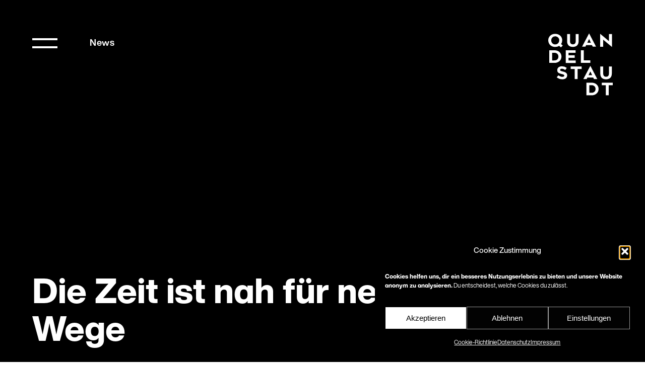

--- FILE ---
content_type: text/html; charset=UTF-8
request_url: https://quandelstaudt.com/die-zeit-ist-nah-fur-neue-wege/
body_size: 14381
content:
<!DOCTYPE html>
<html lang="de">

<head>
    <link rel="profile" href="https://gmpg.org/xfn/11">
    <meta charset="UTF-8">
    <meta name="viewport" content="width=device-width, initial-scale=1">

    <!-- favicon -->
    <link rel="apple-touch-icon" sizes="180x180"
        href="https://quandelstaudt.com/wp-content/themes/quandelstaudt/favicon/apple-touch-icon.png">
    <link rel="icon" type="image/png" sizes="32x32"
        href="https://quandelstaudt.com/wp-content/themes/quandelstaudt/favicon/favicon-32x32.png">
    <link rel="icon" type="image/png" sizes="16x16"
        href="https://quandelstaudt.com/wp-content/themes/quandelstaudt/favicon/favicon-16x16.png">
    <link rel="manifest" href="https://quandelstaudt.com/wp-content/themes/quandelstaudt/favicon/site.webmanifest">
    <link rel="mask-icon" href="https://quandelstaudt.com/wp-content/themes/quandelstaudt/favicon/safari-pinned-tab.svg" color="#000000">
    <meta name="msapplication-TileColor" content="#000000">
    <meta name="theme-color" content="#ffffff">
    <link rel="shortcut icon" href="https://quandelstaudt.com/wp-content/themes/quandelstaudt/favicon/favicon.ico">
    <meta name="msapplication-TileColor" content="#ffffff">
    <meta name="msapplication-config" content="https://quandelstaudt.com/wp-content/themes/quandelstaudt/favicon/browserconfig.xml">
    <meta name="theme-color" content="#ffffff">
    <!-- .favicon -->

    <script type="text/javascript">
    var ajax_url = "https://quandelstaudt.com/wp-admin/admin-ajax.php";
    var stylesheet_directory_uri = "https://quandelstaudt.com/wp-content/themes/quandelstaudt";
    </script>

    <meta name='robots' content='index, follow, max-image-preview:large, max-snippet:-1, max-video-preview:-1' />

	<!-- This site is optimized with the Yoast SEO plugin v26.7 - https://yoast.com/wordpress/plugins/seo/ -->
	<title>Die Zeit ist nah für neue Wege</title>
	<meta name="description" content="Aktuelles und Neuigkeiten aus dem Designbüro Quandel Staudt: Entdecken Sie unsere neuesten Projekte, Auszeichnungen und Aktivitäten." />
	<link rel="canonical" href="https://quandelstaudt.com/die-zeit-ist-nah-fur-neue-wege/" />
	<meta property="og:locale" content="de_DE" />
	<meta property="og:type" content="article" />
	<meta property="og:title" content="Die Zeit ist nah für neue Wege" />
	<meta property="og:description" content="Aktuelles und Neuigkeiten aus dem Designbüro Quandel Staudt: Entdecken Sie unsere neuesten Projekte, Auszeichnungen und Aktivitäten." />
	<meta property="og:url" content="https://quandelstaudt.com/die-zeit-ist-nah-fur-neue-wege/" />
	<meta property="og:site_name" content="QUANDEL STAUDT" />
	<meta property="article:publisher" content="https://www.facebook.com/quandelstaudt/" />
	<meta property="article:published_time" content="2011-12-19T14:30:27+00:00" />
	<meta property="article:modified_time" content="2023-03-01T08:28:20+00:00" />
	<meta name="author" content="admin" />
	<meta name="twitter:card" content="summary_large_image" />
	<meta name="twitter:creator" content="@QUANDELSTAUDT" />
	<meta name="twitter:site" content="@QUANDELSTAUDT" />
	<meta name="twitter:label1" content="Verfasst von" />
	<meta name="twitter:data1" content="admin" />
	<meta name="twitter:label2" content="Geschätzte Lesezeit" />
	<meta name="twitter:data2" content="2 Minuten" />
	<script type="application/ld+json" class="yoast-schema-graph">{"@context":"https://schema.org","@graph":[{"@type":"Article","@id":"https://quandelstaudt.com/die-zeit-ist-nah-fur-neue-wege/#article","isPartOf":{"@id":"https://quandelstaudt.com/die-zeit-ist-nah-fur-neue-wege/"},"author":{"name":"admin","@id":"https://quandelstaudt.com/#/schema/person/cef73e167b9e5d08ced80e785945dcd1"},"headline":"Die Zeit ist nah für neue Wege","datePublished":"2011-12-19T14:30:27+00:00","dateModified":"2023-03-01T08:28:20+00:00","mainEntityOfPage":{"@id":"https://quandelstaudt.com/die-zeit-ist-nah-fur-neue-wege/"},"wordCount":206,"commentCount":0,"publisher":{"@id":"https://quandelstaudt.com/#organization"},"articleSection":["Corporate"],"inLanguage":"de","potentialAction":[{"@type":"CommentAction","name":"Comment","target":["https://quandelstaudt.com/die-zeit-ist-nah-fur-neue-wege/#respond"]}]},{"@type":"WebPage","@id":"https://quandelstaudt.com/die-zeit-ist-nah-fur-neue-wege/","url":"https://quandelstaudt.com/die-zeit-ist-nah-fur-neue-wege/","name":"Die Zeit ist nah für neue Wege","isPartOf":{"@id":"https://quandelstaudt.com/#website"},"datePublished":"2011-12-19T14:30:27+00:00","dateModified":"2023-03-01T08:28:20+00:00","description":"Aktuelles und Neuigkeiten aus dem Designbüro Quandel Staudt: Entdecken Sie unsere neuesten Projekte, Auszeichnungen und Aktivitäten.","breadcrumb":{"@id":"https://quandelstaudt.com/die-zeit-ist-nah-fur-neue-wege/#breadcrumb"},"inLanguage":"de","potentialAction":[{"@type":"ReadAction","target":["https://quandelstaudt.com/die-zeit-ist-nah-fur-neue-wege/"]}]},{"@type":"BreadcrumbList","@id":"https://quandelstaudt.com/die-zeit-ist-nah-fur-neue-wege/#breadcrumb","itemListElement":[{"@type":"ListItem","position":1,"name":"Startseite","item":"https://quandelstaudt.com/"},{"@type":"ListItem","position":2,"name":"Die Zeit ist nah für neue Wege"}]},{"@type":"WebSite","@id":"https://quandelstaudt.com/#website","url":"https://quandelstaudt.com/","name":"QUANDEL STAUDT","description":"Agentur für Corporate Design in Frankfurt am Main","publisher":{"@id":"https://quandelstaudt.com/#organization"},"potentialAction":[{"@type":"SearchAction","target":{"@type":"EntryPoint","urlTemplate":"https://quandelstaudt.com/?s={search_term_string}"},"query-input":{"@type":"PropertyValueSpecification","valueRequired":true,"valueName":"search_term_string"}}],"inLanguage":"de"},{"@type":"Organization","@id":"https://quandelstaudt.com/#organization","name":"Quandel Staudt Design GmbH","url":"https://quandelstaudt.com/","logo":{"@type":"ImageObject","inLanguage":"de","@id":"https://quandelstaudt.com/#/schema/logo/image/","url":"","contentUrl":"","caption":"Quandel Staudt Design GmbH"},"image":{"@id":"https://quandelstaudt.com/#/schema/logo/image/"},"sameAs":["https://www.facebook.com/quandelstaudt/","https://x.com/QUANDELSTAUDT","https://www.xing.com/pages/quandelstaudtdesigngmbh","https://www.linkedin.com/company/quandelstaudtdesign/","https://www.instagram.com/quandelstaudt/","https://www.behance.net/quandelstaudt"]},{"@type":"Person","@id":"https://quandelstaudt.com/#/schema/person/cef73e167b9e5d08ced80e785945dcd1","name":"admin","image":{"@type":"ImageObject","inLanguage":"de","@id":"https://quandelstaudt.com/#/schema/person/image/","url":"https://secure.gravatar.com/avatar/3687a6440e92984f9ae7af13e224dd9cdb8b222e61cc0db14ec5fb87e06dc676?s=96&d=mm&r=g","contentUrl":"https://secure.gravatar.com/avatar/3687a6440e92984f9ae7af13e224dd9cdb8b222e61cc0db14ec5fb87e06dc676?s=96&d=mm&r=g","caption":"admin"},"sameAs":["https://quandelstaudt.com"]}]}</script>
	<!-- / Yoast SEO plugin. -->


<link rel="alternate" type="application/rss+xml" title="QUANDEL STAUDT &raquo; Feed" href="https://quandelstaudt.com/feed/" />
<link rel="alternate" type="application/rss+xml" title="QUANDEL STAUDT &raquo; Kommentar-Feed" href="https://quandelstaudt.com/comments/feed/" />
<link rel="alternate" title="oEmbed (JSON)" type="application/json+oembed" href="https://quandelstaudt.com/wp-json/oembed/1.0/embed?url=https%3A%2F%2Fquandelstaudt.com%2Fdie-zeit-ist-nah-fur-neue-wege%2F" />
<link rel="alternate" title="oEmbed (XML)" type="text/xml+oembed" href="https://quandelstaudt.com/wp-json/oembed/1.0/embed?url=https%3A%2F%2Fquandelstaudt.com%2Fdie-zeit-ist-nah-fur-neue-wege%2F&#038;format=xml" />
<style id='wp-img-auto-sizes-contain-inline-css'>
img:is([sizes=auto i],[sizes^="auto," i]){contain-intrinsic-size:3000px 1500px}
/*# sourceURL=wp-img-auto-sizes-contain-inline-css */
</style>
<style id='wp-emoji-styles-inline-css'>

	img.wp-smiley, img.emoji {
		display: inline !important;
		border: none !important;
		box-shadow: none !important;
		height: 1em !important;
		width: 1em !important;
		margin: 0 0.07em !important;
		vertical-align: -0.1em !important;
		background: none !important;
		padding: 0 !important;
	}
/*# sourceURL=wp-emoji-styles-inline-css */
</style>
<style id='wp-block-library-inline-css'>
:root{--wp-block-synced-color:#7a00df;--wp-block-synced-color--rgb:122,0,223;--wp-bound-block-color:var(--wp-block-synced-color);--wp-editor-canvas-background:#ddd;--wp-admin-theme-color:#007cba;--wp-admin-theme-color--rgb:0,124,186;--wp-admin-theme-color-darker-10:#006ba1;--wp-admin-theme-color-darker-10--rgb:0,107,160.5;--wp-admin-theme-color-darker-20:#005a87;--wp-admin-theme-color-darker-20--rgb:0,90,135;--wp-admin-border-width-focus:2px}@media (min-resolution:192dpi){:root{--wp-admin-border-width-focus:1.5px}}.wp-element-button{cursor:pointer}:root .has-very-light-gray-background-color{background-color:#eee}:root .has-very-dark-gray-background-color{background-color:#313131}:root .has-very-light-gray-color{color:#eee}:root .has-very-dark-gray-color{color:#313131}:root .has-vivid-green-cyan-to-vivid-cyan-blue-gradient-background{background:linear-gradient(135deg,#00d084,#0693e3)}:root .has-purple-crush-gradient-background{background:linear-gradient(135deg,#34e2e4,#4721fb 50%,#ab1dfe)}:root .has-hazy-dawn-gradient-background{background:linear-gradient(135deg,#faaca8,#dad0ec)}:root .has-subdued-olive-gradient-background{background:linear-gradient(135deg,#fafae1,#67a671)}:root .has-atomic-cream-gradient-background{background:linear-gradient(135deg,#fdd79a,#004a59)}:root .has-nightshade-gradient-background{background:linear-gradient(135deg,#330968,#31cdcf)}:root .has-midnight-gradient-background{background:linear-gradient(135deg,#020381,#2874fc)}:root{--wp--preset--font-size--normal:16px;--wp--preset--font-size--huge:42px}.has-regular-font-size{font-size:1em}.has-larger-font-size{font-size:2.625em}.has-normal-font-size{font-size:var(--wp--preset--font-size--normal)}.has-huge-font-size{font-size:var(--wp--preset--font-size--huge)}.has-text-align-center{text-align:center}.has-text-align-left{text-align:left}.has-text-align-right{text-align:right}.has-fit-text{white-space:nowrap!important}#end-resizable-editor-section{display:none}.aligncenter{clear:both}.items-justified-left{justify-content:flex-start}.items-justified-center{justify-content:center}.items-justified-right{justify-content:flex-end}.items-justified-space-between{justify-content:space-between}.screen-reader-text{border:0;clip-path:inset(50%);height:1px;margin:-1px;overflow:hidden;padding:0;position:absolute;width:1px;word-wrap:normal!important}.screen-reader-text:focus{background-color:#ddd;clip-path:none;color:#444;display:block;font-size:1em;height:auto;left:5px;line-height:normal;padding:15px 23px 14px;text-decoration:none;top:5px;width:auto;z-index:100000}html :where(.has-border-color){border-style:solid}html :where([style*=border-top-color]){border-top-style:solid}html :where([style*=border-right-color]){border-right-style:solid}html :where([style*=border-bottom-color]){border-bottom-style:solid}html :where([style*=border-left-color]){border-left-style:solid}html :where([style*=border-width]){border-style:solid}html :where([style*=border-top-width]){border-top-style:solid}html :where([style*=border-right-width]){border-right-style:solid}html :where([style*=border-bottom-width]){border-bottom-style:solid}html :where([style*=border-left-width]){border-left-style:solid}html :where(img[class*=wp-image-]){height:auto;max-width:100%}:where(figure){margin:0 0 1em}html :where(.is-position-sticky){--wp-admin--admin-bar--position-offset:var(--wp-admin--admin-bar--height,0px)}@media screen and (max-width:600px){html :where(.is-position-sticky){--wp-admin--admin-bar--position-offset:0px}}

/*# sourceURL=wp-block-library-inline-css */
</style><style id='wp-block-paragraph-inline-css'>
.is-small-text{font-size:.875em}.is-regular-text{font-size:1em}.is-large-text{font-size:2.25em}.is-larger-text{font-size:3em}.has-drop-cap:not(:focus):first-letter{float:left;font-size:8.4em;font-style:normal;font-weight:100;line-height:.68;margin:.05em .1em 0 0;text-transform:uppercase}body.rtl .has-drop-cap:not(:focus):first-letter{float:none;margin-left:.1em}p.has-drop-cap.has-background{overflow:hidden}:root :where(p.has-background){padding:1.25em 2.375em}:where(p.has-text-color:not(.has-link-color)) a{color:inherit}p.has-text-align-left[style*="writing-mode:vertical-lr"],p.has-text-align-right[style*="writing-mode:vertical-rl"]{rotate:180deg}
/*# sourceURL=https://quandelstaudt.com/wp-includes/blocks/paragraph/style.min.css */
</style>
<style id='qsd-section-style-inline-css'>


/*# sourceURL=https://quandelstaudt.com/wp-content/themes/quandelstaudt/build/blocks/section/style-index.css */
</style>
<style id='qsd-container-style-inline-css'>


/*# sourceURL=https://quandelstaudt.com/wp-content/themes/quandelstaudt/build/blocks/container/style-index.css */
</style>
<style id='global-styles-inline-css'>
:root{--wp--preset--aspect-ratio--square: 1;--wp--preset--aspect-ratio--4-3: 4/3;--wp--preset--aspect-ratio--3-4: 3/4;--wp--preset--aspect-ratio--3-2: 3/2;--wp--preset--aspect-ratio--2-3: 2/3;--wp--preset--aspect-ratio--16-9: 16/9;--wp--preset--aspect-ratio--9-16: 9/16;--wp--preset--color--black: #000000;--wp--preset--color--cyan-bluish-gray: #abb8c3;--wp--preset--color--white: #ffffff;--wp--preset--color--pale-pink: #f78da7;--wp--preset--color--vivid-red: #cf2e2e;--wp--preset--color--luminous-vivid-orange: #ff6900;--wp--preset--color--luminous-vivid-amber: #fcb900;--wp--preset--color--light-green-cyan: #7bdcb5;--wp--preset--color--vivid-green-cyan: #00d084;--wp--preset--color--pale-cyan-blue: #8ed1fc;--wp--preset--color--vivid-cyan-blue: #0693e3;--wp--preset--color--vivid-purple: #9b51e0;--wp--preset--color--primary: #000000;--wp--preset--color--secondary: #ffffff;--wp--preset--gradient--vivid-cyan-blue-to-vivid-purple: linear-gradient(135deg,rgb(6,147,227) 0%,rgb(155,81,224) 100%);--wp--preset--gradient--light-green-cyan-to-vivid-green-cyan: linear-gradient(135deg,rgb(122,220,180) 0%,rgb(0,208,130) 100%);--wp--preset--gradient--luminous-vivid-amber-to-luminous-vivid-orange: linear-gradient(135deg,rgb(252,185,0) 0%,rgb(255,105,0) 100%);--wp--preset--gradient--luminous-vivid-orange-to-vivid-red: linear-gradient(135deg,rgb(255,105,0) 0%,rgb(207,46,46) 100%);--wp--preset--gradient--very-light-gray-to-cyan-bluish-gray: linear-gradient(135deg,rgb(238,238,238) 0%,rgb(169,184,195) 100%);--wp--preset--gradient--cool-to-warm-spectrum: linear-gradient(135deg,rgb(74,234,220) 0%,rgb(151,120,209) 20%,rgb(207,42,186) 40%,rgb(238,44,130) 60%,rgb(251,105,98) 80%,rgb(254,248,76) 100%);--wp--preset--gradient--blush-light-purple: linear-gradient(135deg,rgb(255,206,236) 0%,rgb(152,150,240) 100%);--wp--preset--gradient--blush-bordeaux: linear-gradient(135deg,rgb(254,205,165) 0%,rgb(254,45,45) 50%,rgb(107,0,62) 100%);--wp--preset--gradient--luminous-dusk: linear-gradient(135deg,rgb(255,203,112) 0%,rgb(199,81,192) 50%,rgb(65,88,208) 100%);--wp--preset--gradient--pale-ocean: linear-gradient(135deg,rgb(255,245,203) 0%,rgb(182,227,212) 50%,rgb(51,167,181) 100%);--wp--preset--gradient--electric-grass: linear-gradient(135deg,rgb(202,248,128) 0%,rgb(113,206,126) 100%);--wp--preset--gradient--midnight: linear-gradient(135deg,rgb(2,3,129) 0%,rgb(40,116,252) 100%);--wp--preset--font-size--small: var(--fs-sm);--wp--preset--font-size--medium: 20px;--wp--preset--font-size--large: 36px;--wp--preset--font-size--x-large: 42px;--wp--preset--font-size--xs: var(--fs-xs);--wp--preset--font-size--base: var(--fs-base);--wp--preset--font-size--lg: var(--fs-lg);--wp--preset--font-size--xl: var(--fs-xl);--wp--preset--font-size--2-xl: var(--fs-2xl);--wp--preset--font-size--3-xl: var(--fs-3xl);--wp--preset--font-size--4-xl: var(--fs-4xl);--wp--preset--font-size--5-xl: var(--fs-5xl);--wp--preset--font-family--helvetica-now-display: "HelveticaNowDisplay", sans-serif;--wp--preset--font-family--noe-display: "NoeDisplay", serif;--wp--preset--spacing--20: var(--padding);--wp--preset--spacing--30: calc(var(--padding) * 2);--wp--preset--spacing--40: calc(var(--padding) * 4);--wp--preset--spacing--50: 1.5rem;--wp--preset--spacing--60: 2.25rem;--wp--preset--spacing--70: 3.38rem;--wp--preset--spacing--80: 5.06rem;--wp--preset--spacing--10: calc(var(--padding) / 2);--wp--preset--shadow--natural: 6px 6px 9px rgba(0, 0, 0, 0.2);--wp--preset--shadow--deep: 12px 12px 50px rgba(0, 0, 0, 0.4);--wp--preset--shadow--sharp: 6px 6px 0px rgba(0, 0, 0, 0.2);--wp--preset--shadow--outlined: 6px 6px 0px -3px rgb(255, 255, 255), 6px 6px rgb(0, 0, 0);--wp--preset--shadow--crisp: 6px 6px 0px rgb(0, 0, 0);}:root { --wp--style--global--content-size: 100%;--wp--style--global--wide-size: 100%; }:where(body) { margin: 0; }.wp-site-blocks { padding-top: var(--wp--style--root--padding-top); padding-bottom: var(--wp--style--root--padding-bottom); }.has-global-padding { padding-right: var(--wp--style--root--padding-right); padding-left: var(--wp--style--root--padding-left); }.has-global-padding > .alignfull { margin-right: calc(var(--wp--style--root--padding-right) * -1); margin-left: calc(var(--wp--style--root--padding-left) * -1); }.has-global-padding :where(:not(.alignfull.is-layout-flow) > .has-global-padding:not(.wp-block-block, .alignfull)) { padding-right: 0; padding-left: 0; }.has-global-padding :where(:not(.alignfull.is-layout-flow) > .has-global-padding:not(.wp-block-block, .alignfull)) > .alignfull { margin-left: 0; margin-right: 0; }.wp-site-blocks > .alignleft { float: left; margin-right: 2em; }.wp-site-blocks > .alignright { float: right; margin-left: 2em; }.wp-site-blocks > .aligncenter { justify-content: center; margin-left: auto; margin-right: auto; }:where(.wp-site-blocks) > * { margin-block-start: 24px; margin-block-end: 0; }:where(.wp-site-blocks) > :first-child { margin-block-start: 0; }:where(.wp-site-blocks) > :last-child { margin-block-end: 0; }:root { --wp--style--block-gap: 24px; }:root :where(.is-layout-flow) > :first-child{margin-block-start: 0;}:root :where(.is-layout-flow) > :last-child{margin-block-end: 0;}:root :where(.is-layout-flow) > *{margin-block-start: 24px;margin-block-end: 0;}:root :where(.is-layout-constrained) > :first-child{margin-block-start: 0;}:root :where(.is-layout-constrained) > :last-child{margin-block-end: 0;}:root :where(.is-layout-constrained) > *{margin-block-start: 24px;margin-block-end: 0;}:root :where(.is-layout-flex){gap: 24px;}:root :where(.is-layout-grid){gap: 24px;}.is-layout-flow > .alignleft{float: left;margin-inline-start: 0;margin-inline-end: 2em;}.is-layout-flow > .alignright{float: right;margin-inline-start: 2em;margin-inline-end: 0;}.is-layout-flow > .aligncenter{margin-left: auto !important;margin-right: auto !important;}.is-layout-constrained > .alignleft{float: left;margin-inline-start: 0;margin-inline-end: 2em;}.is-layout-constrained > .alignright{float: right;margin-inline-start: 2em;margin-inline-end: 0;}.is-layout-constrained > .aligncenter{margin-left: auto !important;margin-right: auto !important;}.is-layout-constrained > :where(:not(.alignleft):not(.alignright):not(.alignfull)){max-width: var(--wp--style--global--content-size);margin-left: auto !important;margin-right: auto !important;}.is-layout-constrained > .alignwide{max-width: var(--wp--style--global--wide-size);}body .is-layout-flex{display: flex;}.is-layout-flex{flex-wrap: wrap;align-items: center;}.is-layout-flex > :is(*, div){margin: 0;}body .is-layout-grid{display: grid;}.is-layout-grid > :is(*, div){margin: 0;}body{font-family: var(--wp--preset--font-family--helvetica-now-display);font-size: var(--wp--preset--font-size--base);font-weight: normal;line-height: 1.4;--wp--style--root--padding-top: 0px;--wp--style--root--padding-right: 0px;--wp--style--root--padding-bottom: 0px;--wp--style--root--padding-left: 0px;}a:where(:not(.wp-element-button)){text-decoration: underline;}h2{font-family: var(--wp--preset--font-family--helvetica-now-display);font-size: var(--fs-xl);font-weight: var(--fw-bold);line-height: 1.2;}h3{font-family: var(--wp--preset--font-family--helvetica-now-display);font-size: var(--fs-lg);font-weight: var(--fw-bold);line-height: 1.2;}:root :where(.wp-element-button, .wp-block-button__link){background-color: #32373c;border-width: 0;color: #fff;font-family: inherit;font-size: inherit;font-style: inherit;font-weight: inherit;letter-spacing: inherit;line-height: inherit;padding-top: calc(0.667em + 2px);padding-right: calc(1.333em + 2px);padding-bottom: calc(0.667em + 2px);padding-left: calc(1.333em + 2px);text-decoration: none;text-transform: inherit;}.has-black-color{color: var(--wp--preset--color--black) !important;}.has-cyan-bluish-gray-color{color: var(--wp--preset--color--cyan-bluish-gray) !important;}.has-white-color{color: var(--wp--preset--color--white) !important;}.has-pale-pink-color{color: var(--wp--preset--color--pale-pink) !important;}.has-vivid-red-color{color: var(--wp--preset--color--vivid-red) !important;}.has-luminous-vivid-orange-color{color: var(--wp--preset--color--luminous-vivid-orange) !important;}.has-luminous-vivid-amber-color{color: var(--wp--preset--color--luminous-vivid-amber) !important;}.has-light-green-cyan-color{color: var(--wp--preset--color--light-green-cyan) !important;}.has-vivid-green-cyan-color{color: var(--wp--preset--color--vivid-green-cyan) !important;}.has-pale-cyan-blue-color{color: var(--wp--preset--color--pale-cyan-blue) !important;}.has-vivid-cyan-blue-color{color: var(--wp--preset--color--vivid-cyan-blue) !important;}.has-vivid-purple-color{color: var(--wp--preset--color--vivid-purple) !important;}.has-primary-color{color: var(--wp--preset--color--primary) !important;}.has-secondary-color{color: var(--wp--preset--color--secondary) !important;}.has-black-background-color{background-color: var(--wp--preset--color--black) !important;}.has-cyan-bluish-gray-background-color{background-color: var(--wp--preset--color--cyan-bluish-gray) !important;}.has-white-background-color{background-color: var(--wp--preset--color--white) !important;}.has-pale-pink-background-color{background-color: var(--wp--preset--color--pale-pink) !important;}.has-vivid-red-background-color{background-color: var(--wp--preset--color--vivid-red) !important;}.has-luminous-vivid-orange-background-color{background-color: var(--wp--preset--color--luminous-vivid-orange) !important;}.has-luminous-vivid-amber-background-color{background-color: var(--wp--preset--color--luminous-vivid-amber) !important;}.has-light-green-cyan-background-color{background-color: var(--wp--preset--color--light-green-cyan) !important;}.has-vivid-green-cyan-background-color{background-color: var(--wp--preset--color--vivid-green-cyan) !important;}.has-pale-cyan-blue-background-color{background-color: var(--wp--preset--color--pale-cyan-blue) !important;}.has-vivid-cyan-blue-background-color{background-color: var(--wp--preset--color--vivid-cyan-blue) !important;}.has-vivid-purple-background-color{background-color: var(--wp--preset--color--vivid-purple) !important;}.has-primary-background-color{background-color: var(--wp--preset--color--primary) !important;}.has-secondary-background-color{background-color: var(--wp--preset--color--secondary) !important;}.has-black-border-color{border-color: var(--wp--preset--color--black) !important;}.has-cyan-bluish-gray-border-color{border-color: var(--wp--preset--color--cyan-bluish-gray) !important;}.has-white-border-color{border-color: var(--wp--preset--color--white) !important;}.has-pale-pink-border-color{border-color: var(--wp--preset--color--pale-pink) !important;}.has-vivid-red-border-color{border-color: var(--wp--preset--color--vivid-red) !important;}.has-luminous-vivid-orange-border-color{border-color: var(--wp--preset--color--luminous-vivid-orange) !important;}.has-luminous-vivid-amber-border-color{border-color: var(--wp--preset--color--luminous-vivid-amber) !important;}.has-light-green-cyan-border-color{border-color: var(--wp--preset--color--light-green-cyan) !important;}.has-vivid-green-cyan-border-color{border-color: var(--wp--preset--color--vivid-green-cyan) !important;}.has-pale-cyan-blue-border-color{border-color: var(--wp--preset--color--pale-cyan-blue) !important;}.has-vivid-cyan-blue-border-color{border-color: var(--wp--preset--color--vivid-cyan-blue) !important;}.has-vivid-purple-border-color{border-color: var(--wp--preset--color--vivid-purple) !important;}.has-primary-border-color{border-color: var(--wp--preset--color--primary) !important;}.has-secondary-border-color{border-color: var(--wp--preset--color--secondary) !important;}.has-vivid-cyan-blue-to-vivid-purple-gradient-background{background: var(--wp--preset--gradient--vivid-cyan-blue-to-vivid-purple) !important;}.has-light-green-cyan-to-vivid-green-cyan-gradient-background{background: var(--wp--preset--gradient--light-green-cyan-to-vivid-green-cyan) !important;}.has-luminous-vivid-amber-to-luminous-vivid-orange-gradient-background{background: var(--wp--preset--gradient--luminous-vivid-amber-to-luminous-vivid-orange) !important;}.has-luminous-vivid-orange-to-vivid-red-gradient-background{background: var(--wp--preset--gradient--luminous-vivid-orange-to-vivid-red) !important;}.has-very-light-gray-to-cyan-bluish-gray-gradient-background{background: var(--wp--preset--gradient--very-light-gray-to-cyan-bluish-gray) !important;}.has-cool-to-warm-spectrum-gradient-background{background: var(--wp--preset--gradient--cool-to-warm-spectrum) !important;}.has-blush-light-purple-gradient-background{background: var(--wp--preset--gradient--blush-light-purple) !important;}.has-blush-bordeaux-gradient-background{background: var(--wp--preset--gradient--blush-bordeaux) !important;}.has-luminous-dusk-gradient-background{background: var(--wp--preset--gradient--luminous-dusk) !important;}.has-pale-ocean-gradient-background{background: var(--wp--preset--gradient--pale-ocean) !important;}.has-electric-grass-gradient-background{background: var(--wp--preset--gradient--electric-grass) !important;}.has-midnight-gradient-background{background: var(--wp--preset--gradient--midnight) !important;}.has-small-font-size{font-size: var(--wp--preset--font-size--small) !important;}.has-medium-font-size{font-size: var(--wp--preset--font-size--medium) !important;}.has-large-font-size{font-size: var(--wp--preset--font-size--large) !important;}.has-x-large-font-size{font-size: var(--wp--preset--font-size--x-large) !important;}.has-xs-font-size{font-size: var(--wp--preset--font-size--xs) !important;}.has-base-font-size{font-size: var(--wp--preset--font-size--base) !important;}.has-lg-font-size{font-size: var(--wp--preset--font-size--lg) !important;}.has-xl-font-size{font-size: var(--wp--preset--font-size--xl) !important;}.has-2-xl-font-size{font-size: var(--wp--preset--font-size--2-xl) !important;}.has-3-xl-font-size{font-size: var(--wp--preset--font-size--3-xl) !important;}.has-4-xl-font-size{font-size: var(--wp--preset--font-size--4-xl) !important;}.has-5-xl-font-size{font-size: var(--wp--preset--font-size--5-xl) !important;}.has-helvetica-now-display-font-family{font-family: var(--wp--preset--font-family--helvetica-now-display) !important;}.has-noe-display-font-family{font-family: var(--wp--preset--font-family--noe-display) !important;}
:root :where(.wp-block-qsd-container){padding-top: var(--padding);padding-right: var(--padding);padding-bottom: var(--padding);padding-left: var(--padding);}
/*# sourceURL=global-styles-inline-css */
</style>

<link rel='stylesheet' id='cmplz-general-css' href='https://quandelstaudt.com/wp-content/plugins/complianz-gdpr/assets/css/cookieblocker.min.css?ver=1765946079' media='all' />
<link rel='stylesheet' id='quandel-staudt-style-css' href='https://quandelstaudt.com/wp-content/themes/quandelstaudt/style.css?ver=2.0.0' media='all' />
<link rel='stylesheet' id='styles-css' href='https://quandelstaudt.com/wp-content/themes/quandelstaudt/build/style-index.css?ver=6.9' media='all' />
<link rel='stylesheet' id='aurora-heatmap-css' href='https://quandelstaudt.com/wp-content/plugins/aurora-heatmap/style.css?ver=1.7.1' media='all' />
<script src="https://quandelstaudt.com/wp-content/themes/quandelstaudt/build/index.js?ver=6.9" id="qsd-starter-scripts-js"></script>
<script id="aurora-heatmap-js-extra">
var aurora_heatmap = {"_mode":"reporter","ajax_url":"https://quandelstaudt.com/wp-admin/admin-ajax.php","action":"aurora_heatmap","reports":"click_pc,click_mobile","debug":"0","ajax_delay_time":"3000","ajax_interval":"10","ajax_bulk":null};
//# sourceURL=aurora-heatmap-js-extra
</script>
<script src="https://quandelstaudt.com/wp-content/plugins/aurora-heatmap/js/aurora-heatmap.min.js?ver=1.7.1" id="aurora-heatmap-js"></script>
<link rel="https://api.w.org/" href="https://quandelstaudt.com/wp-json/" /><link rel="alternate" title="JSON" type="application/json" href="https://quandelstaudt.com/wp-json/wp/v2/posts/1468" /><link rel="EditURI" type="application/rsd+xml" title="RSD" href="https://quandelstaudt.com/xmlrpc.php?rsd" />
<meta name="generator" content="WordPress 6.9" />
<link rel='shortlink' href='https://quandelstaudt.com/?p=1468' />
			<style>.cmplz-hidden {
					display: none !important;
				}</style><style class='wp-fonts-local'>
@font-face{font-family:HelveticaNowDisplay;font-style:normal;font-weight:100;font-display:fallback;src:url('https://quandelstaudt.com/wp-content/themes/quandelstaudt/src/assets/fonts/HelveticaNowDisplayTh/font.woff2') format('woff2');font-stretch:normal;}
@font-face{font-family:HelveticaNowDisplay;font-style:normal;font-weight:200;font-display:fallback;src:url('https://quandelstaudt.com/wp-content/themes/quandelstaudt/src/assets/fonts/HelveticaNowDisplayXLt/font.woff2') format('woff2');font-stretch:normal;}
@font-face{font-family:HelveticaNowDisplay;font-style:normal;font-weight:300;font-display:fallback;src:url('https://quandelstaudt.com/wp-content/themes/quandelstaudt/src/assets/fonts/HelveticaNowDisplayLt/font.woff2') format('woff2');font-stretch:normal;}
@font-face{font-family:HelveticaNowDisplay;font-style:normal;font-weight:400;font-display:fallback;src:url('https://quandelstaudt.com/wp-content/themes/quandelstaudt/src/assets/fonts/HelveticaNowDisplayRegular/font.woff2') format('woff2');font-stretch:normal;}
@font-face{font-family:HelveticaNowDisplay;font-style:normal;font-weight:500;font-display:fallback;src:url('https://quandelstaudt.com/wp-content/themes/quandelstaudt/src/assets/fonts/HelveticaNowDisplayMd/font.woff2') format('woff2');font-stretch:normal;}
@font-face{font-family:HelveticaNowDisplay;font-style:normal;font-weight:600;font-display:fallback;src:url('https://quandelstaudt.com/wp-content/themes/quandelstaudt/src/assets/fonts/HelveticaNowDisplayBd/font.woff2') format('woff2');font-stretch:normal;}
@font-face{font-family:HelveticaNowDisplay;font-style:normal;font-weight:700;font-display:fallback;src:url('https://quandelstaudt.com/wp-content/themes/quandelstaudt/src/assets/fonts/HelveticaNowDisplayXBd/font.woff2') format('woff2');font-stretch:normal;}
@font-face{font-family:HelveticaNowDisplay;font-style:normal;font-weight:800;font-display:fallback;src:url('https://quandelstaudt.com/wp-content/themes/quandelstaudt/src/assets/fonts/HelveticaNowDisplayBlk/font.woff2') format('woff2');font-stretch:normal;}
@font-face{font-family:HelveticaNowDisplay;font-style:normal;font-weight:900;font-display:fallback;src:url('https://quandelstaudt.com/wp-content/themes/quandelstaudt/src/assets/fonts/HelveticaNowDisplayXBlk/font.woff2') format('woff2');font-stretch:normal;}
@font-face{font-family:NoeDisplay;font-style:normal;font-weight:400;font-display:fallback;src:url('https://quandelstaudt.com/wp-content/themes/quandelstaudt/src/assets/fonts/NoeDisplay-Regular.woff2') format('woff2');font-stretch:normal;}
@font-face{font-family:NoeDisplay;font-style:normal;font-weight:500;font-display:fallback;src:url('https://quandelstaudt.com/wp-content/themes/quandelstaudt/src/assets/fonts/NoeDisplay-Medium.woff2') format('woff2');font-stretch:normal;}
@font-face{font-family:NoeDisplay;font-style:normal;font-weight:600;font-display:fallback;src:url('https://quandelstaudt.com/wp-content/themes/quandelstaudt/src/assets/fonts/NoeDisplay-Bold.woff2') format('woff2');font-stretch:normal;}
</style>

    <!-- Google Tag Manager with Consent -->
    <script type="text/plain" data-category="statistics">
        (function(w,d,s,l,i){w[l]=w[l]||[];w[l].push({'gtm.start':
    new Date().getTime(),event:'gtm.js'});var f=d.getElementsByTagName(s)[0],
    j=d.createElement(s),dl=l!='dataLayer'?'&l='+l:'';j.async=true;j.src=
    'https://www.googletagmanager.com/gtm.js?id='+i+dl;f.parentNode.insertBefore(j,f);
    })(window,document,'script','dataLayer','GTM-NWLQ5DZ');</script>
    <!-- End Google Tag Manager with Consent-->

</head>

<body data-cmplz=1 class="wp-singular post-template-default single single-post postid-1468 single-format-standard wp-theme-quandelstaudt">
    
    <div class="preloader preloader--active">
        <div class="loader"></div>
    </div>

    <div class="main-navigation" id="main-navigation">
        <header class="header">
            <div class="container">
                <div class="hamburger" id="hamburger">
                    <span class="line"></span>
                    <span class="line"></span>
                </div>

                                                                                                                <span class="site-headline" id="site-headline">
                    <div class="back-link"><a href="https://quandelstaudt.com/news/">News</a></div>
                </span>
                            </div>

            <a href="https://quandelstaudt.com/"
                >
                <div class="header__logo">
                    <svg class="logo-svg-black" xmlns="http://www.w3.org/2000/svg" width="172" height="165.553"
                        viewBox="0 0 172 165.553">
                        <defs>
                            <radialGradient id="grad1" cx="50%" cy="50%" r="100%" fx="0%" fy="0%">
                                <stop offset="0%" style="stop-color:rgb(0,0,0);
                            stop-opacity:1" />
                                <stop offset="100%" style="stop-color:rgb(0,0,0);stop-opacity:1" />
                            </radialGradient>
                        </defs>
                        <g id="logo-black" transform="translate(0 147.534)" fill='url(#grad1)'>
                            <path data-name="Pfad 4" shape-rendering="geometricPrecision"
                                d="M172-8.93H161.285v26.95h-7.747V-8.93H142.826v-6.857H172Zm-56.442,26.95H101.825V-15.787h13.733c11.067,0,18.714,7.292,18.714,16.8v.1C134.272,10.629,126.624,18.019,115.558,18.019Zm0-27.095h-5.986V11.306h5.986c6.339,0,10.614-4.105,10.614-10.1V1.117C126.172-4.872,121.9-9.076,115.558-9.076Zm38.51-15.694c-9.455,0-15.241-5.071-15.241-15.019v-19.32h7.747v19.126c0,5.507,2.867,8.355,7.595,8.355s7.6-2.752,7.6-8.114V-59.109h7.745v19.078C169.511-29.792,163.524-24.77,154.067-24.77ZM37.51-24.818a22.949,22.949,0,0,1-14.94-5.409l4.577-5.264c3.168,2.512,6.49,4.105,10.515,4.105,3.168,0,5.08-1.208,5.08-3.187v-.1c0-1.882-1.207-2.847-7.093-4.3-7.092-1.738-11.67-3.623-11.67-10.335v-.1c0-6.13,5.132-10.188,12.323-10.188a20.931,20.931,0,0,1,13.08,4.3l-4.025,5.6c-3.119-2.078-6.187-3.334-9.155-3.334s-4.527,1.306-4.527,2.946v.1c0,2.222,1.508,2.945,7.594,4.444,7.145,1.788,11.17,4.249,11.17,10.143v.094C50.438-28.585,45.105-24.818,37.51-24.818ZM88.985-52.249H78.271V-25.3H70.524V-52.249H59.811v-6.858H88.985Zm41.861,26.9h-8.854l-2.064-4.3H104.436l-2.063,4.3H93.521L112.284-60.9ZM117.064-35.829l-4.779-10.1-4.829,10.1ZM16.488-68.621H2.755v-33.807H16.488c11.066,0,18.712,7.293,18.712,16.807v.1C35.2-76.01,27.554-68.621,16.488-68.621Zm78.225-6.762H112.27v6.761h-25.3v-33.806h7.747ZM72.964-95.81H54.23v6.858H70.7v6.616H54.23v7.1H73.215v6.616H46.535v-33.806H72.964Zm-56.476.094H10.5v20.382h5.986c6.337,0,10.614-4.105,10.614-10.1v-.1C27.1-91.511,22.825-95.716,16.488-95.716Zm22.194-19.508-4.829,5.166-4.728-4.055a20.1,20.1,0,0,1-10.865,2.8C7.645-111.315,0-118.9,0-129.085v-.1c0-9.418,7.7-17.1,18.359-17.1,11.269,0,18.865,7.583,18.865,17v.1A16.911,16.911,0,0,1,34.155-118.9ZM146.4-111.941h-8.1v-34.58l23.742,19.8V-145.7h8.049v34.63L146.4-130.777Zm-80.893.532c-9.456,0-15.242-5.07-15.242-15.019v-19.32h7.748v19.126c0,5.5,2.866,8.353,7.594,8.353s7.6-2.751,7.6-8.113v-19.366h7.747v19.075C80.949-116.432,74.963-111.409,65.506-111.409Zm61.988-.579h-8.856l-2.061-4.3H101.082l-2.061,4.3H90.168l18.763-35.546ZM29.326-129.232c0-5.745-4.678-10.43-11.066-10.43A10.4,10.4,0,0,0,7.9-129.232c0,6.617,4.628,11.254,10.363,11.254C24.648-117.978,29.326-122.615,29.326-129.232Zm84.383,6.764-4.778-10.1-4.831,10.1Z"
                                transform="translate(0 0)" />
                        </g>
                    </svg>
                    <svg class="logo-svg-white" xmlns="http://www.w3.org/2000/svg" width="172" height="165.553"
                        viewBox="0 0 172 165.553">
                        <defs>
                            <radialGradient id="grad2" cx="50%" cy="50%" r="100%" fx="0%" fy="0%">
                                <stop offset="0%" style="stop-color:rgb(255,255,255);
                            stop-opacity:1" />
                                <stop offset="100%" style="stop-color:rgb(255,255,255);stop-opacity:1" />
                            </radialGradient>
                        </defs>
                        <g id="logo-white" transform="translate(0 147.534)" fill='url(#grad2)'>
                            <path data-name="Pfad 4" shape-rendering="geometricPrecision"
                                d="M172-8.93H161.285v26.95h-7.747V-8.93H142.826v-6.857H172Zm-56.442,26.95H101.825V-15.787h13.733c11.067,0,18.714,7.292,18.714,16.8v.1C134.272,10.629,126.624,18.019,115.558,18.019Zm0-27.095h-5.986V11.306h5.986c6.339,0,10.614-4.105,10.614-10.1V1.117C126.172-4.872,121.9-9.076,115.558-9.076Zm38.51-15.694c-9.455,0-15.241-5.071-15.241-15.019v-19.32h7.747v19.126c0,5.507,2.867,8.355,7.595,8.355s7.6-2.752,7.6-8.114V-59.109h7.745v19.078C169.511-29.792,163.524-24.77,154.067-24.77ZM37.51-24.818a22.949,22.949,0,0,1-14.94-5.409l4.577-5.264c3.168,2.512,6.49,4.105,10.515,4.105,3.168,0,5.08-1.208,5.08-3.187v-.1c0-1.882-1.207-2.847-7.093-4.3-7.092-1.738-11.67-3.623-11.67-10.335v-.1c0-6.13,5.132-10.188,12.323-10.188a20.931,20.931,0,0,1,13.08,4.3l-4.025,5.6c-3.119-2.078-6.187-3.334-9.155-3.334s-4.527,1.306-4.527,2.946v.1c0,2.222,1.508,2.945,7.594,4.444,7.145,1.788,11.17,4.249,11.17,10.143v.094C50.438-28.585,45.105-24.818,37.51-24.818ZM88.985-52.249H78.271V-25.3H70.524V-52.249H59.811v-6.858H88.985Zm41.861,26.9h-8.854l-2.064-4.3H104.436l-2.063,4.3H93.521L112.284-60.9ZM117.064-35.829l-4.779-10.1-4.829,10.1ZM16.488-68.621H2.755v-33.807H16.488c11.066,0,18.712,7.293,18.712,16.807v.1C35.2-76.01,27.554-68.621,16.488-68.621Zm78.225-6.762H112.27v6.761h-25.3v-33.806h7.747ZM72.964-95.81H54.23v6.858H70.7v6.616H54.23v7.1H73.215v6.616H46.535v-33.806H72.964Zm-56.476.094H10.5v20.382h5.986c6.337,0,10.614-4.105,10.614-10.1v-.1C27.1-91.511,22.825-95.716,16.488-95.716Zm22.194-19.508-4.829,5.166-4.728-4.055a20.1,20.1,0,0,1-10.865,2.8C7.645-111.315,0-118.9,0-129.085v-.1c0-9.418,7.7-17.1,18.359-17.1,11.269,0,18.865,7.583,18.865,17v.1A16.911,16.911,0,0,1,34.155-118.9ZM146.4-111.941h-8.1v-34.58l23.742,19.8V-145.7h8.049v34.63L146.4-130.777Zm-80.893.532c-9.456,0-15.242-5.07-15.242-15.019v-19.32h7.748v19.126c0,5.5,2.866,8.353,7.594,8.353s7.6-2.751,7.6-8.113v-19.366h7.747v19.075C80.949-116.432,74.963-111.409,65.506-111.409Zm61.988-.579h-8.856l-2.061-4.3H101.082l-2.061,4.3H90.168l18.763-35.546ZM29.326-129.232c0-5.745-4.678-10.43-11.066-10.43A10.4,10.4,0,0,0,7.9-129.232c0,6.617,4.628,11.254,10.363,11.254C24.648-117.978,29.326-122.615,29.326-129.232Zm84.383,6.764-4.778-10.1-4.831,10.1Z"
                                transform="translate(0 0)" />
                        </g>
                    </svg>

                </div>
            </a>

        </header>
        <div class="main-navigation__wrapper">
            <div class="main-navigation__listContainer" data-lenis-prevent>
                <ul class="main-navigation__list">
                    <li class="main-navigation__listItem"><a href="https://quandelstaudt.com/services/">Leistungen</a>
                    </li>
                    <li class="main-navigation__listItem"><a href="https://quandelstaudt.com/case/">Cases</a></li>
                    <li class="main-navigation__listItem"><a href="https://quandelstaudt.com/project/">Projekte</a>
                    </li>
                    <li class="main-navigation__listItem"><a
                            href="https://quandelstaudt.com/arbeitsweise/">Arbeitsweise</a>
                    </li>
                    <li class="main-navigation__listItem"><a href="https://quandelstaudt.com/office/">Büro</a></li>
                    <li class="main-navigation__listItem"><a href="https://quandelstaudt.com/contact/">Kontakt</a></li>
                    <li class="main-navigation__listItem"><a href="https://quandelstaudt.com/news/">News</a></li>
                </ul>
            </div>
            <div class="main-navigation__footer">
                <ul class="main-navigation__footerList">
                    <li class="main-navigation__footerItem">Quandel Staudt Design GmbH</li>
                    <li class="main-navigation__footerItem">Schleusenstraße 17</li>
                    <li class="main-navigation__footerItem">60327 Frankfurt</li>
                    <li class="main-navigation__footerItem">T +49 69 24 27 77 51</li>
                </ul>
            </div>
        </div>
    </div><div class="news-container">

    <div class="news old" id="1468">
    <section class="header-image">
        <div class="header-image-wrapper" id="header-image-wrapper">

            
            <div class="header-image__overlay" id="header-overlay"
                style="background: linear-gradient(0deg, #000000FF 0%, #00000000 100%);">
            </div>
        </div>
        <div class="header-text">
            <div class="header-text-wrapper" id="header-text">
                <h1>
                    <span class="header-text__title" id="header-title" style="">
                        Die Zeit ist nah für neue Wege                    </span>
                    <span class="header-text__subtitle" id="header-subtitle"
                        style="">
                                            </span>
                </h1>
            </div>
        </div>
    </section>

    <section class="wp-block-qsd-section has-background has-ffffff-background-color"    style="background-color: #ffffff">
    
<div class="container wp-block-qsd-container"     style="background-color: #00000000;">
        

<p>Unwetter werden herrschen im Jahr 2012.<br>Herr Johannes wird in seiner Mittagspause von A nach B hetzen.<br>Wie immer.<br>Er wird sich ärgern.<br>Über das Unwetter.<br>Über das Essen.<br>Über den Kollegen.<br>Über den neuen Wagen, der nicht schneller ist.<br>Und darüber, dass er sich rumärgern muss.<br>Wie immer.<br>Plötzlich wird der Sturm Herrn Johannes ergreifen<br>und an eine Kreuzung wirbeln.<br>Und der Himmel wird sich auftun<br>und die Wolken werden Platz machen für ein paar Sonnenstrahlen.<br>Der Schauer unter Herrn Johannes’ Anzug<br>wird nicht vom Sturm stammen.<br>Denn die Glieder des Mannes werden aufgeheizt sein<br>wie der stärkste Motor.<br>So heiß wie nie.<br>Und Herr Johannes wird anfangen zu lachen.<br>Plötzlich wird ihm alles gleich sein.<br>Der Kollege.<br>Das Mittagessen.<br>Alle Ärgernisse dieser Welt werden in diesem Moment egal sein.<br>Da wird jemand sich wundern:<br>„Um Himmels Willen, was ist los mit dir,<br>wieso lachst du so?“<br>Und Herr Johannes wird antworten:<br>„Ich weiß es nicht!<br>Ich fühle mich anders als wie immer.<br>Ich spüre pures Leben durch meine Venen rasen. “<br>„Sieh, das ist die Kraft des Moments.<br>Vergiss nie, dass es den Moment gibt.<br>Und nichts wird dir mehr passieren. “<br>Für immer.</p>

</div>
</section>
</div>
        <a class="load-next-news" data-title="Corporate Design für axicorp"
        data-slug="/corporate-design-fur-axicorp" data-news="1467">
        <div class="next-news">
            <div class="next-news__call">
                <h4 class="next-news__call-text">nächste News</h4>
            </div>
        </div>
        <div class="news reduced" id="post-1467">
            <section class="header-image">
                <div class="header-image-wrapper">

                    <img width="640" height="472" src="https://quandelstaudt.com/wp-content/uploads/2011/10/Img5208.jpg" class="header-image__image" alt="Corporate Design (Print-Kommunikation) - axicorp" decoding="async" loading="lazy" srcset="https://quandelstaudt.com/wp-content/uploads/2011/10/Img5208.jpg 640w, https://quandelstaudt.com/wp-content/uploads/2011/10/Img5208-300x221.jpg 300w" sizes="auto, (max-width: 640px) 100vw, 640px" />
                    <div class="header-image__overlay"
                        style="background: linear-gradient(0deg, #000000FF 0%, #00000000 100%);">
                    </div>
                </div>
                <div class="header-text">
                    <div class="header-text-wrapper">
                        <h2>
                            <span class="header-text__title" style="color: ">
                                Corporate Design für axicorp                            </span>
                            <span class="header-text__subtitle" style="color: ">
                                                            </span>
                        </h2>
                    </div>
                </div>
            </section>
        </div>
    </a>

    </div>

<script type="speculationrules">
{"prefetch":[{"source":"document","where":{"and":[{"href_matches":"/*"},{"not":{"href_matches":["/wp-*.php","/wp-admin/*","/wp-content/uploads/*","/wp-content/*","/wp-content/plugins/*","/wp-content/themes/quandelstaudt/*","/*\\?(.+)"]}},{"not":{"selector_matches":"a[rel~=\"nofollow\"]"}},{"not":{"selector_matches":".no-prefetch, .no-prefetch a"}}]},"eagerness":"conservative"}]}
</script>

<!-- Consent Management powered by Complianz | GDPR/CCPA Cookie Consent https://wordpress.org/plugins/complianz-gdpr -->
<div id="cmplz-cookiebanner-container"><div class="cmplz-cookiebanner cmplz-hidden banner-1 bottom-right-view-preferences optin cmplz-bottom-right cmplz-categories-type-view-preferences" aria-modal="true" data-nosnippet="true" role="dialog" aria-live="polite" aria-labelledby="cmplz-header-1-optin" aria-describedby="cmplz-message-1-optin">
	<div class="cmplz-header">
		<div class="cmplz-logo"></div>
		<div class="cmplz-title" id="cmplz-header-1-optin">Cookie Zustimmung</div>
		<div class="cmplz-close" tabindex="0" role="button" aria-label="Dialog schließen">
			<svg aria-hidden="true" focusable="false" data-prefix="fas" data-icon="times" class="svg-inline--fa fa-times fa-w-11" role="img" xmlns="http://www.w3.org/2000/svg" viewBox="0 0 352 512"><path fill="currentColor" d="M242.72 256l100.07-100.07c12.28-12.28 12.28-32.19 0-44.48l-22.24-22.24c-12.28-12.28-32.19-12.28-44.48 0L176 189.28 75.93 89.21c-12.28-12.28-32.19-12.28-44.48 0L9.21 111.45c-12.28 12.28-12.28 32.19 0 44.48L109.28 256 9.21 356.07c-12.28 12.28-12.28 32.19 0 44.48l22.24 22.24c12.28 12.28 32.2 12.28 44.48 0L176 322.72l100.07 100.07c12.28 12.28 32.2 12.28 44.48 0l22.24-22.24c12.28-12.28 12.28-32.19 0-44.48L242.72 256z"></path></svg>
		</div>
	</div>

	<div class="cmplz-divider cmplz-divider-header"></div>
	<div class="cmplz-body">
		<div class="cmplz-message" id="cmplz-message-1-optin"><p><strong>Cookies helfen uns, dir ein besseres Nutzungserlebnis zu bieten und unsere Website anonym zu analysieren.</strong> Du entscheidest, welche Cookies du zulässt.</p></div>
		<!-- categories start -->
		<div class="cmplz-categories">
			<details class="cmplz-category cmplz-functional" >
				<summary>
						<span class="cmplz-category-header">
							<span class="cmplz-category-title">Funktional</span>
							<span class='cmplz-always-active'>
								<span class="cmplz-banner-checkbox">
									<input type="checkbox"
										   id="cmplz-functional-optin"
										   data-category="cmplz_functional"
										   class="cmplz-consent-checkbox cmplz-functional"
										   size="40"
										   value="1"/>
									<label class="cmplz-label" for="cmplz-functional-optin"><span class="screen-reader-text">Funktional</span></label>
								</span>
								Immer aktiv							</span>
							<span class="cmplz-icon cmplz-open">
								<svg xmlns="http://www.w3.org/2000/svg" viewBox="0 0 448 512"  height="18" ><path d="M224 416c-8.188 0-16.38-3.125-22.62-9.375l-192-192c-12.5-12.5-12.5-32.75 0-45.25s32.75-12.5 45.25 0L224 338.8l169.4-169.4c12.5-12.5 32.75-12.5 45.25 0s12.5 32.75 0 45.25l-192 192C240.4 412.9 232.2 416 224 416z"/></svg>
							</span>
						</span>
				</summary>
				<div class="cmplz-description">
					<span class="cmplz-description-functional">Die technische Speicherung oder der Zugang ist unbedingt erforderlich für den rechtmäßigen Zweck, die Nutzung eines bestimmten Dienstes zu ermöglichen, der vom Teilnehmer oder Nutzer ausdrücklich gewünscht wird, oder für den alleinigen Zweck, die Übertragung einer Nachricht über ein elektronisches Kommunikationsnetz durchzuführen.</span>
				</div>
			</details>

			<details class="cmplz-category cmplz-preferences" >
				<summary>
						<span class="cmplz-category-header">
							<span class="cmplz-category-title">Vorlieben</span>
							<span class="cmplz-banner-checkbox">
								<input type="checkbox"
									   id="cmplz-preferences-optin"
									   data-category="cmplz_preferences"
									   class="cmplz-consent-checkbox cmplz-preferences"
									   size="40"
									   value="1"/>
								<label class="cmplz-label" for="cmplz-preferences-optin"><span class="screen-reader-text">Vorlieben</span></label>
							</span>
							<span class="cmplz-icon cmplz-open">
								<svg xmlns="http://www.w3.org/2000/svg" viewBox="0 0 448 512"  height="18" ><path d="M224 416c-8.188 0-16.38-3.125-22.62-9.375l-192-192c-12.5-12.5-12.5-32.75 0-45.25s32.75-12.5 45.25 0L224 338.8l169.4-169.4c12.5-12.5 32.75-12.5 45.25 0s12.5 32.75 0 45.25l-192 192C240.4 412.9 232.2 416 224 416z"/></svg>
							</span>
						</span>
				</summary>
				<div class="cmplz-description">
					<span class="cmplz-description-preferences">Die technische Speicherung oder der Zugriff ist für den rechtmäßigen Zweck der Speicherung von Präferenzen erforderlich, die nicht vom Abonnenten oder Benutzer angefordert wurden.</span>
				</div>
			</details>

			<details class="cmplz-category cmplz-statistics" >
				<summary>
						<span class="cmplz-category-header">
							<span class="cmplz-category-title">Statistiken</span>
							<span class="cmplz-banner-checkbox">
								<input type="checkbox"
									   id="cmplz-statistics-optin"
									   data-category="cmplz_statistics"
									   class="cmplz-consent-checkbox cmplz-statistics"
									   size="40"
									   value="1"/>
								<label class="cmplz-label" for="cmplz-statistics-optin"><span class="screen-reader-text">Statistiken</span></label>
							</span>
							<span class="cmplz-icon cmplz-open">
								<svg xmlns="http://www.w3.org/2000/svg" viewBox="0 0 448 512"  height="18" ><path d="M224 416c-8.188 0-16.38-3.125-22.62-9.375l-192-192c-12.5-12.5-12.5-32.75 0-45.25s32.75-12.5 45.25 0L224 338.8l169.4-169.4c12.5-12.5 32.75-12.5 45.25 0s12.5 32.75 0 45.25l-192 192C240.4 412.9 232.2 416 224 416z"/></svg>
							</span>
						</span>
				</summary>
				<div class="cmplz-description">
					<span class="cmplz-description-statistics">Die technische Speicherung oder der Zugriff, der ausschließlich zu statistischen Zwecken erfolgt.</span>
					<span class="cmplz-description-statistics-anonymous">Die technische Speicherung oder der Zugriff, der ausschließlich zu anonymen statistischen Zwecken verwendet wird. Ohne eine Vorladung, die freiwillige Zustimmung deines Internetdienstanbieters oder zusätzliche Aufzeichnungen von Dritten können die zu diesem Zweck gespeicherten oder abgerufenen Informationen allein in der Regel nicht dazu verwendet werden, dich zu identifizieren.</span>
				</div>
			</details>
			<details class="cmplz-category cmplz-marketing" >
				<summary>
						<span class="cmplz-category-header">
							<span class="cmplz-category-title">Marketing</span>
							<span class="cmplz-banner-checkbox">
								<input type="checkbox"
									   id="cmplz-marketing-optin"
									   data-category="cmplz_marketing"
									   class="cmplz-consent-checkbox cmplz-marketing"
									   size="40"
									   value="1"/>
								<label class="cmplz-label" for="cmplz-marketing-optin"><span class="screen-reader-text">Marketing</span></label>
							</span>
							<span class="cmplz-icon cmplz-open">
								<svg xmlns="http://www.w3.org/2000/svg" viewBox="0 0 448 512"  height="18" ><path d="M224 416c-8.188 0-16.38-3.125-22.62-9.375l-192-192c-12.5-12.5-12.5-32.75 0-45.25s32.75-12.5 45.25 0L224 338.8l169.4-169.4c12.5-12.5 32.75-12.5 45.25 0s12.5 32.75 0 45.25l-192 192C240.4 412.9 232.2 416 224 416z"/></svg>
							</span>
						</span>
				</summary>
				<div class="cmplz-description">
					<span class="cmplz-description-marketing">Die technische Speicherung oder der Zugriff ist erforderlich, um Nutzerprofile zu erstellen, um Werbung zu versenden oder um den Nutzer auf einer Website oder über mehrere Websites hinweg zu ähnlichen Marketingzwecken zu verfolgen.</span>
				</div>
			</details>
		</div><!-- categories end -->
			</div>

	<div class="cmplz-links cmplz-information">
		<ul>
			<li><a class="cmplz-link cmplz-manage-options cookie-statement" href="#" data-relative_url="#cmplz-manage-consent-container">Optionen verwalten</a></li>
			<li><a class="cmplz-link cmplz-manage-third-parties cookie-statement" href="#" data-relative_url="#cmplz-cookies-overview">Dienste verwalten</a></li>
			<li><a class="cmplz-link cmplz-manage-vendors tcf cookie-statement" href="#" data-relative_url="#cmplz-tcf-wrapper">Verwalten von {vendor_count}-Lieferanten</a></li>
			<li><a class="cmplz-link cmplz-external cmplz-read-more-purposes tcf" target="_blank" rel="noopener noreferrer nofollow" href="https://cookiedatabase.org/tcf/purposes/" aria-label="Weitere Informationen zu den Zwecken von TCF findest du in der Cookie-Datenbank.">Lese mehr über diese Zwecke</a></li>
		</ul>
			</div>

	<div class="cmplz-divider cmplz-footer"></div>

	<div class="cmplz-buttons">
		<button class="cmplz-btn cmplz-accept">Akzeptieren</button>
		<button class="cmplz-btn cmplz-deny">Ablehnen</button>
		<button class="cmplz-btn cmplz-view-preferences">Einstellungen</button>
		<button class="cmplz-btn cmplz-save-preferences">Einstellungen speichern</button>
		<a class="cmplz-btn cmplz-manage-options tcf cookie-statement" href="#" data-relative_url="#cmplz-manage-consent-container">Einstellungen</a>
			</div>

	
	<div class="cmplz-documents cmplz-links">
		<ul>
			<li><a class="cmplz-link cookie-statement" href="#" data-relative_url="">{title}</a></li>
			<li><a class="cmplz-link privacy-statement" href="#" data-relative_url="">{title}</a></li>
			<li><a class="cmplz-link impressum" href="#" data-relative_url="">{title}</a></li>
		</ul>
			</div>
</div>
</div>
					<div id="cmplz-manage-consent" data-nosnippet="true"><button class="cmplz-btn cmplz-hidden cmplz-manage-consent manage-consent-1">Zustimmung verwalten</button>

</div><script id="cmplz-cookiebanner-js-extra">
var complianz = {"prefix":"cmplz_","user_banner_id":"1","set_cookies":[],"block_ajax_content":"","banner_version":"42","version":"7.4.4.2","store_consent":"","do_not_track_enabled":"","consenttype":"optin","region":"eu","geoip":"","dismiss_timeout":"","disable_cookiebanner":"","soft_cookiewall":"","dismiss_on_scroll":"","cookie_expiry":"365","url":"https://quandelstaudt.com/wp-json/complianz/v1/","locale":"lang=de&locale=de_DE","set_cookies_on_root":"","cookie_domain":"","current_policy_id":"37","cookie_path":"/","categories":{"statistics":"Statistiken","marketing":"Marketing"},"tcf_active":"","placeholdertext":"Klicke hier, um {category}-Cookies zu akzeptieren und diesen Inhalt zu aktivieren","css_file":"https://quandelstaudt.com/wp-content/uploads/complianz/css/banner-{banner_id}-{type}.css?v=42","page_links":{"eu":{"cookie-statement":{"title":"Cookie-Richtlinie ","url":"https://quandelstaudt.com/cookie-richtlinie-eu/"},"privacy-statement":{"title":"Datenschutz","url":"https://quandelstaudt.com/datenschutz/"},"impressum":{"title":"Impressum","url":"https://quandelstaudt.com/impressum/"}},"us":{"impressum":{"title":"Impressum","url":"https://quandelstaudt.com/impressum/"}},"uk":{"impressum":{"title":"Impressum","url":"https://quandelstaudt.com/impressum/"}},"ca":{"impressum":{"title":"Impressum","url":"https://quandelstaudt.com/impressum/"}},"au":{"impressum":{"title":"Impressum","url":"https://quandelstaudt.com/impressum/"}},"za":{"impressum":{"title":"Impressum","url":"https://quandelstaudt.com/impressum/"}},"br":{"impressum":{"title":"Impressum","url":"https://quandelstaudt.com/impressum/"}}},"tm_categories":"1","forceEnableStats":"","preview":"","clean_cookies":"","aria_label":"Klicke hier, um {category}-Cookies zu akzeptieren und diesen Inhalt zu aktivieren"};
//# sourceURL=cmplz-cookiebanner-js-extra
</script>
<script defer src="https://quandelstaudt.com/wp-content/plugins/complianz-gdpr/cookiebanner/js/complianz.min.js?ver=1765946079" id="cmplz-cookiebanner-js"></script>
<script id="wp-emoji-settings" type="application/json">
{"baseUrl":"https://s.w.org/images/core/emoji/17.0.2/72x72/","ext":".png","svgUrl":"https://s.w.org/images/core/emoji/17.0.2/svg/","svgExt":".svg","source":{"concatemoji":"https://quandelstaudt.com/wp-includes/js/wp-emoji-release.min.js?ver=6.9"}}
</script>
<script type="module">
/*! This file is auto-generated */
const a=JSON.parse(document.getElementById("wp-emoji-settings").textContent),o=(window._wpemojiSettings=a,"wpEmojiSettingsSupports"),s=["flag","emoji"];function i(e){try{var t={supportTests:e,timestamp:(new Date).valueOf()};sessionStorage.setItem(o,JSON.stringify(t))}catch(e){}}function c(e,t,n){e.clearRect(0,0,e.canvas.width,e.canvas.height),e.fillText(t,0,0);t=new Uint32Array(e.getImageData(0,0,e.canvas.width,e.canvas.height).data);e.clearRect(0,0,e.canvas.width,e.canvas.height),e.fillText(n,0,0);const a=new Uint32Array(e.getImageData(0,0,e.canvas.width,e.canvas.height).data);return t.every((e,t)=>e===a[t])}function p(e,t){e.clearRect(0,0,e.canvas.width,e.canvas.height),e.fillText(t,0,0);var n=e.getImageData(16,16,1,1);for(let e=0;e<n.data.length;e++)if(0!==n.data[e])return!1;return!0}function u(e,t,n,a){switch(t){case"flag":return n(e,"\ud83c\udff3\ufe0f\u200d\u26a7\ufe0f","\ud83c\udff3\ufe0f\u200b\u26a7\ufe0f")?!1:!n(e,"\ud83c\udde8\ud83c\uddf6","\ud83c\udde8\u200b\ud83c\uddf6")&&!n(e,"\ud83c\udff4\udb40\udc67\udb40\udc62\udb40\udc65\udb40\udc6e\udb40\udc67\udb40\udc7f","\ud83c\udff4\u200b\udb40\udc67\u200b\udb40\udc62\u200b\udb40\udc65\u200b\udb40\udc6e\u200b\udb40\udc67\u200b\udb40\udc7f");case"emoji":return!a(e,"\ud83e\u1fac8")}return!1}function f(e,t,n,a){let r;const o=(r="undefined"!=typeof WorkerGlobalScope&&self instanceof WorkerGlobalScope?new OffscreenCanvas(300,150):document.createElement("canvas")).getContext("2d",{willReadFrequently:!0}),s=(o.textBaseline="top",o.font="600 32px Arial",{});return e.forEach(e=>{s[e]=t(o,e,n,a)}),s}function r(e){var t=document.createElement("script");t.src=e,t.defer=!0,document.head.appendChild(t)}a.supports={everything:!0,everythingExceptFlag:!0},new Promise(t=>{let n=function(){try{var e=JSON.parse(sessionStorage.getItem(o));if("object"==typeof e&&"number"==typeof e.timestamp&&(new Date).valueOf()<e.timestamp+604800&&"object"==typeof e.supportTests)return e.supportTests}catch(e){}return null}();if(!n){if("undefined"!=typeof Worker&&"undefined"!=typeof OffscreenCanvas&&"undefined"!=typeof URL&&URL.createObjectURL&&"undefined"!=typeof Blob)try{var e="postMessage("+f.toString()+"("+[JSON.stringify(s),u.toString(),c.toString(),p.toString()].join(",")+"));",a=new Blob([e],{type:"text/javascript"});const r=new Worker(URL.createObjectURL(a),{name:"wpTestEmojiSupports"});return void(r.onmessage=e=>{i(n=e.data),r.terminate(),t(n)})}catch(e){}i(n=f(s,u,c,p))}t(n)}).then(e=>{for(const n in e)a.supports[n]=e[n],a.supports.everything=a.supports.everything&&a.supports[n],"flag"!==n&&(a.supports.everythingExceptFlag=a.supports.everythingExceptFlag&&a.supports[n]);var t;a.supports.everythingExceptFlag=a.supports.everythingExceptFlag&&!a.supports.flag,a.supports.everything||((t=a.source||{}).concatemoji?r(t.concatemoji):t.wpemoji&&t.twemoji&&(r(t.twemoji),r(t.wpemoji)))});
//# sourceURL=https://quandelstaudt.com/wp-includes/js/wp-emoji-loader.min.js
</script>
<!-- Statistics script Complianz GDPR/CCPA -->
						<script data-category="functional">
							(function(w,d,s,l,i){w[l]=w[l]||[];w[l].push({'gtm.start':
		new Date().getTime(),event:'gtm.js'});var f=d.getElementsByTagName(s)[0],
	j=d.createElement(s),dl=l!='dataLayer'?'&l='+l:'';j.async=true;j.src=
	'https://www.googletagmanager.com/gtm.js?id='+i+dl;f.parentNode.insertBefore(j,f);
})(window,document,'script','dataLayer','GTM-NWLQ5DZ');
						</script>

--- FILE ---
content_type: text/css
request_url: https://quandelstaudt.com/wp-content/themes/quandelstaudt/style.css?ver=2.0.0
body_size: 26
content:
/*!
Theme Name: quandelstaudt-theme
Theme URI: https://quandelstaudt.com
Author: Lorenz Rabs | QUANDEL STAUDT
Author URI: https://quandelstaudt.com
Description: QSD Theme
Version: 2.0.0
Tested up to: 8.2
Requires PHP: 8.0
Text Domain: quandel-staudt
*/

--- FILE ---
content_type: application/javascript
request_url: https://quandelstaudt.com/wp-content/themes/quandelstaudt/build/index.js?ver=6.9
body_size: 90895
content:
(()=>{var t,e={8842:(t,e,n)=>{"use strict";const r=function(){document.addEventListener("DOMContentLoaded",(function(){var t=[].slice.call(document.querySelectorAll("video.lazy"));if("IntersectionObserver"in window){var e=new IntersectionObserver((function(t,n){t.forEach((function(t){if(t.isIntersecting){if(!t.target.paused&&!t.target.loading)return;if(t.target.loading=!1,t.target.querySelectorAll("source").forEach((function(t){t.src=t.dataset.src})),t.target.load(),t.target.paused){let n=t.target.play();void 0!==n&&n.then((function(){t.target.classList.remove("lazy"),e.unobserve(t.target)})).catch((function(t){"AbortError"===t.name?console.warn("Video play operation aborted:",t.message):console.warn("Error playing video:",t)}))}}}))}),{rootMargin:"0px 0px 1000px 0px"});t.forEach((function(t){e.observe(t)}))}}))},i=function(){window.addEventListener("load",(()=>{const t=document.querySelectorAll(".social-hover-effect");t&&(t.forEach((t=>{t.addEventListener("mouseover",(()=>{const e=t.querySelector(".platform__image"),n=t.querySelector(".platform__overlay");e.style.transform="scale(1.1)",n.style.opacity=1}))})),t.forEach((t=>{t.addEventListener("mouseout",(()=>{const e=t.querySelector(".platform__image"),n=t.querySelector(".platform__overlay");e.style.transform="scale(1)",n.style.opacity=0}))})))}))},o=function(){window.addEventListener("load",(()=>{if(document.querySelector("#contact-map")){mapboxgl.accessToken="pk.eyJ1IjoibG9yZW56cmFicyIsImEiOiJja3poM2drM3UwMGN6MnBwMzRpOWRveHJhIn0.vOzByU9R6uuexpRCp-7qBw";const t=new mapboxgl.Map({container:"contact-map",style:"mapbox://styles/lorenzrabs/ckzh3ib0400am14vse5bgdpyz",center:[8.662141750423377,50.1023256454109],zoom:16,pitch:78.5,interactive:!1});function e(n){t.rotateTo(n/100%360,{duration:0}),requestAnimationFrame(e)}t.on("load",(()=>{e(0);const n=t.getStyle().layers.find((t=>"symbol"===t.type&&t.layout["text-field"])).id;t.addLayer({id:"add-3d-buildings",source:"composite","source-layer":"building",filter:["==","extrude","true"],type:"fill-extrusion",minzoom:15,paint:{"fill-extrusion-color":"#aaa","fill-extrusion-height":["interpolate",["linear"],["zoom"],15,0,15.05,["get","height"]],"fill-extrusion-base":["interpolate",["linear"],["zoom"],15,0,15.05,["get","min_height"]],"fill-extrusion-opacity":.6}},n)}))}}))};function s(t){if(void 0===t)throw new ReferenceError("this hasn't been initialised - super() hasn't been called");return t}function a(t,e){t.prototype=Object.create(e.prototype),t.prototype.constructor=t,t.__proto__=e}var l,u,c,h,d,f,p,g,m,v,y,_={autoSleep:120,force3D:"auto",nullTargetWarn:1,units:{lineHeight:""}},b={duration:.5,overwrite:!1,delay:0},x=1e8,w=1e-8,T=2*Math.PI,S=T/4,E=0,C=Math.sqrt,k=Math.cos,A=Math.sin,O=function(t){return"string"==typeof t},L=function(t){return"function"==typeof t},D=function(t){return"number"==typeof t},M=function(t){return void 0===t},P=function(t){return"object"==typeof t},q=function(t){return!1!==t},I=function(){return"undefined"!=typeof window},R=function(t){return L(t)||O(t)},z="function"==typeof ArrayBuffer&&ArrayBuffer.isView||function(){},j=Array.isArray,N=/(?:-?\.?\d|\.)+/gi,B=/[-+=.]*\d+[.e\-+]*\d*[e\-+]*\d*/g,F=/[-+=.]*\d+[.e-]*\d*[a-z%]*/g,W=/[-+=.]*\d+\.?\d*(?:e-|e\+)?\d*/gi,H=/[+-]=-?[.\d]+/,Y=/[^,'"\[\]\s]+/gi,X=/^[+\-=e\s\d]*\d+[.\d]*([a-z]*|%)\s*$/i,$={},U={},V=function(t){return(U=Tt(t,$))&&En},G=function(t,e){return console.warn("Invalid property",t,"set to",e,"Missing plugin? gsap.registerPlugin()")},Q=function(t,e){return!e&&console.warn(t)},K=function(t,e){return t&&($[t]=e)&&U&&(U[t]=e)||$},J=function(){return 0},Z={suppressEvents:!0,isStart:!0,kill:!1},tt={suppressEvents:!0,kill:!1},et={suppressEvents:!0},nt={},rt=[],it={},ot={},st={},at=30,lt=[],ut="",ct=function(t){var e,n,r=t[0];if(P(r)||L(r)||(t=[t]),!(e=(r._gsap||{}).harness)){for(n=lt.length;n--&&!lt[n].targetTest(r););e=lt[n]}for(n=t.length;n--;)t[n]&&(t[n]._gsap||(t[n]._gsap=new ze(t[n],e)))||t.splice(n,1);return t},ht=function(t){return t._gsap||ct(te(t))[0]._gsap},dt=function(t,e,n){return(n=t[e])&&L(n)?t[e]():M(n)&&t.getAttribute&&t.getAttribute(e)||n},ft=function(t,e){return(t=t.split(",")).forEach(e)||t},pt=function(t){return Math.round(1e5*t)/1e5||0},gt=function(t){return Math.round(1e7*t)/1e7||0},mt=function(t,e){var n=e.charAt(0),r=parseFloat(e.substr(2));return t=parseFloat(t),"+"===n?t+r:"-"===n?t-r:"*"===n?t*r:t/r},vt=function(t,e){for(var n=e.length,r=0;t.indexOf(e[r])<0&&++r<n;);return r<n},yt=function(){var t,e,n=rt.length,r=rt.slice(0);for(it={},rt.length=0,t=0;t<n;t++)(e=r[t])&&e._lazy&&(e.render(e._lazy[0],e._lazy[1],!0)._lazy=0)},_t=function(t,e,n,r){rt.length&&!u&&yt(),t.render(e,n,r||u&&e<0&&(t._initted||t._startAt)),rt.length&&!u&&yt()},bt=function(t){var e=parseFloat(t);return(e||0===e)&&(t+"").match(Y).length<2?e:O(t)?t.trim():t},xt=function(t){return t},wt=function(t,e){for(var n in e)n in t||(t[n]=e[n]);return t},Tt=function(t,e){for(var n in e)t[n]=e[n];return t},St=function t(e,n){for(var r in n)"__proto__"!==r&&"constructor"!==r&&"prototype"!==r&&(e[r]=P(n[r])?t(e[r]||(e[r]={}),n[r]):n[r]);return e},Et=function(t,e){var n,r={};for(n in t)n in e||(r[n]=t[n]);return r},Ct=function(t){var e,n=t.parent||h,r=t.keyframes?(e=j(t.keyframes),function(t,n){for(var r in n)r in t||"duration"===r&&e||"ease"===r||(t[r]=n[r])}):wt;if(q(t.inherit))for(;n;)r(t,n.vars.defaults),n=n.parent||n._dp;return t},kt=function(t,e,n,r,i){void 0===n&&(n="_first"),void 0===r&&(r="_last");var o,s=t[r];if(i)for(o=e[i];s&&s[i]>o;)s=s._prev;return s?(e._next=s._next,s._next=e):(e._next=t[n],t[n]=e),e._next?e._next._prev=e:t[r]=e,e._prev=s,e.parent=e._dp=t,e},At=function(t,e,n,r){void 0===n&&(n="_first"),void 0===r&&(r="_last");var i=e._prev,o=e._next;i?i._next=o:t[n]===e&&(t[n]=o),o?o._prev=i:t[r]===e&&(t[r]=i),e._next=e._prev=e.parent=null},Ot=function(t,e){t.parent&&(!e||t.parent.autoRemoveChildren)&&t.parent.remove&&t.parent.remove(t),t._act=0},Lt=function(t,e){if(t&&(!e||e._end>t._dur||e._start<0))for(var n=t;n;)n._dirty=1,n=n.parent;return t},Dt=function(t,e,n,r){return t._startAt&&(u?t._startAt.revert(tt):t.vars.immediateRender&&!t.vars.autoRevert||t._startAt.render(e,!0,r))},Mt=function t(e){return!e||e._ts&&t(e.parent)},Pt=function(t){return t._repeat?qt(t._tTime,t=t.duration()+t._rDelay)*t:0},qt=function(t,e){var n=Math.floor(t/=e);return t&&n===t?n-1:n},It=function(t,e){return(t-e._start)*e._ts+(e._ts>=0?0:e._dirty?e.totalDuration():e._tDur)},Rt=function(t){return t._end=gt(t._start+(t._tDur/Math.abs(t._ts||t._rts||w)||0))},zt=function(t,e){var n=t._dp;return n&&n.smoothChildTiming&&t._ts&&(t._start=gt(n._time-(t._ts>0?e/t._ts:((t._dirty?t.totalDuration():t._tDur)-e)/-t._ts)),Rt(t),n._dirty||Lt(n,t)),t},jt=function(t,e){var n;if((e._time||!e._dur&&e._initted||e._start<t._time&&(e._dur||!e.add))&&(n=It(t.rawTime(),e),(!e._dur||Qt(0,e.totalDuration(),n)-e._tTime>w)&&e.render(n,!0)),Lt(t,e)._dp&&t._initted&&t._time>=t._dur&&t._ts){if(t._dur<t.duration())for(n=t;n._dp;)n.rawTime()>=0&&n.totalTime(n._tTime),n=n._dp;t._zTime=-1e-8}},Nt=function(t,e,n,r){return e.parent&&Ot(e),e._start=gt((D(n)?n:n||t!==h?Ut(t,n,e):t._time)+e._delay),e._end=gt(e._start+(e.totalDuration()/Math.abs(e.timeScale())||0)),kt(t,e,"_first","_last",t._sort?"_start":0),Ht(e)||(t._recent=e),r||jt(t,e),t._ts<0&&zt(t,t._tTime),t},Bt=function(t,e){return($.ScrollTrigger||G("scrollTrigger",e))&&$.ScrollTrigger.create(e,t)},Ft=function(t,e,n,r,i){return Xe(t,e,i),t._initted?!n&&t._pt&&!u&&(t._dur&&!1!==t.vars.lazy||!t._dur&&t.vars.lazy)&&m!==Se.frame?(rt.push(t),t._lazy=[i,r],1):void 0:1},Wt=function t(e){var n=e.parent;return n&&n._ts&&n._initted&&!n._lock&&(n.rawTime()<0||t(n))},Ht=function(t){var e=t.data;return"isFromStart"===e||"isStart"===e},Yt=function(t,e,n,r){var i=t._repeat,o=gt(e)||0,s=t._tTime/t._tDur;return s&&!r&&(t._time*=o/t._dur),t._dur=o,t._tDur=i?i<0?1e10:gt(o*(i+1)+t._rDelay*i):o,s>0&&!r&&zt(t,t._tTime=t._tDur*s),t.parent&&Rt(t),n||Lt(t.parent,t),t},Xt=function(t){return t instanceof Ne?Lt(t):Yt(t,t._dur)},$t={_start:0,endTime:J,totalDuration:J},Ut=function t(e,n,r){var i,o,s,a=e.labels,l=e._recent||$t,u=e.duration()>=x?l.endTime(!1):e._dur;return O(n)&&(isNaN(n)||n in a)?(o=n.charAt(0),s="%"===n.substr(-1),i=n.indexOf("="),"<"===o||">"===o?(i>=0&&(n=n.replace(/=/,"")),("<"===o?l._start:l.endTime(l._repeat>=0))+(parseFloat(n.substr(1))||0)*(s?(i<0?l:r).totalDuration()/100:1)):i<0?(n in a||(a[n]=u),a[n]):(o=parseFloat(n.charAt(i-1)+n.substr(i+1)),s&&r&&(o=o/100*(j(r)?r[0]:r).totalDuration()),i>1?t(e,n.substr(0,i-1),r)+o:u+o)):null==n?u:+n},Vt=function(t,e,n){var r,i,o=D(e[1]),s=(o?2:1)+(t<2?0:1),a=e[s];if(o&&(a.duration=e[1]),a.parent=n,t){for(r=a,i=n;i&&!("immediateRender"in r);)r=i.vars.defaults||{},i=q(i.vars.inherit)&&i.parent;a.immediateRender=q(r.immediateRender),t<2?a.runBackwards=1:a.startAt=e[s-1]}return new Qe(e[0],a,e[s+1])},Gt=function(t,e){return t||0===t?e(t):e},Qt=function(t,e,n){return n<t?t:n>e?e:n},Kt=function(t,e){return O(t)&&(e=X.exec(t))?e[1]:""},Jt=[].slice,Zt=function(t,e){return t&&P(t)&&"length"in t&&(!e&&!t.length||t.length-1 in t&&P(t[0]))&&!t.nodeType&&t!==d},te=function(t,e,n){return c&&!e&&c.selector?c.selector(t):!O(t)||n||!f&&Ee()?j(t)?function(t,e,n){return void 0===n&&(n=[]),t.forEach((function(t){var r;return O(t)&&!e||Zt(t,1)?(r=n).push.apply(r,te(t)):n.push(t)}))||n}(t,n):Zt(t)?Jt.call(t,0):t?[t]:[]:Jt.call((e||p).querySelectorAll(t),0)},ee=function(t){return t=te(t)[0]||Q("Invalid scope")||{},function(e){var n=t.current||t.nativeElement||t;return te(e,n.querySelectorAll?n:n===t?Q("Invalid scope")||p.createElement("div"):t)}},ne=function(t){return t.sort((function(){return.5-Math.random()}))},re=function(t){if(L(t))return t;var e=P(t)?t:{each:t},n=Me(e.ease),r=e.from||0,i=parseFloat(e.base)||0,o={},s=r>0&&r<1,a=isNaN(r)||s,l=e.axis,u=r,c=r;return O(r)?u=c={center:.5,edges:.5,end:1}[r]||0:!s&&a&&(u=r[0],c=r[1]),function(t,s,h){var d,f,p,g,m,v,y,_,b,w=(h||e).length,T=o[w];if(!T){if(!(b="auto"===e.grid?0:(e.grid||[1,x])[1])){for(y=-x;y<(y=h[b++].getBoundingClientRect().left)&&b<w;);b--}for(T=o[w]=[],d=a?Math.min(b,w)*u-.5:r%b,f=b===x?0:a?w*c/b-.5:r/b|0,y=0,_=x,v=0;v<w;v++)p=v%b-d,g=f-(v/b|0),T[v]=m=l?Math.abs("y"===l?g:p):C(p*p+g*g),m>y&&(y=m),m<_&&(_=m);"random"===r&&ne(T),T.max=y-_,T.min=_,T.v=w=(parseFloat(e.amount)||parseFloat(e.each)*(b>w?w-1:l?"y"===l?w/b:b:Math.max(b,w/b))||0)*("edges"===r?-1:1),T.b=w<0?i-w:i,T.u=Kt(e.amount||e.each)||0,n=n&&w<0?Le(n):n}return w=(T[t]-T.min)/T.max||0,gt(T.b+(n?n(w):w)*T.v)+T.u}},ie=function(t){var e=Math.pow(10,((t+"").split(".")[1]||"").length);return function(n){var r=gt(Math.round(parseFloat(n)/t)*t*e);return(r-r%1)/e+(D(n)?0:Kt(n))}},oe=function(t,e){var n,r,i=j(t);return!i&&P(t)&&(n=i=t.radius||x,t.values?(t=te(t.values),(r=!D(t[0]))&&(n*=n)):t=ie(t.increment)),Gt(e,i?L(t)?function(e){return r=t(e),Math.abs(r-e)<=n?r:e}:function(e){for(var i,o,s=parseFloat(r?e.x:e),a=parseFloat(r?e.y:0),l=x,u=0,c=t.length;c--;)(i=r?(i=t[c].x-s)*i+(o=t[c].y-a)*o:Math.abs(t[c]-s))<l&&(l=i,u=c);return u=!n||l<=n?t[u]:e,r||u===e||D(e)?u:u+Kt(e)}:ie(t))},se=function(t,e,n,r){return Gt(j(t)?!e:!0===n?!!(n=0):!r,(function(){return j(t)?t[~~(Math.random()*t.length)]:(n=n||1e-5)&&(r=n<1?Math.pow(10,(n+"").length-2):1)&&Math.floor(Math.round((t-n/2+Math.random()*(e-t+.99*n))/n)*n*r)/r}))},ae=function(t,e,n){return Gt(n,(function(n){return t[~~e(n)]}))},le=function(t){for(var e,n,r,i,o=0,s="";~(e=t.indexOf("random(",o));)r=t.indexOf(")",e),i="["===t.charAt(e+7),n=t.substr(e+7,r-e-7).match(i?Y:N),s+=t.substr(o,e-o)+se(i?n:+n[0],i?0:+n[1],+n[2]||1e-5),o=r+1;return s+t.substr(o,t.length-o)},ue=function(t,e,n,r,i){var o=e-t,s=r-n;return Gt(i,(function(e){return n+((e-t)/o*s||0)}))},ce=function(t,e,n){var r,i,o,s=t.labels,a=x;for(r in s)(i=s[r]-e)<0==!!n&&i&&a>(i=Math.abs(i))&&(o=r,a=i);return o},he=function(t,e,n){var r,i,o,s=t.vars,a=s[e],l=c,u=t._ctx;if(a)return r=s[e+"Params"],i=s.callbackScope||t,n&&rt.length&&yt(),u&&(c=u),o=r?a.apply(i,r):a.call(i),c=l,o},de=function(t){return Ot(t),t.scrollTrigger&&t.scrollTrigger.kill(!!u),t.progress()<1&&he(t,"onInterrupt"),t},fe=[],pe=function(t){if(I()&&t){var e=(t=!t.name&&t.default||t).name,n=L(t),r=e&&!n&&t.init?function(){this._props=[]}:t,i={init:J,render:sn,add:He,kill:ln,modifier:an,rawVars:0},o={targetTest:0,get:0,getSetter:en,aliases:{},register:0};if(Ee(),t!==r){if(ot[e])return;wt(r,wt(Et(t,i),o)),Tt(r.prototype,Tt(i,Et(t,o))),ot[r.prop=e]=r,t.targetTest&&(lt.push(r),nt[e]=1),e=("css"===e?"CSS":e.charAt(0).toUpperCase()+e.substr(1))+"Plugin"}K(e,r),t.register&&t.register(En,r,hn)}else t&&fe.push(t)},ge=255,me={aqua:[0,ge,ge],lime:[0,ge,0],silver:[192,192,192],black:[0,0,0],maroon:[128,0,0],teal:[0,128,128],blue:[0,0,ge],navy:[0,0,128],white:[ge,ge,ge],olive:[128,128,0],yellow:[ge,ge,0],orange:[ge,165,0],gray:[128,128,128],purple:[128,0,128],green:[0,128,0],red:[ge,0,0],pink:[ge,192,203],cyan:[0,ge,ge],transparent:[ge,ge,ge,0]},ve=function(t,e,n){return(6*(t+=t<0?1:t>1?-1:0)<1?e+(n-e)*t*6:t<.5?n:3*t<2?e+(n-e)*(2/3-t)*6:e)*ge+.5|0},ye=function(t,e,n){var r,i,o,s,a,l,u,c,h,d,f=t?D(t)?[t>>16,t>>8&ge,t&ge]:0:me.black;if(!f){if(","===t.substr(-1)&&(t=t.substr(0,t.length-1)),me[t])f=me[t];else if("#"===t.charAt(0)){if(t.length<6&&(r=t.charAt(1),i=t.charAt(2),o=t.charAt(3),t="#"+r+r+i+i+o+o+(5===t.length?t.charAt(4)+t.charAt(4):"")),9===t.length)return[(f=parseInt(t.substr(1,6),16))>>16,f>>8&ge,f&ge,parseInt(t.substr(7),16)/255];f=[(t=parseInt(t.substr(1),16))>>16,t>>8&ge,t&ge]}else if("hsl"===t.substr(0,3))if(f=d=t.match(N),e){if(~t.indexOf("="))return f=t.match(B),n&&f.length<4&&(f[3]=1),f}else s=+f[0]%360/360,a=+f[1]/100,r=2*(l=+f[2]/100)-(i=l<=.5?l*(a+1):l+a-l*a),f.length>3&&(f[3]*=1),f[0]=ve(s+1/3,r,i),f[1]=ve(s,r,i),f[2]=ve(s-1/3,r,i);else f=t.match(N)||me.transparent;f=f.map(Number)}return e&&!d&&(r=f[0]/ge,i=f[1]/ge,o=f[2]/ge,l=((u=Math.max(r,i,o))+(c=Math.min(r,i,o)))/2,u===c?s=a=0:(h=u-c,a=l>.5?h/(2-u-c):h/(u+c),s=u===r?(i-o)/h+(i<o?6:0):u===i?(o-r)/h+2:(r-i)/h+4,s*=60),f[0]=~~(s+.5),f[1]=~~(100*a+.5),f[2]=~~(100*l+.5)),n&&f.length<4&&(f[3]=1),f},_e=function(t){var e=[],n=[],r=-1;return t.split(xe).forEach((function(t){var i=t.match(F)||[];e.push.apply(e,i),n.push(r+=i.length+1)})),e.c=n,e},be=function(t,e,n){var r,i,o,s,a="",l=(t+a).match(xe),u=e?"hsla(":"rgba(",c=0;if(!l)return t;if(l=l.map((function(t){return(t=ye(t,e,1))&&u+(e?t[0]+","+t[1]+"%,"+t[2]+"%,"+t[3]:t.join(","))+")"})),n&&(o=_e(t),(r=n.c).join(a)!==o.c.join(a)))for(s=(i=t.replace(xe,"1").split(F)).length-1;c<s;c++)a+=i[c]+(~r.indexOf(c)?l.shift()||u+"0,0,0,0)":(o.length?o:l.length?l:n).shift());if(!i)for(s=(i=t.split(xe)).length-1;c<s;c++)a+=i[c]+l[c];return a+i[s]},xe=function(){var t,e="(?:\\b(?:(?:rgb|rgba|hsl|hsla)\\(.+?\\))|\\B#(?:[0-9a-f]{3,4}){1,2}\\b";for(t in me)e+="|"+t+"\\b";return new RegExp(e+")","gi")}(),we=/hsl[a]?\(/,Te=function(t){var e,n=t.join(" ");if(xe.lastIndex=0,xe.test(n))return e=we.test(n),t[1]=be(t[1],e),t[0]=be(t[0],e,_e(t[1])),!0},Se=function(){var t,e,n,r,i,o,s=Date.now,a=500,l=33,u=s(),c=u,h=1e3/240,m=h,v=[],_=function n(d){var f,p,g,y,_=s()-c,b=!0===d;if(_>a&&(u+=_-l),((f=(g=(c+=_)-u)-m)>0||b)&&(y=++r.frame,i=g-1e3*r.time,r.time=g/=1e3,m+=f+(f>=h?4:h-f),p=1),b||(t=e(n)),p)for(o=0;o<v.length;o++)v[o](g,i,y,d)};return r={time:0,frame:0,tick:function(){_(!0)},deltaRatio:function(t){return i/(1e3/(t||60))},wake:function(){g&&(!f&&I()&&(d=f=window,p=d.document||{},$.gsap=En,(d.gsapVersions||(d.gsapVersions=[])).push(En.version),V(U||d.GreenSockGlobals||!d.gsap&&d||{}),n=d.requestAnimationFrame,fe.forEach(pe)),t&&r.sleep(),e=n||function(t){return setTimeout(t,m-1e3*r.time+1|0)},y=1,_(2))},sleep:function(){(n?d.cancelAnimationFrame:clearTimeout)(t),y=0,e=J},lagSmoothing:function(t,e){a=t||1/0,l=Math.min(e||33,a)},fps:function(t){h=1e3/(t||240),m=1e3*r.time+h},add:function(t,e,n){var i=e?function(e,n,o,s){t(e,n,o,s),r.remove(i)}:t;return r.remove(t),v[n?"unshift":"push"](i),Ee(),i},remove:function(t,e){~(e=v.indexOf(t))&&v.splice(e,1)&&o>=e&&o--},_listeners:v},r}(),Ee=function(){return!y&&Se.wake()},Ce={},ke=/^[\d.\-M][\d.\-,\s]/,Ae=/["']/g,Oe=function(t){for(var e,n,r,i={},o=t.substr(1,t.length-3).split(":"),s=o[0],a=1,l=o.length;a<l;a++)n=o[a],e=a!==l-1?n.lastIndexOf(","):n.length,r=n.substr(0,e),i[s]=isNaN(r)?r.replace(Ae,"").trim():+r,s=n.substr(e+1).trim();return i},Le=function(t){return function(e){return 1-t(1-e)}},De=function t(e,n){for(var r,i=e._first;i;)i instanceof Ne?t(i,n):!i.vars.yoyoEase||i._yoyo&&i._repeat||i._yoyo===n||(i.timeline?t(i.timeline,n):(r=i._ease,i._ease=i._yEase,i._yEase=r,i._yoyo=n)),i=i._next},Me=function(t,e){return t&&(L(t)?t:Ce[t]||function(t){var e,n,r,i,o=(t+"").split("("),s=Ce[o[0]];return s&&o.length>1&&s.config?s.config.apply(null,~t.indexOf("{")?[Oe(o[1])]:(e=t,n=e.indexOf("(")+1,r=e.indexOf(")"),i=e.indexOf("(",n),e.substring(n,~i&&i<r?e.indexOf(")",r+1):r)).split(",").map(bt)):Ce._CE&&ke.test(t)?Ce._CE("",t):s}(t))||e},Pe=function(t,e,n,r){void 0===n&&(n=function(t){return 1-e(1-t)}),void 0===r&&(r=function(t){return t<.5?e(2*t)/2:1-e(2*(1-t))/2});var i,o={easeIn:e,easeOut:n,easeInOut:r};return ft(t,(function(t){for(var e in Ce[t]=$[t]=o,Ce[i=t.toLowerCase()]=n,o)Ce[i+("easeIn"===e?".in":"easeOut"===e?".out":".inOut")]=Ce[t+"."+e]=o[e]})),o},qe=function(t){return function(e){return e<.5?(1-t(1-2*e))/2:.5+t(2*(e-.5))/2}},Ie=function t(e,n,r){var i=n>=1?n:1,o=(r||(e?.3:.45))/(n<1?n:1),s=o/T*(Math.asin(1/i)||0),a=function(t){return 1===t?1:i*Math.pow(2,-10*t)*A((t-s)*o)+1},l="out"===e?a:"in"===e?function(t){return 1-a(1-t)}:qe(a);return o=T/o,l.config=function(n,r){return t(e,n,r)},l},Re=function t(e,n){void 0===n&&(n=1.70158);var r=function(t){return t?--t*t*((n+1)*t+n)+1:0},i="out"===e?r:"in"===e?function(t){return 1-r(1-t)}:qe(r);return i.config=function(n){return t(e,n)},i};ft("Linear,Quad,Cubic,Quart,Quint,Strong",(function(t,e){var n=e<5?e+1:e;Pe(t+",Power"+(n-1),e?function(t){return Math.pow(t,n)}:function(t){return t},(function(t){return 1-Math.pow(1-t,n)}),(function(t){return t<.5?Math.pow(2*t,n)/2:1-Math.pow(2*(1-t),n)/2}))})),Ce.Linear.easeNone=Ce.none=Ce.Linear.easeIn,Pe("Elastic",Ie("in"),Ie("out"),Ie()),function(t,e){var n=function(n){return n<.36363636363636365?t*n*n:n<.7272727272727273?t*Math.pow(n-1.5/e,2)+.75:n<.9090909090909092?t*(n-=2.25/e)*n+.9375:t*Math.pow(n-2.625/e,2)+.984375};Pe("Bounce",(function(t){return 1-n(1-t)}),n)}(7.5625,2.75),Pe("Expo",(function(t){return t?Math.pow(2,10*(t-1)):0})),Pe("Circ",(function(t){return-(C(1-t*t)-1)})),Pe("Sine",(function(t){return 1===t?1:1-k(t*S)})),Pe("Back",Re("in"),Re("out"),Re()),Ce.SteppedEase=Ce.steps=$.SteppedEase={config:function(t,e){void 0===t&&(t=1);var n=1/t,r=t+(e?0:1),i=e?1:0;return function(t){return((r*Qt(0,.99999999,t)|0)+i)*n}}},b.ease=Ce["quad.out"],ft("onComplete,onUpdate,onStart,onRepeat,onReverseComplete,onInterrupt",(function(t){return ut+=t+","+t+"Params,"}));var ze=function(t,e){this.id=E++,t._gsap=this,this.target=t,this.harness=e,this.get=e?e.get:dt,this.set=e?e.getSetter:en},je=function(){function t(t){this.vars=t,this._delay=+t.delay||0,(this._repeat=t.repeat===1/0?-2:t.repeat||0)&&(this._rDelay=t.repeatDelay||0,this._yoyo=!!t.yoyo||!!t.yoyoEase),this._ts=1,Yt(this,+t.duration,1,1),this.data=t.data,c&&(this._ctx=c,c.data.push(this)),y||Se.wake()}var e=t.prototype;return e.delay=function(t){return t||0===t?(this.parent&&this.parent.smoothChildTiming&&this.startTime(this._start+t-this._delay),this._delay=t,this):this._delay},e.duration=function(t){return arguments.length?this.totalDuration(this._repeat>0?t+(t+this._rDelay)*this._repeat:t):this.totalDuration()&&this._dur},e.totalDuration=function(t){return arguments.length?(this._dirty=0,Yt(this,this._repeat<0?t:(t-this._repeat*this._rDelay)/(this._repeat+1))):this._tDur},e.totalTime=function(t,e){if(Ee(),!arguments.length)return this._tTime;var n=this._dp;if(n&&n.smoothChildTiming&&this._ts){for(zt(this,t),!n._dp||n.parent||jt(n,this);n&&n.parent;)n.parent._time!==n._start+(n._ts>=0?n._tTime/n._ts:(n.totalDuration()-n._tTime)/-n._ts)&&n.totalTime(n._tTime,!0),n=n.parent;!this.parent&&this._dp.autoRemoveChildren&&(this._ts>0&&t<this._tDur||this._ts<0&&t>0||!this._tDur&&!t)&&Nt(this._dp,this,this._start-this._delay)}return(this._tTime!==t||!this._dur&&!e||this._initted&&Math.abs(this._zTime)===w||!t&&!this._initted&&(this.add||this._ptLookup))&&(this._ts||(this._pTime=t),_t(this,t,e)),this},e.time=function(t,e){return arguments.length?this.totalTime(Math.min(this.totalDuration(),t+Pt(this))%(this._dur+this._rDelay)||(t?this._dur:0),e):this._time},e.totalProgress=function(t,e){return arguments.length?this.totalTime(this.totalDuration()*t,e):this.totalDuration()?Math.min(1,this._tTime/this._tDur):this.ratio},e.progress=function(t,e){return arguments.length?this.totalTime(this.duration()*(!this._yoyo||1&this.iteration()?t:1-t)+Pt(this),e):this.duration()?Math.min(1,this._time/this._dur):this.ratio},e.iteration=function(t,e){var n=this.duration()+this._rDelay;return arguments.length?this.totalTime(this._time+(t-1)*n,e):this._repeat?qt(this._tTime,n)+1:1},e.timeScale=function(t){if(!arguments.length)return-1e-8===this._rts?0:this._rts;if(this._rts===t)return this;var e=this.parent&&this._ts?It(this.parent._time,this):this._tTime;return this._rts=+t||0,this._ts=this._ps||-1e-8===t?0:this._rts,this.totalTime(Qt(-Math.abs(this._delay),this._tDur,e),!0),Rt(this),function(t){for(var e=t.parent;e&&e.parent;)e._dirty=1,e.totalDuration(),e=e.parent;return t}(this)},e.paused=function(t){return arguments.length?(this._ps!==t&&(this._ps=t,t?(this._pTime=this._tTime||Math.max(-this._delay,this.rawTime()),this._ts=this._act=0):(Ee(),this._ts=this._rts,this.totalTime(this.parent&&!this.parent.smoothChildTiming?this.rawTime():this._tTime||this._pTime,1===this.progress()&&Math.abs(this._zTime)!==w&&(this._tTime-=w)))),this):this._ps},e.startTime=function(t){if(arguments.length){this._start=t;var e=this.parent||this._dp;return e&&(e._sort||!this.parent)&&Nt(e,this,t-this._delay),this}return this._start},e.endTime=function(t){return this._start+(q(t)?this.totalDuration():this.duration())/Math.abs(this._ts||1)},e.rawTime=function(t){var e=this.parent||this._dp;return e?t&&(!this._ts||this._repeat&&this._time&&this.totalProgress()<1)?this._tTime%(this._dur+this._rDelay):this._ts?It(e.rawTime(t),this):this._tTime:this._tTime},e.revert=function(t){void 0===t&&(t=et);var e=u;return u=t,(this._initted||this._startAt)&&(this.timeline&&this.timeline.revert(t),this.totalTime(-.01,t.suppressEvents)),"nested"!==this.data&&!1!==t.kill&&this.kill(),u=e,this},e.globalTime=function(t){for(var e=this,n=arguments.length?t:e.rawTime();e;)n=e._start+n/(e._ts||1),e=e._dp;return!this.parent&&this._sat?this._sat.vars.immediateRender?-1/0:this._sat.globalTime(t):n},e.repeat=function(t){return arguments.length?(this._repeat=t===1/0?-2:t,Xt(this)):-2===this._repeat?1/0:this._repeat},e.repeatDelay=function(t){if(arguments.length){var e=this._time;return this._rDelay=t,Xt(this),e?this.time(e):this}return this._rDelay},e.yoyo=function(t){return arguments.length?(this._yoyo=t,this):this._yoyo},e.seek=function(t,e){return this.totalTime(Ut(this,t),q(e))},e.restart=function(t,e){return this.play().totalTime(t?-this._delay:0,q(e))},e.play=function(t,e){return null!=t&&this.seek(t,e),this.reversed(!1).paused(!1)},e.reverse=function(t,e){return null!=t&&this.seek(t||this.totalDuration(),e),this.reversed(!0).paused(!1)},e.pause=function(t,e){return null!=t&&this.seek(t,e),this.paused(!0)},e.resume=function(){return this.paused(!1)},e.reversed=function(t){return arguments.length?(!!t!==this.reversed()&&this.timeScale(-this._rts||(t?-1e-8:0)),this):this._rts<0},e.invalidate=function(){return this._initted=this._act=0,this._zTime=-1e-8,this},e.isActive=function(){var t,e=this.parent||this._dp,n=this._start;return!(e&&!(this._ts&&this._initted&&e.isActive()&&(t=e.rawTime(!0))>=n&&t<this.endTime(!0)-w))},e.eventCallback=function(t,e,n){var r=this.vars;return arguments.length>1?(e?(r[t]=e,n&&(r[t+"Params"]=n),"onUpdate"===t&&(this._onUpdate=e)):delete r[t],this):r[t]},e.then=function(t){var e=this;return new Promise((function(n){var r=L(t)?t:xt,i=function(){var t=e.then;e.then=null,L(r)&&(r=r(e))&&(r.then||r===e)&&(e.then=t),n(r),e.then=t};e._initted&&1===e.totalProgress()&&e._ts>=0||!e._tTime&&e._ts<0?i():e._prom=i}))},e.kill=function(){de(this)},t}();wt(je.prototype,{_time:0,_start:0,_end:0,_tTime:0,_tDur:0,_dirty:0,_repeat:0,_yoyo:!1,parent:null,_initted:!1,_rDelay:0,_ts:1,_dp:0,ratio:0,_zTime:-1e-8,_prom:0,_ps:!1,_rts:1});var Ne=function(t){function e(e,n){var r;return void 0===e&&(e={}),(r=t.call(this,e)||this).labels={},r.smoothChildTiming=!!e.smoothChildTiming,r.autoRemoveChildren=!!e.autoRemoveChildren,r._sort=q(e.sortChildren),h&&Nt(e.parent||h,s(r),n),e.reversed&&r.reverse(),e.paused&&r.paused(!0),e.scrollTrigger&&Bt(s(r),e.scrollTrigger),r}a(e,t);var n=e.prototype;return n.to=function(t,e,n){return Vt(0,arguments,this),this},n.from=function(t,e,n){return Vt(1,arguments,this),this},n.fromTo=function(t,e,n,r){return Vt(2,arguments,this),this},n.set=function(t,e,n){return e.duration=0,e.parent=this,Ct(e).repeatDelay||(e.repeat=0),e.immediateRender=!!e.immediateRender,new Qe(t,e,Ut(this,n),1),this},n.call=function(t,e,n){return Nt(this,Qe.delayedCall(0,t,e),n)},n.staggerTo=function(t,e,n,r,i,o,s){return n.duration=e,n.stagger=n.stagger||r,n.onComplete=o,n.onCompleteParams=s,n.parent=this,new Qe(t,n,Ut(this,i)),this},n.staggerFrom=function(t,e,n,r,i,o,s){return n.runBackwards=1,Ct(n).immediateRender=q(n.immediateRender),this.staggerTo(t,e,n,r,i,o,s)},n.staggerFromTo=function(t,e,n,r,i,o,s,a){return r.startAt=n,Ct(r).immediateRender=q(r.immediateRender),this.staggerTo(t,e,r,i,o,s,a)},n.render=function(t,e,n){var r,i,o,s,a,l,c,d,f,p,g,m,v=this._time,y=this._dirty?this.totalDuration():this._tDur,_=this._dur,b=t<=0?0:gt(t),x=this._zTime<0!=t<0&&(this._initted||!_);if(this!==h&&b>y&&t>=0&&(b=y),b!==this._tTime||n||x){if(v!==this._time&&_&&(b+=this._time-v,t+=this._time-v),r=b,f=this._start,l=!(d=this._ts),x&&(_||(v=this._zTime),(t||!e)&&(this._zTime=t)),this._repeat){if(g=this._yoyo,a=_+this._rDelay,this._repeat<-1&&t<0)return this.totalTime(100*a+t,e,n);if(r=gt(b%a),b===y?(s=this._repeat,r=_):((s=~~(b/a))&&s===b/a&&(r=_,s--),r>_&&(r=_)),p=qt(this._tTime,a),!v&&this._tTime&&p!==s&&this._tTime-p*a-this._dur<=0&&(p=s),g&&1&s&&(r=_-r,m=1),s!==p&&!this._lock){var T=g&&1&p,S=T===(g&&1&s);if(s<p&&(T=!T),v=T?0:b%_?_:b,this._lock=1,this.render(v||(m?0:gt(s*a)),e,!_)._lock=0,this._tTime=b,!e&&this.parent&&he(this,"onRepeat"),this.vars.repeatRefresh&&!m&&(this.invalidate()._lock=1),v&&v!==this._time||l!==!this._ts||this.vars.onRepeat&&!this.parent&&!this._act)return this;if(_=this._dur,y=this._tDur,S&&(this._lock=2,v=T?_:-1e-4,this.render(v,!0),this.vars.repeatRefresh&&!m&&this.invalidate()),this._lock=0,!this._ts&&!l)return this;De(this,m)}}if(this._hasPause&&!this._forcing&&this._lock<2&&(c=function(t,e,n){var r;if(n>e)for(r=t._first;r&&r._start<=n;){if("isPause"===r.data&&r._start>e)return r;r=r._next}else for(r=t._last;r&&r._start>=n;){if("isPause"===r.data&&r._start<e)return r;r=r._prev}}(this,gt(v),gt(r)),c&&(b-=r-(r=c._start))),this._tTime=b,this._time=r,this._act=!d,this._initted||(this._onUpdate=this.vars.onUpdate,this._initted=1,this._zTime=t,v=0),!v&&r&&!e&&!s&&(he(this,"onStart"),this._tTime!==b))return this;if(r>=v&&t>=0)for(i=this._first;i;){if(o=i._next,(i._act||r>=i._start)&&i._ts&&c!==i){if(i.parent!==this)return this.render(t,e,n);if(i.render(i._ts>0?(r-i._start)*i._ts:(i._dirty?i.totalDuration():i._tDur)+(r-i._start)*i._ts,e,n),r!==this._time||!this._ts&&!l){c=0,o&&(b+=this._zTime=-1e-8);break}}i=o}else{i=this._last;for(var E=t<0?t:r;i;){if(o=i._prev,(i._act||E<=i._end)&&i._ts&&c!==i){if(i.parent!==this)return this.render(t,e,n);if(i.render(i._ts>0?(E-i._start)*i._ts:(i._dirty?i.totalDuration():i._tDur)+(E-i._start)*i._ts,e,n||u&&(i._initted||i._startAt)),r!==this._time||!this._ts&&!l){c=0,o&&(b+=this._zTime=E?-1e-8:w);break}}i=o}}if(c&&!e&&(this.pause(),c.render(r>=v?0:-1e-8)._zTime=r>=v?1:-1,this._ts))return this._start=f,Rt(this),this.render(t,e,n);this._onUpdate&&!e&&he(this,"onUpdate",!0),(b===y&&this._tTime>=this.totalDuration()||!b&&v)&&(f!==this._start&&Math.abs(d)===Math.abs(this._ts)||this._lock||((t||!_)&&(b===y&&this._ts>0||!b&&this._ts<0)&&Ot(this,1),e||t<0&&!v||!b&&!v&&y||(he(this,b===y&&t>=0?"onComplete":"onReverseComplete",!0),this._prom&&!(b<y&&this.timeScale()>0)&&this._prom())))}return this},n.add=function(t,e){var n=this;if(D(e)||(e=Ut(this,e,t)),!(t instanceof je)){if(j(t))return t.forEach((function(t){return n.add(t,e)})),this;if(O(t))return this.addLabel(t,e);if(!L(t))return this;t=Qe.delayedCall(0,t)}return this!==t?Nt(this,t,e):this},n.getChildren=function(t,e,n,r){void 0===t&&(t=!0),void 0===e&&(e=!0),void 0===n&&(n=!0),void 0===r&&(r=-x);for(var i=[],o=this._first;o;)o._start>=r&&(o instanceof Qe?e&&i.push(o):(n&&i.push(o),t&&i.push.apply(i,o.getChildren(!0,e,n)))),o=o._next;return i},n.getById=function(t){for(var e=this.getChildren(1,1,1),n=e.length;n--;)if(e[n].vars.id===t)return e[n]},n.remove=function(t){return O(t)?this.removeLabel(t):L(t)?this.killTweensOf(t):(At(this,t),t===this._recent&&(this._recent=this._last),Lt(this))},n.totalTime=function(e,n){return arguments.length?(this._forcing=1,!this._dp&&this._ts&&(this._start=gt(Se.time-(this._ts>0?e/this._ts:(this.totalDuration()-e)/-this._ts))),t.prototype.totalTime.call(this,e,n),this._forcing=0,this):this._tTime},n.addLabel=function(t,e){return this.labels[t]=Ut(this,e),this},n.removeLabel=function(t){return delete this.labels[t],this},n.addPause=function(t,e,n){var r=Qe.delayedCall(0,e||J,n);return r.data="isPause",this._hasPause=1,Nt(this,r,Ut(this,t))},n.removePause=function(t){var e=this._first;for(t=Ut(this,t);e;)e._start===t&&"isPause"===e.data&&Ot(e),e=e._next},n.killTweensOf=function(t,e,n){for(var r=this.getTweensOf(t,n),i=r.length;i--;)Be!==r[i]&&r[i].kill(t,e);return this},n.getTweensOf=function(t,e){for(var n,r=[],i=te(t),o=this._first,s=D(e);o;)o instanceof Qe?vt(o._targets,i)&&(s?(!Be||o._initted&&o._ts)&&o.globalTime(0)<=e&&o.globalTime(o.totalDuration())>e:!e||o.isActive())&&r.push(o):(n=o.getTweensOf(i,e)).length&&r.push.apply(r,n),o=o._next;return r},n.tweenTo=function(t,e){e=e||{};var n,r=this,i=Ut(r,t),o=e,s=o.startAt,a=o.onStart,l=o.onStartParams,u=o.immediateRender,c=Qe.to(r,wt({ease:e.ease||"none",lazy:!1,immediateRender:!1,time:i,overwrite:"auto",duration:e.duration||Math.abs((i-(s&&"time"in s?s.time:r._time))/r.timeScale())||w,onStart:function(){if(r.pause(),!n){var t=e.duration||Math.abs((i-(s&&"time"in s?s.time:r._time))/r.timeScale());c._dur!==t&&Yt(c,t,0,1).render(c._time,!0,!0),n=1}a&&a.apply(c,l||[])}},e));return u?c.render(0):c},n.tweenFromTo=function(t,e,n){return this.tweenTo(e,wt({startAt:{time:Ut(this,t)}},n))},n.recent=function(){return this._recent},n.nextLabel=function(t){return void 0===t&&(t=this._time),ce(this,Ut(this,t))},n.previousLabel=function(t){return void 0===t&&(t=this._time),ce(this,Ut(this,t),1)},n.currentLabel=function(t){return arguments.length?this.seek(t,!0):this.previousLabel(this._time+w)},n.shiftChildren=function(t,e,n){void 0===n&&(n=0);for(var r,i=this._first,o=this.labels;i;)i._start>=n&&(i._start+=t,i._end+=t),i=i._next;if(e)for(r in o)o[r]>=n&&(o[r]+=t);return Lt(this)},n.invalidate=function(e){var n=this._first;for(this._lock=0;n;)n.invalidate(e),n=n._next;return t.prototype.invalidate.call(this,e)},n.clear=function(t){void 0===t&&(t=!0);for(var e,n=this._first;n;)e=n._next,this.remove(n),n=e;return this._dp&&(this._time=this._tTime=this._pTime=0),t&&(this.labels={}),Lt(this)},n.totalDuration=function(t){var e,n,r,i=0,o=this,s=o._last,a=x;if(arguments.length)return o.timeScale((o._repeat<0?o.duration():o.totalDuration())/(o.reversed()?-t:t));if(o._dirty){for(r=o.parent;s;)e=s._prev,s._dirty&&s.totalDuration(),(n=s._start)>a&&o._sort&&s._ts&&!o._lock?(o._lock=1,Nt(o,s,n-s._delay,1)._lock=0):a=n,n<0&&s._ts&&(i-=n,(!r&&!o._dp||r&&r.smoothChildTiming)&&(o._start+=n/o._ts,o._time-=n,o._tTime-=n),o.shiftChildren(-n,!1,-Infinity),a=0),s._end>i&&s._ts&&(i=s._end),s=e;Yt(o,o===h&&o._time>i?o._time:i,1,1),o._dirty=0}return o._tDur},e.updateRoot=function(t){if(h._ts&&(_t(h,It(t,h)),m=Se.frame),Se.frame>=at){at+=_.autoSleep||120;var e=h._first;if((!e||!e._ts)&&_.autoSleep&&Se._listeners.length<2){for(;e&&!e._ts;)e=e._next;e||Se.sleep()}}},e}(je);wt(Ne.prototype,{_lock:0,_hasPause:0,_forcing:0});var Be,Fe,We=function(t,e,n,r,i,o,s){var a,l,u,c,h,d,f,p,g=new hn(this._pt,t,e,0,1,on,null,i),m=0,v=0;for(g.b=n,g.e=r,n+="",(f=~(r+="").indexOf("random("))&&(r=le(r)),o&&(o(p=[n,r],t,e),n=p[0],r=p[1]),l=n.match(W)||[];a=W.exec(r);)c=a[0],h=r.substring(m,a.index),u?u=(u+1)%5:"rgba("===h.substr(-5)&&(u=1),c!==l[v++]&&(d=parseFloat(l[v-1])||0,g._pt={_next:g._pt,p:h||1===v?h:",",s:d,c:"="===c.charAt(1)?mt(d,c)-d:parseFloat(c)-d,m:u&&u<4?Math.round:0},m=W.lastIndex);return g.c=m<r.length?r.substring(m,r.length):"",g.fp=s,(H.test(r)||f)&&(g.e=0),this._pt=g,g},He=function(t,e,n,r,i,o,s,a,l,u){L(r)&&(r=r(i||0,t,o));var c,h=t[e],d="get"!==n?n:L(h)?l?t[e.indexOf("set")||!L(t["get"+e.substr(3)])?e:"get"+e.substr(3)](l):t[e]():h,f=L(h)?l?Ze:Je:Ke;if(O(r)&&(~r.indexOf("random(")&&(r=le(r)),"="===r.charAt(1)&&((c=mt(d,r)+(Kt(d)||0))||0===c)&&(r=c)),!u||d!==r||Fe)return isNaN(d*r)||""===r?(!h&&!(e in t)&&G(e,r),We.call(this,t,e,d,r,f,a||_.stringFilter,l)):(c=new hn(this._pt,t,e,+d||0,r-(d||0),"boolean"==typeof h?rn:nn,0,f),l&&(c.fp=l),s&&c.modifier(s,this,t),this._pt=c)},Ye=function(t,e,n,r,i,o){var s,a,l,u;if(ot[t]&&!1!==(s=new ot[t]).init(i,s.rawVars?e[t]:function(t,e,n,r,i){if(L(t)&&(t=Ue(t,i,e,n,r)),!P(t)||t.style&&t.nodeType||j(t)||z(t))return O(t)?Ue(t,i,e,n,r):t;var o,s={};for(o in t)s[o]=Ue(t[o],i,e,n,r);return s}(e[t],r,i,o,n),n,r,o)&&(n._pt=a=new hn(n._pt,i,t,0,1,s.render,s,0,s.priority),n!==v))for(l=n._ptLookup[n._targets.indexOf(i)],u=s._props.length;u--;)l[s._props[u]]=a;return s},Xe=function t(e,n,r){var i,o,s,a,c,d,f,p,g,m,v,y,_,T=e.vars,S=T.ease,E=T.startAt,C=T.immediateRender,k=T.lazy,A=T.onUpdate,O=T.onUpdateParams,L=T.callbackScope,D=T.runBackwards,M=T.yoyoEase,P=T.keyframes,I=T.autoRevert,R=e._dur,z=e._startAt,j=e._targets,N=e.parent,B=N&&"nested"===N.data?N.vars.targets:j,F="auto"===e._overwrite&&!l,W=e.timeline;if(W&&(!P||!S)&&(S="none"),e._ease=Me(S,b.ease),e._yEase=M?Le(Me(!0===M?S:M,b.ease)):0,M&&e._yoyo&&!e._repeat&&(M=e._yEase,e._yEase=e._ease,e._ease=M),e._from=!W&&!!T.runBackwards,!W||P&&!T.stagger){if(y=(p=j[0]?ht(j[0]).harness:0)&&T[p.prop],i=Et(T,nt),z&&(z._zTime<0&&z.progress(1),n<0&&D&&C&&!I?z.render(-1,!0):z.revert(D&&R?tt:Z),z._lazy=0),E){if(Ot(e._startAt=Qe.set(j,wt({data:"isStart",overwrite:!1,parent:N,immediateRender:!0,lazy:!z&&q(k),startAt:null,delay:0,onUpdate:A,onUpdateParams:O,callbackScope:L,stagger:0},E))),e._startAt._dp=0,e._startAt._sat=e,n<0&&(u||!C&&!I)&&e._startAt.revert(tt),C&&R&&n<=0&&r<=0)return void(n&&(e._zTime=n))}else if(D&&R&&!z)if(n&&(C=!1),s=wt({overwrite:!1,data:"isFromStart",lazy:C&&!z&&q(k),immediateRender:C,stagger:0,parent:N},i),y&&(s[p.prop]=y),Ot(e._startAt=Qe.set(j,s)),e._startAt._dp=0,e._startAt._sat=e,n<0&&(u?e._startAt.revert(tt):e._startAt.render(-1,!0)),e._zTime=n,C){if(!n)return}else t(e._startAt,w,w);for(e._pt=e._ptCache=0,k=R&&q(k)||k&&!R,o=0;o<j.length;o++){if(f=(c=j[o])._gsap||ct(j)[o]._gsap,e._ptLookup[o]=m={},it[f.id]&&rt.length&&yt(),v=B===j?o:B.indexOf(c),p&&!1!==(g=new p).init(c,y||i,e,v,B)&&(e._pt=a=new hn(e._pt,c,g.name,0,1,g.render,g,0,g.priority),g._props.forEach((function(t){m[t]=a})),g.priority&&(d=1)),!p||y)for(s in i)ot[s]&&(g=Ye(s,i,e,v,c,B))?g.priority&&(d=1):m[s]=a=He.call(e,c,s,"get",i[s],v,B,0,T.stringFilter);e._op&&e._op[o]&&e.kill(c,e._op[o]),F&&e._pt&&(Be=e,h.killTweensOf(c,m,e.globalTime(n)),_=!e.parent,Be=0),e._pt&&k&&(it[f.id]=1)}d&&cn(e),e._onInit&&e._onInit(e)}e._onUpdate=A,e._initted=(!e._op||e._pt)&&!_,P&&n<=0&&W.render(x,!0,!0)},$e=function(t,e,n,r){var i,o,s=e.ease||r||"power1.inOut";if(j(e))o=n[t]||(n[t]=[]),e.forEach((function(t,n){return o.push({t:n/(e.length-1)*100,v:t,e:s})}));else for(i in e)o=n[i]||(n[i]=[]),"ease"===i||o.push({t:parseFloat(t),v:e[i],e:s})},Ue=function(t,e,n,r,i){return L(t)?t.call(e,n,r,i):O(t)&&~t.indexOf("random(")?le(t):t},Ve=ut+"repeat,repeatDelay,yoyo,repeatRefresh,yoyoEase,autoRevert",Ge={};ft(Ve+",id,stagger,delay,duration,paused,scrollTrigger",(function(t){return Ge[t]=1}));var Qe=function(t){function e(e,n,r,i){var o;"number"==typeof n&&(r.duration=n,n=r,r=null);var a,u,c,d,f,p,g,m,v=(o=t.call(this,i?n:Ct(n))||this).vars,y=v.duration,b=v.delay,x=v.immediateRender,w=v.stagger,T=v.overwrite,S=v.keyframes,E=v.defaults,C=v.scrollTrigger,k=v.yoyoEase,A=n.parent||h,O=(j(e)||z(e)?D(e[0]):"length"in n)?[e]:te(e);if(o._targets=O.length?ct(O):Q("GSAP target "+e+" not found. https://greensock.com",!_.nullTargetWarn)||[],o._ptLookup=[],o._overwrite=T,S||w||R(y)||R(b)){if(n=o.vars,(a=o.timeline=new Ne({data:"nested",defaults:E||{},targets:A&&"nested"===A.data?A.vars.targets:O})).kill(),a.parent=a._dp=s(o),a._start=0,w||R(y)||R(b)){if(d=O.length,g=w&&re(w),P(w))for(f in w)~Ve.indexOf(f)&&(m||(m={}),m[f]=w[f]);for(u=0;u<d;u++)(c=Et(n,Ge)).stagger=0,k&&(c.yoyoEase=k),m&&Tt(c,m),p=O[u],c.duration=+Ue(y,s(o),u,p,O),c.delay=(+Ue(b,s(o),u,p,O)||0)-o._delay,!w&&1===d&&c.delay&&(o._delay=b=c.delay,o._start+=b,c.delay=0),a.to(p,c,g?g(u,p,O):0),a._ease=Ce.none;a.duration()?y=b=0:o.timeline=0}else if(S){Ct(wt(a.vars.defaults,{ease:"none"})),a._ease=Me(S.ease||n.ease||"none");var L,M,I,N=0;if(j(S))S.forEach((function(t){return a.to(O,t,">")})),a.duration();else{for(f in c={},S)"ease"===f||"easeEach"===f||$e(f,S[f],c,S.easeEach);for(f in c)for(L=c[f].sort((function(t,e){return t.t-e.t})),N=0,u=0;u<L.length;u++)(I={ease:(M=L[u]).e,duration:(M.t-(u?L[u-1].t:0))/100*y})[f]=M.v,a.to(O,I,N),N+=I.duration;a.duration()<y&&a.to({},{duration:y-a.duration()})}}y||o.duration(y=a.duration())}else o.timeline=0;return!0!==T||l||(Be=s(o),h.killTweensOf(O),Be=0),Nt(A,s(o),r),n.reversed&&o.reverse(),n.paused&&o.paused(!0),(x||!y&&!S&&o._start===gt(A._time)&&q(x)&&Mt(s(o))&&"nested"!==A.data)&&(o._tTime=-1e-8,o.render(Math.max(0,-b)||0)),C&&Bt(s(o),C),o}a(e,t);var n=e.prototype;return n.render=function(t,e,n){var r,i,o,s,a,l,c,h,d,f=this._time,p=this._tDur,g=this._dur,m=t<0,v=t>p-w&&!m?p:t<w?0:t;if(g){if(v!==this._tTime||!t||n||!this._initted&&this._tTime||this._startAt&&this._zTime<0!==m){if(r=v,h=this.timeline,this._repeat){if(s=g+this._rDelay,this._repeat<-1&&m)return this.totalTime(100*s+t,e,n);if(r=gt(v%s),v===p?(o=this._repeat,r=g):((o=~~(v/s))&&o===v/s&&(r=g,o--),r>g&&(r=g)),(l=this._yoyo&&1&o)&&(d=this._yEase,r=g-r),a=qt(this._tTime,s),r===f&&!n&&this._initted)return this._tTime=v,this;o!==a&&(h&&this._yEase&&De(h,l),!this.vars.repeatRefresh||l||this._lock||(this._lock=n=1,this.render(gt(s*o),!0).invalidate()._lock=0))}if(!this._initted){if(Ft(this,m?t:r,n,e,v))return this._tTime=0,this;if(f!==this._time)return this;if(g!==this._dur)return this.render(t,e,n)}if(this._tTime=v,this._time=r,!this._act&&this._ts&&(this._act=1,this._lazy=0),this.ratio=c=(d||this._ease)(r/g),this._from&&(this.ratio=c=1-c),r&&!f&&!e&&!o&&(he(this,"onStart"),this._tTime!==v))return this;for(i=this._pt;i;)i.r(c,i.d),i=i._next;h&&h.render(t<0?t:!r&&l?-1e-8:h._dur*h._ease(r/this._dur),e,n)||this._startAt&&(this._zTime=t),this._onUpdate&&!e&&(m&&Dt(this,t,0,n),he(this,"onUpdate")),this._repeat&&o!==a&&this.vars.onRepeat&&!e&&this.parent&&he(this,"onRepeat"),v!==this._tDur&&v||this._tTime!==v||(m&&!this._onUpdate&&Dt(this,t,0,!0),(t||!g)&&(v===this._tDur&&this._ts>0||!v&&this._ts<0)&&Ot(this,1),e||m&&!f||!(v||f||l)||(he(this,v===p?"onComplete":"onReverseComplete",!0),this._prom&&!(v<p&&this.timeScale()>0)&&this._prom()))}}else!function(t,e,n,r){var i,o,s,a=t.ratio,l=e<0||!e&&(!t._start&&Wt(t)&&(t._initted||!Ht(t))||(t._ts<0||t._dp._ts<0)&&!Ht(t))?0:1,c=t._rDelay,h=0;if(c&&t._repeat&&(h=Qt(0,t._tDur,e),o=qt(h,c),t._yoyo&&1&o&&(l=1-l),o!==qt(t._tTime,c)&&(a=1-l,t.vars.repeatRefresh&&t._initted&&t.invalidate())),l!==a||u||r||t._zTime===w||!e&&t._zTime){if(!t._initted&&Ft(t,e,r,n,h))return;for(s=t._zTime,t._zTime=e||(n?w:0),n||(n=e&&!s),t.ratio=l,t._from&&(l=1-l),t._time=0,t._tTime=h,i=t._pt;i;)i.r(l,i.d),i=i._next;e<0&&Dt(t,e,0,!0),t._onUpdate&&!n&&he(t,"onUpdate"),h&&t._repeat&&!n&&t.parent&&he(t,"onRepeat"),(e>=t._tDur||e<0)&&t.ratio===l&&(l&&Ot(t,1),n||u||(he(t,l?"onComplete":"onReverseComplete",!0),t._prom&&t._prom()))}else t._zTime||(t._zTime=e)}(this,t,e,n);return this},n.targets=function(){return this._targets},n.invalidate=function(e){return(!e||!this.vars.runBackwards)&&(this._startAt=0),this._pt=this._op=this._onUpdate=this._lazy=this.ratio=0,this._ptLookup=[],this.timeline&&this.timeline.invalidate(e),t.prototype.invalidate.call(this,e)},n.resetTo=function(t,e,n,r){y||Se.wake(),this._ts||this.play();var i=Math.min(this._dur,(this._dp._time-this._start)*this._ts);return this._initted||Xe(this,i),function(t,e,n,r,i,o,s){var a,l,u,c,h=(t._pt&&t._ptCache||(t._ptCache={}))[e];if(!h)for(h=t._ptCache[e]=[],u=t._ptLookup,c=t._targets.length;c--;){if((a=u[c][e])&&a.d&&a.d._pt)for(a=a.d._pt;a&&a.p!==e&&a.fp!==e;)a=a._next;if(!a)return Fe=1,t.vars[e]="+=0",Xe(t,s),Fe=0,1;h.push(a)}for(c=h.length;c--;)(a=(l=h[c])._pt||l).s=!r&&0!==r||i?a.s+(r||0)+o*a.c:r,a.c=n-a.s,l.e&&(l.e=pt(n)+Kt(l.e)),l.b&&(l.b=a.s+Kt(l.b))}(this,t,e,n,r,this._ease(i/this._dur),i)?this.resetTo(t,e,n,r):(zt(this,0),this.parent||kt(this._dp,this,"_first","_last",this._dp._sort?"_start":0),this.render(0))},n.kill=function(t,e){if(void 0===e&&(e="all"),!(t||e&&"all"!==e))return this._lazy=this._pt=0,this.parent?de(this):this;if(this.timeline){var n=this.timeline.totalDuration();return this.timeline.killTweensOf(t,e,Be&&!0!==Be.vars.overwrite)._first||de(this),this.parent&&n!==this.timeline.totalDuration()&&Yt(this,this._dur*this.timeline._tDur/n,0,1),this}var r,i,o,s,a,l,u,c=this._targets,h=t?te(t):c,d=this._ptLookup,f=this._pt;if((!e||"all"===e)&&function(t,e){for(var n=t.length,r=n===e.length;r&&n--&&t[n]===e[n];);return n<0}(c,h))return"all"===e&&(this._pt=0),de(this);for(r=this._op=this._op||[],"all"!==e&&(O(e)&&(a={},ft(e,(function(t){return a[t]=1})),e=a),e=function(t,e){var n,r,i,o,s=t[0]?ht(t[0]).harness:0,a=s&&s.aliases;if(!a)return e;for(r in n=Tt({},e),a)if(r in n)for(i=(o=a[r].split(",")).length;i--;)n[o[i]]=n[r];return n}(c,e)),u=c.length;u--;)if(~h.indexOf(c[u]))for(a in i=d[u],"all"===e?(r[u]=e,s=i,o={}):(o=r[u]=r[u]||{},s=e),s)(l=i&&i[a])&&("kill"in l.d&&!0!==l.d.kill(a)||At(this,l,"_pt"),delete i[a]),"all"!==o&&(o[a]=1);return this._initted&&!this._pt&&f&&de(this),this},e.to=function(t,n){return new e(t,n,arguments[2])},e.from=function(t,e){return Vt(1,arguments)},e.delayedCall=function(t,n,r,i){return new e(n,0,{immediateRender:!1,lazy:!1,overwrite:!1,delay:t,onComplete:n,onReverseComplete:n,onCompleteParams:r,onReverseCompleteParams:r,callbackScope:i})},e.fromTo=function(t,e,n){return Vt(2,arguments)},e.set=function(t,n){return n.duration=0,n.repeatDelay||(n.repeat=0),new e(t,n)},e.killTweensOf=function(t,e,n){return h.killTweensOf(t,e,n)},e}(je);wt(Qe.prototype,{_targets:[],_lazy:0,_startAt:0,_op:0,_onInit:0}),ft("staggerTo,staggerFrom,staggerFromTo",(function(t){Qe[t]=function(){var e=new Ne,n=Jt.call(arguments,0);return n.splice("staggerFromTo"===t?5:4,0,0),e[t].apply(e,n)}}));var Ke=function(t,e,n){return t[e]=n},Je=function(t,e,n){return t[e](n)},Ze=function(t,e,n,r){return t[e](r.fp,n)},tn=function(t,e,n){return t.setAttribute(e,n)},en=function(t,e){return L(t[e])?Je:M(t[e])&&t.setAttribute?tn:Ke},nn=function(t,e){return e.set(e.t,e.p,Math.round(1e6*(e.s+e.c*t))/1e6,e)},rn=function(t,e){return e.set(e.t,e.p,!!(e.s+e.c*t),e)},on=function(t,e){var n=e._pt,r="";if(!t&&e.b)r=e.b;else if(1===t&&e.e)r=e.e;else{for(;n;)r=n.p+(n.m?n.m(n.s+n.c*t):Math.round(1e4*(n.s+n.c*t))/1e4)+r,n=n._next;r+=e.c}e.set(e.t,e.p,r,e)},sn=function(t,e){for(var n=e._pt;n;)n.r(t,n.d),n=n._next},an=function(t,e,n,r){for(var i,o=this._pt;o;)i=o._next,o.p===r&&o.modifier(t,e,n),o=i},ln=function(t){for(var e,n,r=this._pt;r;)n=r._next,r.p===t&&!r.op||r.op===t?At(this,r,"_pt"):r.dep||(e=1),r=n;return!e},un=function(t,e,n,r){r.mSet(t,e,r.m.call(r.tween,n,r.mt),r)},cn=function(t){for(var e,n,r,i,o=t._pt;o;){for(e=o._next,n=r;n&&n.pr>o.pr;)n=n._next;(o._prev=n?n._prev:i)?o._prev._next=o:r=o,(o._next=n)?n._prev=o:i=o,o=e}t._pt=r},hn=function(){function t(t,e,n,r,i,o,s,a,l){this.t=e,this.s=r,this.c=i,this.p=n,this.r=o||nn,this.d=s||this,this.set=a||Ke,this.pr=l||0,this._next=t,t&&(t._prev=this)}return t.prototype.modifier=function(t,e,n){this.mSet=this.mSet||this.set,this.set=un,this.m=t,this.mt=n,this.tween=e},t}();ft(ut+"parent,duration,ease,delay,overwrite,runBackwards,startAt,yoyo,immediateRender,repeat,repeatDelay,data,paused,reversed,lazy,callbackScope,stringFilter,id,yoyoEase,stagger,inherit,repeatRefresh,keyframes,autoRevert,scrollTrigger",(function(t){return nt[t]=1})),$.TweenMax=$.TweenLite=Qe,$.TimelineLite=$.TimelineMax=Ne,h=new Ne({sortChildren:!1,defaults:b,autoRemoveChildren:!0,id:"root",smoothChildTiming:!0}),_.stringFilter=Te;var dn=[],fn={},pn=[],gn=0,mn=0,vn=function(t){return(fn[t]||pn).map((function(t){return t()}))},yn=function(){var t=Date.now(),e=[];t-gn>2&&(vn("matchMediaInit"),dn.forEach((function(t){var n,r,i,o,s=t.queries,a=t.conditions;for(r in s)(n=d.matchMedia(s[r]).matches)&&(i=1),n!==a[r]&&(a[r]=n,o=1);o&&(t.revert(),i&&e.push(t))})),vn("matchMediaRevert"),e.forEach((function(t){return t.onMatch(t)})),gn=t,vn("matchMedia"))},bn=function(){function t(t,e){this.selector=e&&ee(e),this.data=[],this._r=[],this.isReverted=!1,this.id=mn++,t&&this.add(t)}var e=t.prototype;return e.add=function(t,e,n){L(t)&&(n=e,e=t,t=L);var r=this,i=function(){var t,i=c,o=r.selector;return i&&i!==r&&i.data.push(r),n&&(r.selector=ee(n)),c=r,t=e.apply(r,arguments),L(t)&&r._r.push(t),c=i,r.selector=o,r.isReverted=!1,t};return r.last=i,t===L?i(r):t?r[t]=i:i},e.ignore=function(t){var e=c;c=null,t(this),c=e},e.getTweens=function(){var e=[];return this.data.forEach((function(n){return n instanceof t?e.push.apply(e,n.getTweens()):n instanceof Qe&&!(n.parent&&"nested"===n.parent.data)&&e.push(n)})),e},e.clear=function(){this._r.length=this.data.length=0},e.kill=function(t,e){var n=this;if(t){var r=this.getTweens();this.data.forEach((function(t){"isFlip"===t.data&&(t.revert(),t.getChildren(!0,!0,!1).forEach((function(t){return r.splice(r.indexOf(t),1)})))})),r.map((function(t){return{g:t.globalTime(0),t}})).sort((function(t,e){return e.g-t.g||-1/0})).forEach((function(e){return e.t.revert(t)})),this.data.forEach((function(e){return!(e instanceof Qe)&&e.revert&&e.revert(t)})),this._r.forEach((function(e){return e(t,n)})),this.isReverted=!0}else this.data.forEach((function(t){return t.kill&&t.kill()}));if(this.clear(),e)for(var i=dn.length;i--;)dn[i].id===this.id&&dn.splice(i,1)},e.revert=function(t){this.kill(t||{})},t}(),xn=function(){function t(t){this.contexts=[],this.scope=t}var e=t.prototype;return e.add=function(t,e,n){P(t)||(t={matches:t});var r,i,o,s=new bn(0,n||this.scope),a=s.conditions={};for(i in c&&!s.selector&&(s.selector=c.selector),this.contexts.push(s),e=s.add("onMatch",e),s.queries=t,t)"all"===i?o=1:(r=d.matchMedia(t[i]))&&(dn.indexOf(s)<0&&dn.push(s),(a[i]=r.matches)&&(o=1),r.addListener?r.addListener(yn):r.addEventListener("change",yn));return o&&e(s),this},e.revert=function(t){this.kill(t||{})},e.kill=function(t){this.contexts.forEach((function(e){return e.kill(t,!0)}))},t}(),wn={registerPlugin:function(){for(var t=arguments.length,e=new Array(t),n=0;n<t;n++)e[n]=arguments[n];e.forEach((function(t){return pe(t)}))},timeline:function(t){return new Ne(t)},getTweensOf:function(t,e){return h.getTweensOf(t,e)},getProperty:function(t,e,n,r){O(t)&&(t=te(t)[0]);var i=ht(t||{}).get,o=n?xt:bt;return"native"===n&&(n=""),t?e?o((ot[e]&&ot[e].get||i)(t,e,n,r)):function(e,n,r){return o((ot[e]&&ot[e].get||i)(t,e,n,r))}:t},quickSetter:function(t,e,n){if((t=te(t)).length>1){var r=t.map((function(t){return En.quickSetter(t,e,n)})),i=r.length;return function(t){for(var e=i;e--;)r[e](t)}}t=t[0]||{};var o=ot[e],s=ht(t),a=s.harness&&(s.harness.aliases||{})[e]||e,l=o?function(e){var r=new o;v._pt=0,r.init(t,n?e+n:e,v,0,[t]),r.render(1,r),v._pt&&sn(1,v)}:s.set(t,a);return o?l:function(e){return l(t,a,n?e+n:e,s,1)}},quickTo:function(t,e,n){var r,i=En.to(t,Tt(((r={})[e]="+=0.1",r.paused=!0,r),n||{})),o=function(t,n,r){return i.resetTo(e,t,n,r)};return o.tween=i,o},isTweening:function(t){return h.getTweensOf(t,!0).length>0},defaults:function(t){return t&&t.ease&&(t.ease=Me(t.ease,b.ease)),St(b,t||{})},config:function(t){return St(_,t||{})},registerEffect:function(t){var e=t.name,n=t.effect,r=t.plugins,i=t.defaults,o=t.extendTimeline;(r||"").split(",").forEach((function(t){return t&&!ot[t]&&!$[t]&&Q(e+" effect requires "+t+" plugin.")})),st[e]=function(t,e,r){return n(te(t),wt(e||{},i),r)},o&&(Ne.prototype[e]=function(t,n,r){return this.add(st[e](t,P(n)?n:(r=n)&&{},this),r)})},registerEase:function(t,e){Ce[t]=Me(e)},parseEase:function(t,e){return arguments.length?Me(t,e):Ce},getById:function(t){return h.getById(t)},exportRoot:function(t,e){void 0===t&&(t={});var n,r,i=new Ne(t);for(i.smoothChildTiming=q(t.smoothChildTiming),h.remove(i),i._dp=0,i._time=i._tTime=h._time,n=h._first;n;)r=n._next,!e&&!n._dur&&n instanceof Qe&&n.vars.onComplete===n._targets[0]||Nt(i,n,n._start-n._delay),n=r;return Nt(h,i,0),i},context:function(t,e){return t?new bn(t,e):c},matchMedia:function(t){return new xn(t)},matchMediaRefresh:function(){return dn.forEach((function(t){var e,n,r=t.conditions;for(n in r)r[n]&&(r[n]=!1,e=1);e&&t.revert()}))||yn()},addEventListener:function(t,e){var n=fn[t]||(fn[t]=[]);~n.indexOf(e)||n.push(e)},removeEventListener:function(t,e){var n=fn[t],r=n&&n.indexOf(e);r>=0&&n.splice(r,1)},utils:{wrap:function t(e,n,r){var i=n-e;return j(e)?ae(e,t(0,e.length),n):Gt(r,(function(t){return(i+(t-e)%i)%i+e}))},wrapYoyo:function t(e,n,r){var i=n-e,o=2*i;return j(e)?ae(e,t(0,e.length-1),n):Gt(r,(function(t){return e+((t=(o+(t-e)%o)%o||0)>i?o-t:t)}))},distribute:re,random:se,snap:oe,normalize:function(t,e,n){return ue(t,e,0,1,n)},getUnit:Kt,clamp:function(t,e,n){return Gt(n,(function(n){return Qt(t,e,n)}))},splitColor:ye,toArray:te,selector:ee,mapRange:ue,pipe:function(){for(var t=arguments.length,e=new Array(t),n=0;n<t;n++)e[n]=arguments[n];return function(t){return e.reduce((function(t,e){return e(t)}),t)}},unitize:function(t,e){return function(n){return t(parseFloat(n))+(e||Kt(n))}},interpolate:function t(e,n,r,i){var o=isNaN(e+n)?0:function(t){return(1-t)*e+t*n};if(!o){var s,a,l,u,c,h=O(e),d={};if(!0===r&&(i=1)&&(r=null),h)e={p:e},n={p:n};else if(j(e)&&!j(n)){for(l=[],u=e.length,c=u-2,a=1;a<u;a++)l.push(t(e[a-1],e[a]));u--,o=function(t){t*=u;var e=Math.min(c,~~t);return l[e](t-e)},r=n}else i||(e=Tt(j(e)?[]:{},e));if(!l){for(s in n)He.call(d,e,s,"get",n[s]);o=function(t){return sn(t,d)||(h?e.p:e)}}}return Gt(r,o)},shuffle:ne},install:V,effects:st,ticker:Se,updateRoot:Ne.updateRoot,plugins:ot,globalTimeline:h,core:{PropTween:hn,globals:K,Tween:Qe,Timeline:Ne,Animation:je,getCache:ht,_removeLinkedListItem:At,reverting:function(){return u},context:function(t){return t&&c&&(c.data.push(t),t._ctx=c),c},suppressOverwrites:function(t){return l=t}}};ft("to,from,fromTo,delayedCall,set,killTweensOf",(function(t){return wn[t]=Qe[t]})),Se.add(Ne.updateRoot),v=wn.to({},{duration:0});var Tn=function(t,e){for(var n=t._pt;n&&n.p!==e&&n.op!==e&&n.fp!==e;)n=n._next;return n},Sn=function(t,e){return{name:t,rawVars:1,init:function(t,n,r){r._onInit=function(t){var r,i;if(O(n)&&(r={},ft(n,(function(t){return r[t]=1})),n=r),e){for(i in r={},n)r[i]=e(n[i]);n=r}!function(t,e){var n,r,i,o=t._targets;for(n in e)for(r=o.length;r--;)(i=t._ptLookup[r][n])&&(i=i.d)&&(i._pt&&(i=Tn(i,n)),i&&i.modifier&&i.modifier(e[n],t,o[r],n))}(t,n)}}}},En=wn.registerPlugin({name:"attr",init:function(t,e,n,r,i){var o,s,a;for(o in this.tween=n,e)a=t.getAttribute(o)||"",(s=this.add(t,"setAttribute",(a||0)+"",e[o],r,i,0,0,o)).op=o,s.b=a,this._props.push(o)},render:function(t,e){for(var n=e._pt;n;)u?n.set(n.t,n.p,n.b,n):n.r(t,n.d),n=n._next}},{name:"endArray",init:function(t,e){for(var n=e.length;n--;)this.add(t,n,t[n]||0,e[n],0,0,0,0,0,1)}},Sn("roundProps",ie),Sn("modifiers"),Sn("snap",oe))||wn;Qe.version=Ne.version=En.version="3.12.2",g=1,I()&&Ee(),Ce.Power0,Ce.Power1,Ce.Power2,Ce.Power3,Ce.Power4,Ce.Linear,Ce.Quad,Ce.Cubic,Ce.Quart,Ce.Quint,Ce.Strong,Ce.Elastic,Ce.Back,Ce.SteppedEase,Ce.Bounce,Ce.Sine,Ce.Expo,Ce.Circ;var Cn,kn,An,On,Ln,Dn,Mn,Pn,qn={},In=180/Math.PI,Rn=Math.PI/180,zn=Math.atan2,jn=/([A-Z])/g,Nn=/(left|right|width|margin|padding|x)/i,Bn=/[\s,\(]\S/,Fn={autoAlpha:"opacity,visibility",scale:"scaleX,scaleY",alpha:"opacity"},Wn=function(t,e){return e.set(e.t,e.p,Math.round(1e4*(e.s+e.c*t))/1e4+e.u,e)},Hn=function(t,e){return e.set(e.t,e.p,1===t?e.e:Math.round(1e4*(e.s+e.c*t))/1e4+e.u,e)},Yn=function(t,e){return e.set(e.t,e.p,t?Math.round(1e4*(e.s+e.c*t))/1e4+e.u:e.b,e)},Xn=function(t,e){var n=e.s+e.c*t;e.set(e.t,e.p,~~(n+(n<0?-.5:.5))+e.u,e)},$n=function(t,e){return e.set(e.t,e.p,t?e.e:e.b,e)},Un=function(t,e){return e.set(e.t,e.p,1!==t?e.b:e.e,e)},Vn=function(t,e,n){return t.style[e]=n},Gn=function(t,e,n){return t.style.setProperty(e,n)},Qn=function(t,e,n){return t._gsap[e]=n},Kn=function(t,e,n){return t._gsap.scaleX=t._gsap.scaleY=n},Jn=function(t,e,n,r,i){var o=t._gsap;o.scaleX=o.scaleY=n,o.renderTransform(i,o)},Zn=function(t,e,n,r,i){var o=t._gsap;o[e]=n,o.renderTransform(i,o)},tr="transform",er=tr+"Origin",nr=function t(e,n){var r=this,i=this.target,o=i.style;if(e in qn&&o){if(this.tfm=this.tfm||{},"transform"===e)return Fn.transform.split(",").forEach((function(e){return t.call(r,e,n)}));if(~(e=Fn[e]||e).indexOf(",")?e.split(",").forEach((function(t){return r.tfm[t]=br(i,t)})):this.tfm[e]=i._gsap.x?i._gsap[e]:br(i,e),this.props.indexOf(tr)>=0)return;i._gsap.svg&&(this.svgo=i.getAttribute("data-svg-origin"),this.props.push(er,n,"")),e=tr}(o||n)&&this.props.push(e,n,o[e])},rr=function(t){t.translate&&(t.removeProperty("translate"),t.removeProperty("scale"),t.removeProperty("rotate"))},ir=function(){var t,e,n=this.props,r=this.target,i=r.style,o=r._gsap;for(t=0;t<n.length;t+=3)n[t+1]?r[n[t]]=n[t+2]:n[t+2]?i[n[t]]=n[t+2]:i.removeProperty("--"===n[t].substr(0,2)?n[t]:n[t].replace(jn,"-$1").toLowerCase());if(this.tfm){for(e in this.tfm)o[e]=this.tfm[e];o.svg&&(o.renderTransform(),r.setAttribute("data-svg-origin",this.svgo||"")),(t=Mn())&&t.isStart||i[tr]||(rr(i),o.uncache=1)}},or=function(t,e){var n={target:t,props:[],revert:ir,save:nr};return t._gsap||En.core.getCache(t),e&&e.split(",").forEach((function(t){return n.save(t)})),n},sr=function(t,e){var n=kn.createElementNS?kn.createElementNS((e||"http://www.w3.org/1999/xhtml").replace(/^https/,"http"),t):kn.createElement(t);return n.style?n:kn.createElement(t)},ar=function t(e,n,r){var i=getComputedStyle(e);return i[n]||i.getPropertyValue(n.replace(jn,"-$1").toLowerCase())||i.getPropertyValue(n)||!r&&t(e,ur(n)||n,1)||""},lr="O,Moz,ms,Ms,Webkit".split(","),ur=function(t,e,n){var r=(e||Ln).style,i=5;if(t in r&&!n)return t;for(t=t.charAt(0).toUpperCase()+t.substr(1);i--&&!(lr[i]+t in r););return i<0?null:(3===i?"ms":i>=0?lr[i]:"")+t},cr=function(){"undefined"!=typeof window&&window.document&&(Cn=window,kn=Cn.document,An=kn.documentElement,Ln=sr("div")||{style:{}},sr("div"),tr=ur(tr),er=tr+"Origin",Ln.style.cssText="border-width:0;line-height:0;position:absolute;padding:0",Pn=!!ur("perspective"),Mn=En.core.reverting,On=1)},hr=function t(e){var n,r=sr("svg",this.ownerSVGElement&&this.ownerSVGElement.getAttribute("xmlns")||"http://www.w3.org/2000/svg"),i=this.parentNode,o=this.nextSibling,s=this.style.cssText;if(An.appendChild(r),r.appendChild(this),this.style.display="block",e)try{n=this.getBBox(),this._gsapBBox=this.getBBox,this.getBBox=t}catch(t){}else this._gsapBBox&&(n=this._gsapBBox());return i&&(o?i.insertBefore(this,o):i.appendChild(this)),An.removeChild(r),this.style.cssText=s,n},dr=function(t,e){for(var n=e.length;n--;)if(t.hasAttribute(e[n]))return t.getAttribute(e[n])},fr=function(t){var e;try{e=t.getBBox()}catch(n){e=hr.call(t,!0)}return e&&(e.width||e.height)||t.getBBox===hr||(e=hr.call(t,!0)),!e||e.width||e.x||e.y?e:{x:+dr(t,["x","cx","x1"])||0,y:+dr(t,["y","cy","y1"])||0,width:0,height:0}},pr=function(t){return!(!t.getCTM||t.parentNode&&!t.ownerSVGElement||!fr(t))},gr=function(t,e){if(e){var n=t.style;e in qn&&e!==er&&(e=tr),n.removeProperty?("ms"!==e.substr(0,2)&&"webkit"!==e.substr(0,6)||(e="-"+e),n.removeProperty(e.replace(jn,"-$1").toLowerCase())):n.removeAttribute(e)}},mr=function(t,e,n,r,i,o){var s=new hn(t._pt,e,n,0,1,o?Un:$n);return t._pt=s,s.b=r,s.e=i,t._props.push(n),s},vr={deg:1,rad:1,turn:1},yr={grid:1,flex:1},_r=function t(e,n,r,i){var o,s,a,l,u=parseFloat(r)||0,c=(r+"").trim().substr((u+"").length)||"px",h=Ln.style,d=Nn.test(n),f="svg"===e.tagName.toLowerCase(),p=(f?"client":"offset")+(d?"Width":"Height"),g=100,m="px"===i,v="%"===i;return i===c||!u||vr[i]||vr[c]?u:("px"!==c&&!m&&(u=t(e,n,r,"px")),l=e.getCTM&&pr(e),!v&&"%"!==c||!qn[n]&&!~n.indexOf("adius")?(h[d?"width":"height"]=g+(m?c:i),s=~n.indexOf("adius")||"em"===i&&e.appendChild&&!f?e:e.parentNode,l&&(s=(e.ownerSVGElement||{}).parentNode),s&&s!==kn&&s.appendChild||(s=kn.body),(a=s._gsap)&&v&&a.width&&d&&a.time===Se.time&&!a.uncache?pt(u/a.width*g):((v||"%"===c)&&!yr[ar(s,"display")]&&(h.position=ar(e,"position")),s===e&&(h.position="static"),s.appendChild(Ln),o=Ln[p],s.removeChild(Ln),h.position="absolute",d&&v&&((a=ht(s)).time=Se.time,a.width=s[p]),pt(m?o*u/g:o&&u?g/o*u:0))):(o=l?e.getBBox()[d?"width":"height"]:e[p],pt(v?u/o*g:u/100*o)))},br=function(t,e,n,r){var i;return On||cr(),e in Fn&&"transform"!==e&&~(e=Fn[e]).indexOf(",")&&(e=e.split(",")[0]),qn[e]&&"transform"!==e?(i=Dr(t,r),i="transformOrigin"!==e?i[e]:i.svg?i.origin:Mr(ar(t,er))+" "+i.zOrigin+"px"):(!(i=t.style[e])||"auto"===i||r||~(i+"").indexOf("calc("))&&(i=Sr[e]&&Sr[e](t,e,n)||ar(t,e)||dt(t,e)||("opacity"===e?1:0)),n&&!~(i+"").trim().indexOf(" ")?_r(t,e,i,n)+n:i},xr=function(t,e,n,r){if(!n||"none"===n){var i=ur(e,t,1),o=i&&ar(t,i,1);o&&o!==n?(e=i,n=o):"borderColor"===e&&(n=ar(t,"borderTopColor"))}var s,a,l,u,c,h,d,f,p,g,m,v=new hn(this._pt,t.style,e,0,1,on),y=0,b=0;if(v.b=n,v.e=r,n+="","auto"==(r+="")&&(t.style[e]=r,r=ar(t,e)||r,t.style[e]=n),Te(s=[n,r]),r=s[1],l=(n=s[0]).match(F)||[],(r.match(F)||[]).length){for(;a=F.exec(r);)d=a[0],p=r.substring(y,a.index),c?c=(c+1)%5:"rgba("!==p.substr(-5)&&"hsla("!==p.substr(-5)||(c=1),d!==(h=l[b++]||"")&&(u=parseFloat(h)||0,m=h.substr((u+"").length),"="===d.charAt(1)&&(d=mt(u,d)+m),f=parseFloat(d),g=d.substr((f+"").length),y=F.lastIndex-g.length,g||(g=g||_.units[e]||m,y===r.length&&(r+=g,v.e+=g)),m!==g&&(u=_r(t,e,h,g)||0),v._pt={_next:v._pt,p:p||1===b?p:",",s:u,c:f-u,m:c&&c<4||"zIndex"===e?Math.round:0});v.c=y<r.length?r.substring(y,r.length):""}else v.r="display"===e&&"none"===r?Un:$n;return H.test(r)&&(v.e=0),this._pt=v,v},wr={top:"0%",bottom:"100%",left:"0%",right:"100%",center:"50%"},Tr=function(t,e){if(e.tween&&e.tween._time===e.tween._dur){var n,r,i,o=e.t,s=o.style,a=e.u,l=o._gsap;if("all"===a||!0===a)s.cssText="",r=1;else for(i=(a=a.split(",")).length;--i>-1;)n=a[i],qn[n]&&(r=1,n="transformOrigin"===n?er:tr),gr(o,n);r&&(gr(o,tr),l&&(l.svg&&o.removeAttribute("transform"),Dr(o,1),l.uncache=1,rr(s)))}},Sr={clearProps:function(t,e,n,r,i){if("isFromStart"!==i.data){var o=t._pt=new hn(t._pt,e,n,0,0,Tr);return o.u=r,o.pr=-10,o.tween=i,t._props.push(n),1}}},Er=[1,0,0,1,0,0],Cr={},kr=function(t){return"matrix(1, 0, 0, 1, 0, 0)"===t||"none"===t||!t},Ar=function(t){var e=ar(t,tr);return kr(e)?Er:e.substr(7).match(B).map(pt)},Or=function(t,e){var n,r,i,o,s=t._gsap||ht(t),a=t.style,l=Ar(t);return s.svg&&t.getAttribute("transform")?"1,0,0,1,0,0"===(l=[(i=t.transform.baseVal.consolidate().matrix).a,i.b,i.c,i.d,i.e,i.f]).join(",")?Er:l:(l!==Er||t.offsetParent||t===An||s.svg||(i=a.display,a.display="block",(n=t.parentNode)&&t.offsetParent||(o=1,r=t.nextElementSibling,An.appendChild(t)),l=Ar(t),i?a.display=i:gr(t,"display"),o&&(r?n.insertBefore(t,r):n?n.appendChild(t):An.removeChild(t))),e&&l.length>6?[l[0],l[1],l[4],l[5],l[12],l[13]]:l)},Lr=function(t,e,n,r,i,o){var s,a,l,u=t._gsap,c=i||Or(t,!0),h=u.xOrigin||0,d=u.yOrigin||0,f=u.xOffset||0,p=u.yOffset||0,g=c[0],m=c[1],v=c[2],y=c[3],_=c[4],b=c[5],x=e.split(" "),w=parseFloat(x[0])||0,T=parseFloat(x[1])||0;n?c!==Er&&(a=g*y-m*v)&&(l=w*(-m/a)+T*(g/a)-(g*b-m*_)/a,w=w*(y/a)+T*(-v/a)+(v*b-y*_)/a,T=l):(w=(s=fr(t)).x+(~x[0].indexOf("%")?w/100*s.width:w),T=s.y+(~(x[1]||x[0]).indexOf("%")?T/100*s.height:T)),r||!1!==r&&u.smooth?(_=w-h,b=T-d,u.xOffset=f+(_*g+b*v)-_,u.yOffset=p+(_*m+b*y)-b):u.xOffset=u.yOffset=0,u.xOrigin=w,u.yOrigin=T,u.smooth=!!r,u.origin=e,u.originIsAbsolute=!!n,t.style[er]="0px 0px",o&&(mr(o,u,"xOrigin",h,w),mr(o,u,"yOrigin",d,T),mr(o,u,"xOffset",f,u.xOffset),mr(o,u,"yOffset",p,u.yOffset)),t.setAttribute("data-svg-origin",w+" "+T)},Dr=function(t,e){var n=t._gsap||new ze(t);if("x"in n&&!e&&!n.uncache)return n;var r,i,o,s,a,l,u,c,h,d,f,p,g,m,v,y,b,x,w,T,S,E,C,k,A,O,L,D,M,P,q,I,R=t.style,z=n.scaleX<0,j="px",N="deg",B=getComputedStyle(t),F=ar(t,er)||"0";return r=i=o=l=u=c=h=d=f=0,s=a=1,n.svg=!(!t.getCTM||!pr(t)),B.translate&&("none"===B.translate&&"none"===B.scale&&"none"===B.rotate||(R[tr]=("none"!==B.translate?"translate3d("+(B.translate+" 0 0").split(" ").slice(0,3).join(", ")+") ":"")+("none"!==B.rotate?"rotate("+B.rotate+") ":"")+("none"!==B.scale?"scale("+B.scale.split(" ").join(",")+") ":"")+("none"!==B[tr]?B[tr]:"")),R.scale=R.rotate=R.translate="none"),m=Or(t,n.svg),n.svg&&(n.uncache?(A=t.getBBox(),F=n.xOrigin-A.x+"px "+(n.yOrigin-A.y)+"px",k=""):k=!e&&t.getAttribute("data-svg-origin"),Lr(t,k||F,!!k||n.originIsAbsolute,!1!==n.smooth,m)),p=n.xOrigin||0,g=n.yOrigin||0,m!==Er&&(x=m[0],w=m[1],T=m[2],S=m[3],r=E=m[4],i=C=m[5],6===m.length?(s=Math.sqrt(x*x+w*w),a=Math.sqrt(S*S+T*T),l=x||w?zn(w,x)*In:0,(h=T||S?zn(T,S)*In+l:0)&&(a*=Math.abs(Math.cos(h*Rn))),n.svg&&(r-=p-(p*x+g*T),i-=g-(p*w+g*S))):(I=m[6],P=m[7],L=m[8],D=m[9],M=m[10],q=m[11],r=m[12],i=m[13],o=m[14],u=(v=zn(I,M))*In,v&&(k=E*(y=Math.cos(-v))+L*(b=Math.sin(-v)),A=C*y+D*b,O=I*y+M*b,L=E*-b+L*y,D=C*-b+D*y,M=I*-b+M*y,q=P*-b+q*y,E=k,C=A,I=O),c=(v=zn(-T,M))*In,v&&(y=Math.cos(-v),q=S*(b=Math.sin(-v))+q*y,x=k=x*y-L*b,w=A=w*y-D*b,T=O=T*y-M*b),l=(v=zn(w,x))*In,v&&(k=x*(y=Math.cos(v))+w*(b=Math.sin(v)),A=E*y+C*b,w=w*y-x*b,C=C*y-E*b,x=k,E=A),u&&Math.abs(u)+Math.abs(l)>359.9&&(u=l=0,c=180-c),s=pt(Math.sqrt(x*x+w*w+T*T)),a=pt(Math.sqrt(C*C+I*I)),v=zn(E,C),h=Math.abs(v)>2e-4?v*In:0,f=q?1/(q<0?-q:q):0),n.svg&&(k=t.getAttribute("transform"),n.forceCSS=t.setAttribute("transform","")||!kr(ar(t,tr)),k&&t.setAttribute("transform",k))),Math.abs(h)>90&&Math.abs(h)<270&&(z?(s*=-1,h+=l<=0?180:-180,l+=l<=0?180:-180):(a*=-1,h+=h<=0?180:-180)),e=e||n.uncache,n.x=r-((n.xPercent=r&&(!e&&n.xPercent||(Math.round(t.offsetWidth/2)===Math.round(-r)?-50:0)))?t.offsetWidth*n.xPercent/100:0)+j,n.y=i-((n.yPercent=i&&(!e&&n.yPercent||(Math.round(t.offsetHeight/2)===Math.round(-i)?-50:0)))?t.offsetHeight*n.yPercent/100:0)+j,n.z=o+j,n.scaleX=pt(s),n.scaleY=pt(a),n.rotation=pt(l)+N,n.rotationX=pt(u)+N,n.rotationY=pt(c)+N,n.skewX=h+N,n.skewY=d+N,n.transformPerspective=f+j,(n.zOrigin=parseFloat(F.split(" ")[2])||0)&&(R[er]=Mr(F)),n.xOffset=n.yOffset=0,n.force3D=_.force3D,n.renderTransform=n.svg?Nr:Pn?jr:qr,n.uncache=0,n},Mr=function(t){return(t=t.split(" "))[0]+" "+t[1]},Pr=function(t,e,n){var r=Kt(e);return pt(parseFloat(e)+parseFloat(_r(t,"x",n+"px",r)))+r},qr=function(t,e){e.z="0px",e.rotationY=e.rotationX="0deg",e.force3D=0,jr(t,e)},Ir="0deg",Rr="0px",zr=") ",jr=function(t,e){var n=e||this,r=n.xPercent,i=n.yPercent,o=n.x,s=n.y,a=n.z,l=n.rotation,u=n.rotationY,c=n.rotationX,h=n.skewX,d=n.skewY,f=n.scaleX,p=n.scaleY,g=n.transformPerspective,m=n.force3D,v=n.target,y=n.zOrigin,_="",b="auto"===m&&t&&1!==t||!0===m;if(y&&(c!==Ir||u!==Ir)){var x,w=parseFloat(u)*Rn,T=Math.sin(w),S=Math.cos(w);w=parseFloat(c)*Rn,x=Math.cos(w),o=Pr(v,o,T*x*-y),s=Pr(v,s,-Math.sin(w)*-y),a=Pr(v,a,S*x*-y+y)}g!==Rr&&(_+="perspective("+g+zr),(r||i)&&(_+="translate("+r+"%, "+i+"%) "),(b||o!==Rr||s!==Rr||a!==Rr)&&(_+=a!==Rr||b?"translate3d("+o+", "+s+", "+a+") ":"translate("+o+", "+s+zr),l!==Ir&&(_+="rotate("+l+zr),u!==Ir&&(_+="rotateY("+u+zr),c!==Ir&&(_+="rotateX("+c+zr),h===Ir&&d===Ir||(_+="skew("+h+", "+d+zr),1===f&&1===p||(_+="scale("+f+", "+p+zr),v.style[tr]=_||"translate(0, 0)"},Nr=function(t,e){var n,r,i,o,s,a=e||this,l=a.xPercent,u=a.yPercent,c=a.x,h=a.y,d=a.rotation,f=a.skewX,p=a.skewY,g=a.scaleX,m=a.scaleY,v=a.target,y=a.xOrigin,_=a.yOrigin,b=a.xOffset,x=a.yOffset,w=a.forceCSS,T=parseFloat(c),S=parseFloat(h);d=parseFloat(d),f=parseFloat(f),(p=parseFloat(p))&&(f+=p=parseFloat(p),d+=p),d||f?(d*=Rn,f*=Rn,n=Math.cos(d)*g,r=Math.sin(d)*g,i=Math.sin(d-f)*-m,o=Math.cos(d-f)*m,f&&(p*=Rn,s=Math.tan(f-p),i*=s=Math.sqrt(1+s*s),o*=s,p&&(s=Math.tan(p),n*=s=Math.sqrt(1+s*s),r*=s)),n=pt(n),r=pt(r),i=pt(i),o=pt(o)):(n=g,o=m,r=i=0),(T&&!~(c+"").indexOf("px")||S&&!~(h+"").indexOf("px"))&&(T=_r(v,"x",c,"px"),S=_r(v,"y",h,"px")),(y||_||b||x)&&(T=pt(T+y-(y*n+_*i)+b),S=pt(S+_-(y*r+_*o)+x)),(l||u)&&(s=v.getBBox(),T=pt(T+l/100*s.width),S=pt(S+u/100*s.height)),s="matrix("+n+","+r+","+i+","+o+","+T+","+S+")",v.setAttribute("transform",s),w&&(v.style[tr]=s)},Br=function(t,e,n,r,i){var o,s,a=360,l=O(i),u=parseFloat(i)*(l&&~i.indexOf("rad")?In:1)-r,c=r+u+"deg";return l&&("short"===(o=i.split("_")[1])&&(u%=a)!=u%180&&(u+=u<0?a:-360),"cw"===o&&u<0?u=(u+36e9)%a-~~(u/a)*a:"ccw"===o&&u>0&&(u=(u-36e9)%a-~~(u/a)*a)),t._pt=s=new hn(t._pt,e,n,r,u,Hn),s.e=c,s.u="deg",t._props.push(n),s},Fr=function(t,e){for(var n in e)t[n]=e[n];return t},Wr=function(t,e,n){var r,i,o,s,a,l,u,c=Fr({},n._gsap),h=n.style;for(i in c.svg?(o=n.getAttribute("transform"),n.setAttribute("transform",""),h[tr]=e,r=Dr(n,1),gr(n,tr),n.setAttribute("transform",o)):(o=getComputedStyle(n)[tr],h[tr]=e,r=Dr(n,1),h[tr]=o),qn)(o=c[i])!==(s=r[i])&&"perspective,force3D,transformOrigin,svgOrigin".indexOf(i)<0&&(a=Kt(o)!==(u=Kt(s))?_r(n,i,o,u):parseFloat(o),l=parseFloat(s),t._pt=new hn(t._pt,r,i,a,l-a,Wn),t._pt.u=u||0,t._props.push(i));Fr(r,c)};ft("padding,margin,Width,Radius",(function(t,e){var n="Top",r="Right",i="Bottom",o="Left",s=(e<3?[n,r,i,o]:[n+o,n+r,i+r,i+o]).map((function(n){return e<2?t+n:"border"+n+t}));Sr[e>1?"border"+t:t]=function(t,e,n,r,i){var o,a;if(arguments.length<4)return o=s.map((function(e){return br(t,e,n)})),5===(a=o.join(" ")).split(o[0]).length?o[0]:a;o=(r+"").split(" "),a={},s.forEach((function(t,e){return a[t]=o[e]=o[e]||o[(e-1)/2|0]})),t.init(e,a,i)}}));var Hr,Yr,Xr={name:"css",register:cr,targetTest:function(t){return t.style&&t.nodeType},init:function(t,e,n,r,i){var o,s,a,l,u,c,h,d,f,p,g,m,v,y,b,x,w,T,S,E,C=this._props,k=t.style,A=n.vars.startAt;for(h in On||cr(),this.styles=this.styles||or(t),x=this.styles.props,this.tween=n,e)if("autoRound"!==h&&(s=e[h],!ot[h]||!Ye(h,e,n,r,t,i)))if(u=typeof s,c=Sr[h],"function"===u&&(u=typeof(s=s.call(n,r,t,i))),"string"===u&&~s.indexOf("random(")&&(s=le(s)),c)c(this,t,h,s,n)&&(b=1);else if("--"===h.substr(0,2))o=(getComputedStyle(t).getPropertyValue(h)+"").trim(),s+="",xe.lastIndex=0,xe.test(o)||(d=Kt(o),f=Kt(s)),f?d!==f&&(o=_r(t,h,o,f)+f):d&&(s+=d),this.add(k,"setProperty",o,s,r,i,0,0,h),C.push(h),x.push(h,0,k[h]);else if("undefined"!==u){if(A&&h in A?(o="function"==typeof A[h]?A[h].call(n,r,t,i):A[h],O(o)&&~o.indexOf("random(")&&(o=le(o)),Kt(o+"")||(o+=_.units[h]||Kt(br(t,h))||""),"="===(o+"").charAt(1)&&(o=br(t,h))):o=br(t,h),l=parseFloat(o),(p="string"===u&&"="===s.charAt(1)&&s.substr(0,2))&&(s=s.substr(2)),a=parseFloat(s),h in Fn&&("autoAlpha"===h&&(1===l&&"hidden"===br(t,"visibility")&&a&&(l=0),x.push("visibility",0,k.visibility),mr(this,k,"visibility",l?"inherit":"hidden",a?"inherit":"hidden",!a)),"scale"!==h&&"transform"!==h&&~(h=Fn[h]).indexOf(",")&&(h=h.split(",")[0])),g=h in qn)if(this.styles.save(h),m||((v=t._gsap).renderTransform&&!e.parseTransform||Dr(t,e.parseTransform),y=!1!==e.smoothOrigin&&v.smooth,(m=this._pt=new hn(this._pt,k,tr,0,1,v.renderTransform,v,0,-1)).dep=1),"scale"===h)this._pt=new hn(this._pt,v,"scaleY",v.scaleY,(p?mt(v.scaleY,p+a):a)-v.scaleY||0,Wn),this._pt.u=0,C.push("scaleY",h),h+="X";else{if("transformOrigin"===h){x.push(er,0,k[er]),T=void 0,S=void 0,E=void 0,S=(T=(w=s).split(" "))[0],E=T[1]||"50%","top"!==S&&"bottom"!==S&&"left"!==E&&"right"!==E||(w=S,S=E,E=w),T[0]=wr[S]||S,T[1]=wr[E]||E,s=T.join(" "),v.svg?Lr(t,s,0,y,0,this):((f=parseFloat(s.split(" ")[2])||0)!==v.zOrigin&&mr(this,v,"zOrigin",v.zOrigin,f),mr(this,k,h,Mr(o),Mr(s)));continue}if("svgOrigin"===h){Lr(t,s,1,y,0,this);continue}if(h in Cr){Br(this,v,h,l,p?mt(l,p+s):s);continue}if("smoothOrigin"===h){mr(this,v,"smooth",v.smooth,s);continue}if("force3D"===h){v[h]=s;continue}if("transform"===h){Wr(this,s,t);continue}}else h in k||(h=ur(h)||h);if(g||(a||0===a)&&(l||0===l)&&!Bn.test(s)&&h in k)a||(a=0),(d=(o+"").substr((l+"").length))!==(f=Kt(s)||(h in _.units?_.units[h]:d))&&(l=_r(t,h,o,f)),this._pt=new hn(this._pt,g?v:k,h,l,(p?mt(l,p+a):a)-l,g||"px"!==f&&"zIndex"!==h||!1===e.autoRound?Wn:Xn),this._pt.u=f||0,d!==f&&"%"!==f&&(this._pt.b=o,this._pt.r=Yn);else if(h in k)xr.call(this,t,h,o,p?p+s:s);else if(h in t)this.add(t,h,o||t[h],p?p+s:s,r,i);else if("parseTransform"!==h){G(h,s);continue}g||(h in k?x.push(h,0,k[h]):x.push(h,1,o||t[h])),C.push(h)}b&&cn(this)},render:function(t,e){if(e.tween._time||!Mn())for(var n=e._pt;n;)n.r(t,n.d),n=n._next;else e.styles.revert()},get:br,aliases:Fn,getSetter:function(t,e,n){var r=Fn[e];return r&&r.indexOf(",")<0&&(e=r),e in qn&&e!==er&&(t._gsap.x||br(t,"x"))?n&&Dn===n?"scale"===e?Kn:Qn:(Dn=n||{})&&("scale"===e?Jn:Zn):t.style&&!M(t.style[e])?Vn:~e.indexOf("-")?Gn:en(t,e)},core:{_removeProperty:gr,_getMatrix:Or}};En.utils.checkPrefix=ur,En.core.getStyleSaver=or,Yr=ft("x,y,z,scale,scaleX,scaleY,xPercent,yPercent"+","+(Hr="rotation,rotationX,rotationY,skewX,skewY")+",transform,transformOrigin,svgOrigin,force3D,smoothOrigin,transformPerspective",(function(t){qn[t]=1})),ft(Hr,(function(t){_.units[t]="deg",Cr[t]=1})),Fn[Yr[13]]="x,y,z,scale,scaleX,scaleY,xPercent,yPercent,"+Hr,ft("0:translateX,1:translateY,2:translateZ,8:rotate,8:rotationZ,8:rotateZ,9:rotateX,10:rotateY",(function(t){var e=t.split(":");Fn[e[1]]=Yr[e[0]]})),ft("x,y,z,top,right,bottom,left,width,height,fontSize,padding,margin,perspective",(function(t){_.units[t]="px"})),En.registerPlugin(Xr);var $r=En.registerPlugin(Xr)||En;function Ur(t,e){for(var n=0;n<e.length;n++){var r=e[n];r.enumerable=r.enumerable||!1,r.configurable=!0,"value"in r&&(r.writable=!0),Object.defineProperty(t,r.key,r)}}$r.core.Tween;var Vr,Gr,Qr,Kr,Jr,Zr,ti,ei,ni,ri,ii,oi,si,ai=function(){return Vr||"undefined"!=typeof window&&(Vr=window.gsap)&&Vr.registerPlugin&&Vr},li=1,ui=[],ci=[],hi=[],di=Date.now,fi=function(t,e){return e},pi=function(t,e){return~hi.indexOf(t)&&hi[hi.indexOf(t)+1][e]},gi=function(t){return!!~ri.indexOf(t)},mi=function(t,e,n,r,i){return t.addEventListener(e,n,{passive:!r,capture:!!i})},vi=function(t,e,n,r){return t.removeEventListener(e,n,!!r)},yi="scrollLeft",_i="scrollTop",bi=function(){return ii&&ii.isPressed||ci.cache++},xi=function(t,e){var n=function n(r){if(r||0===r){li&&(Qr.history.scrollRestoration="manual");var i=ii&&ii.isPressed;r=n.v=Math.round(r)||(ii&&ii.iOS?1:0),t(r),n.cacheID=ci.cache,i&&fi("ss",r)}else(e||ci.cache!==n.cacheID||fi("ref"))&&(n.cacheID=ci.cache,n.v=t());return n.v+n.offset};return n.offset=0,t&&n},wi={s:yi,p:"left",p2:"Left",os:"right",os2:"Right",d:"width",d2:"Width",a:"x",sc:xi((function(t){return arguments.length?Qr.scrollTo(t,Ti.sc()):Qr.pageXOffset||Kr[yi]||Jr[yi]||Zr[yi]||0}))},Ti={s:_i,p:"top",p2:"Top",os:"bottom",os2:"Bottom",d:"height",d2:"Height",a:"y",op:wi,sc:xi((function(t){return arguments.length?Qr.scrollTo(wi.sc(),t):Qr.pageYOffset||Kr[_i]||Jr[_i]||Zr[_i]||0}))},Si=function(t,e){return(e&&e._ctx&&e._ctx.selector||Vr.utils.toArray)(t)[0]||("string"==typeof t&&!1!==Vr.config().nullTargetWarn?console.warn("Element not found:",t):null)},Ei=function(t,e){var n=e.s,r=e.sc;gi(t)&&(t=Kr.scrollingElement||Jr);var i=ci.indexOf(t),o=r===Ti.sc?1:2;!~i&&(i=ci.push(t)-1),ci[i+o]||mi(t,"scroll",bi);var s=ci[i+o],a=s||(ci[i+o]=xi(pi(t,n),!0)||(gi(t)?r:xi((function(e){return arguments.length?t[n]=e:t[n]}))));return a.target=t,s||(a.smooth="smooth"===Vr.getProperty(t,"scrollBehavior")),a},Ci=function(t,e,n){var r=t,i=t,o=di(),s=o,a=e||50,l=Math.max(500,3*a),u=function(t,e){var l=di();e||l-o>a?(i=r,r=t,s=o,o=l):n?r+=t:r=i+(t-i)/(l-s)*(o-s)};return{update:u,reset:function(){i=r=n?0:r,s=o=0},getVelocity:function(t){var e=s,a=i,c=di();return(t||0===t)&&t!==r&&u(t),o===s||c-s>l?0:(r+(n?a:-a))/((n?c:o)-e)*1e3}}},ki=function(t,e){return e&&!t._gsapAllow&&t.preventDefault(),t.changedTouches?t.changedTouches[0]:t},Ai=function(t){var e=Math.max.apply(Math,t),n=Math.min.apply(Math,t);return Math.abs(e)>=Math.abs(n)?e:n},Oi=function(){var t,e,n,r;(ni=Vr.core.globals().ScrollTrigger)&&ni.core&&(t=ni.core,e=t.bridge||{},n=t._scrollers,r=t._proxies,n.push.apply(n,ci),r.push.apply(r,hi),ci=n,hi=r,fi=function(t,n){return e[t](n)})},Li=function(t){return(Vr=t||ai())&&"undefined"!=typeof document&&document.body&&(Qr=window,Kr=document,Jr=Kr.documentElement,Zr=Kr.body,ri=[Qr,Kr,Jr,Zr],Vr.utils.clamp,si=Vr.core.context||function(){},ei="onpointerenter"in Zr?"pointer":"mouse",ti=Di.isTouch=Qr.matchMedia&&Qr.matchMedia("(hover: none), (pointer: coarse)").matches?1:"ontouchstart"in Qr||navigator.maxTouchPoints>0||navigator.msMaxTouchPoints>0?2:0,oi=Di.eventTypes=("ontouchstart"in Jr?"touchstart,touchmove,touchcancel,touchend":"onpointerdown"in Jr?"pointerdown,pointermove,pointercancel,pointerup":"mousedown,mousemove,mouseup,mouseup").split(","),setTimeout((function(){return li=0}),500),Oi(),Gr=1),Gr};wi.op=Ti,ci.cache=0;var Di=function(){function t(t){this.init(t)}var e,n;return t.prototype.init=function(t){Gr||Li(Vr)||console.warn("Please gsap.registerPlugin(Observer)"),ni||Oi();var e=t.tolerance,n=t.dragMinimum,r=t.type,i=t.target,o=t.lineHeight,s=t.debounce,a=t.preventDefault,l=t.onStop,u=t.onStopDelay,c=t.ignore,h=t.wheelSpeed,d=t.event,f=t.onDragStart,p=t.onDragEnd,g=t.onDrag,m=t.onPress,v=t.onRelease,y=t.onRight,_=t.onLeft,b=t.onUp,x=t.onDown,w=t.onChangeX,T=t.onChangeY,S=t.onChange,E=t.onToggleX,C=t.onToggleY,k=t.onHover,A=t.onHoverEnd,O=t.onMove,L=t.ignoreCheck,D=t.isNormalizer,M=t.onGestureStart,P=t.onGestureEnd,q=t.onWheel,I=t.onEnable,R=t.onDisable,z=t.onClick,j=t.scrollSpeed,N=t.capture,B=t.allowClicks,F=t.lockAxis,W=t.onLockAxis;this.target=i=Si(i)||Jr,this.vars=t,c&&(c=Vr.utils.toArray(c)),e=e||1e-9,n=n||0,h=h||1,j=j||1,r=r||"wheel,touch,pointer",s=!1!==s,o||(o=parseFloat(Qr.getComputedStyle(Zr).lineHeight)||22);var H,Y,X,$,U,V,G,Q=this,K=0,J=0,Z=Ei(i,wi),tt=Ei(i,Ti),et=Z(),nt=tt(),rt=~r.indexOf("touch")&&!~r.indexOf("pointer")&&"pointerdown"===oi[0],it=gi(i),ot=i.ownerDocument||Kr,st=[0,0,0],at=[0,0,0],lt=0,ut=function(){return lt=di()},ct=function(t,e){return(Q.event=t)&&c&&~c.indexOf(t.target)||e&&rt&&"touch"!==t.pointerType||L&&L(t,e)},ht=function(){var t=Q.deltaX=Ai(st),n=Q.deltaY=Ai(at),r=Math.abs(t)>=e,i=Math.abs(n)>=e;S&&(r||i)&&S(Q,t,n,st,at),r&&(y&&Q.deltaX>0&&y(Q),_&&Q.deltaX<0&&_(Q),w&&w(Q),E&&Q.deltaX<0!=K<0&&E(Q),K=Q.deltaX,st[0]=st[1]=st[2]=0),i&&(x&&Q.deltaY>0&&x(Q),b&&Q.deltaY<0&&b(Q),T&&T(Q),C&&Q.deltaY<0!=J<0&&C(Q),J=Q.deltaY,at[0]=at[1]=at[2]=0),($||X)&&(O&&O(Q),X&&(g(Q),X=!1),$=!1),V&&!(V=!1)&&W&&W(Q),U&&(q(Q),U=!1),H=0},dt=function(t,e,n){st[n]+=t,at[n]+=e,Q._vx.update(t),Q._vy.update(e),s?H||(H=requestAnimationFrame(ht)):ht()},ft=function(t,e){F&&!G&&(Q.axis=G=Math.abs(t)>Math.abs(e)?"x":"y",V=!0),"y"!==G&&(st[2]+=t,Q._vx.update(t,!0)),"x"!==G&&(at[2]+=e,Q._vy.update(e,!0)),s?H||(H=requestAnimationFrame(ht)):ht()},pt=function(t){if(!ct(t,1)){var e=(t=ki(t,a)).clientX,r=t.clientY,i=e-Q.x,o=r-Q.y,s=Q.isDragging;Q.x=e,Q.y=r,(s||Math.abs(Q.startX-e)>=n||Math.abs(Q.startY-r)>=n)&&(g&&(X=!0),s||(Q.isDragging=!0),ft(i,o),s||f&&f(Q))}},gt=Q.onPress=function(t){ct(t,1)||t&&t.button||(Q.axis=G=null,Y.pause(),Q.isPressed=!0,t=ki(t),K=J=0,Q.startX=Q.x=t.clientX,Q.startY=Q.y=t.clientY,Q._vx.reset(),Q._vy.reset(),mi(D?i:ot,oi[1],pt,a,!0),Q.deltaX=Q.deltaY=0,m&&m(Q))},mt=Q.onRelease=function(t){if(!ct(t,1)){vi(D?i:ot,oi[1],pt,!0);var e=!isNaN(Q.y-Q.startY),n=Q.isDragging&&(Math.abs(Q.x-Q.startX)>3||Math.abs(Q.y-Q.startY)>3),r=ki(t);!n&&e&&(Q._vx.reset(),Q._vy.reset(),a&&B&&Vr.delayedCall(.08,(function(){if(di()-lt>300&&!t.defaultPrevented)if(t.target.click)t.target.click();else if(ot.createEvent){var e=ot.createEvent("MouseEvents");e.initMouseEvent("click",!0,!0,Qr,1,r.screenX,r.screenY,r.clientX,r.clientY,!1,!1,!1,!1,0,null),t.target.dispatchEvent(e)}}))),Q.isDragging=Q.isGesturing=Q.isPressed=!1,l&&!D&&Y.restart(!0),p&&n&&p(Q),v&&v(Q,n)}},vt=function(t){return t.touches&&t.touches.length>1&&(Q.isGesturing=!0)&&M(t,Q.isDragging)},yt=function(){return(Q.isGesturing=!1)||P(Q)},_t=function(t){if(!ct(t)){var e=Z(),n=tt();dt((e-et)*j,(n-nt)*j,1),et=e,nt=n,l&&Y.restart(!0)}},bt=function(t){if(!ct(t)){t=ki(t,a),q&&(U=!0);var e=(1===t.deltaMode?o:2===t.deltaMode?Qr.innerHeight:1)*h;dt(t.deltaX*e,t.deltaY*e,0),l&&!D&&Y.restart(!0)}},xt=function(t){if(!ct(t)){var e=t.clientX,n=t.clientY,r=e-Q.x,i=n-Q.y;Q.x=e,Q.y=n,$=!0,(r||i)&&ft(r,i)}},wt=function(t){Q.event=t,k(Q)},Tt=function(t){Q.event=t,A(Q)},St=function(t){return ct(t)||ki(t,a)&&z(Q)};Y=Q._dc=Vr.delayedCall(u||.25,(function(){Q._vx.reset(),Q._vy.reset(),Y.pause(),l&&l(Q)})).pause(),Q.deltaX=Q.deltaY=0,Q._vx=Ci(0,50,!0),Q._vy=Ci(0,50,!0),Q.scrollX=Z,Q.scrollY=tt,Q.isDragging=Q.isGesturing=Q.isPressed=!1,si(this),Q.enable=function(t){return Q.isEnabled||(mi(it?ot:i,"scroll",bi),r.indexOf("scroll")>=0&&mi(it?ot:i,"scroll",_t,a,N),r.indexOf("wheel")>=0&&mi(i,"wheel",bt,a,N),(r.indexOf("touch")>=0&&ti||r.indexOf("pointer")>=0)&&(mi(i,oi[0],gt,a,N),mi(ot,oi[2],mt),mi(ot,oi[3],mt),B&&mi(i,"click",ut,!1,!0),z&&mi(i,"click",St),M&&mi(ot,"gesturestart",vt),P&&mi(ot,"gestureend",yt),k&&mi(i,ei+"enter",wt),A&&mi(i,ei+"leave",Tt),O&&mi(i,ei+"move",xt)),Q.isEnabled=!0,t&&t.type&&gt(t),I&&I(Q)),Q},Q.disable=function(){Q.isEnabled&&(ui.filter((function(t){return t!==Q&&gi(t.target)})).length||vi(it?ot:i,"scroll",bi),Q.isPressed&&(Q._vx.reset(),Q._vy.reset(),vi(D?i:ot,oi[1],pt,!0)),vi(it?ot:i,"scroll",_t,N),vi(i,"wheel",bt,N),vi(i,oi[0],gt,N),vi(ot,oi[2],mt),vi(ot,oi[3],mt),vi(i,"click",ut,!0),vi(i,"click",St),vi(ot,"gesturestart",vt),vi(ot,"gestureend",yt),vi(i,ei+"enter",wt),vi(i,ei+"leave",Tt),vi(i,ei+"move",xt),Q.isEnabled=Q.isPressed=Q.isDragging=!1,R&&R(Q))},Q.kill=Q.revert=function(){Q.disable();var t=ui.indexOf(Q);t>=0&&ui.splice(t,1),ii===Q&&(ii=0)},ui.push(Q),D&&gi(i)&&(ii=Q),Q.enable(d)},e=t,(n=[{key:"velocityX",get:function(){return this._vx.getVelocity()}},{key:"velocityY",get:function(){return this._vy.getVelocity()}}])&&Ur(e.prototype,n),t}();Di.version="3.12.2",Di.create=function(t){return new Di(t)},Di.register=Li,Di.getAll=function(){return ui.slice()},Di.getById=function(t){return ui.filter((function(e){return e.vars.id===t}))[0]},ai()&&Vr.registerPlugin(Di);var Mi,Pi,qi,Ii,Ri,zi,ji,Ni,Bi,Fi,Wi,Hi,Yi,Xi,$i,Ui,Vi,Gi,Qi,Ki,Ji,Zi,to,eo,no,ro,io,oo,so,ao,lo,uo,co,ho,fo,po,go=1,mo=Date.now,vo=mo(),yo=0,_o=0,bo=function(t,e,n){var r=qo(t)&&("clamp("===t.substr(0,6)||t.indexOf("max")>-1);return n["_"+e+"Clamp"]=r,r?t.substr(6,t.length-7):t},xo=function(t,e){return!e||qo(t)&&"clamp("===t.substr(0,6)?t:"clamp("+t+")"},wo=function t(){return _o&&requestAnimationFrame(t)},To=function(){return Xi=1},So=function(){return Xi=0},Eo=function(t){return t},Co=function(t){return Math.round(1e5*t)/1e5||0},ko=function(){return"undefined"!=typeof window},Ao=function(){return Mi||ko()&&(Mi=window.gsap)&&Mi.registerPlugin&&Mi},Oo=function(t){return!!~ji.indexOf(t)},Lo=function(t){return("Height"===t?lo:qi["inner"+t])||Ri["client"+t]||zi["client"+t]},Do=function(t){return pi(t,"getBoundingClientRect")||(Oo(t)?function(){return Hs.width=qi.innerWidth,Hs.height=lo,Hs}:function(){return rs(t)})},Mo=function(t,e){var n=e.s,r=e.d2,i=e.d,o=e.a;return Math.max(0,(n="scroll"+r)&&(o=pi(t,n))?o()-Do(t)()[i]:Oo(t)?(Ri[n]||zi[n])-Lo(r):t[n]-t["offset"+r])},Po=function(t,e){for(var n=0;n<Qi.length;n+=3)(!e||~e.indexOf(Qi[n+1]))&&t(Qi[n],Qi[n+1],Qi[n+2])},qo=function(t){return"string"==typeof t},Io=function(t){return"function"==typeof t},Ro=function(t){return"number"==typeof t},zo=function(t){return"object"==typeof t},jo=function(t,e,n){return t&&t.progress(e?0:1)&&n&&t.pause()},No=function(t,e){if(t.enabled){var n=e(t);n&&n.totalTime&&(t.callbackAnimation=n)}},Bo=Math.abs,Fo="left",Wo="right",Ho="bottom",Yo="width",Xo="height",$o="Right",Uo="Left",Vo="Top",Go="Bottom",Qo="padding",Ko="margin",Jo="Width",Zo="Height",ts="px",es=function(t){return qi.getComputedStyle(t)},ns=function(t,e){for(var n in e)n in t||(t[n]=e[n]);return t},rs=function(t,e){var n=e&&"matrix(1, 0, 0, 1, 0, 0)"!==es(t)[$i]&&Mi.to(t,{x:0,y:0,xPercent:0,yPercent:0,rotation:0,rotationX:0,rotationY:0,scale:1,skewX:0,skewY:0}).progress(1),r=t.getBoundingClientRect();return n&&n.progress(0).kill(),r},is=function(t,e){var n=e.d2;return t["offset"+n]||t["client"+n]||0},os=function(t){var e,n=[],r=t.labels,i=t.duration();for(e in r)n.push(r[e]/i);return n},ss=function(t){var e=Mi.utils.snap(t),n=Array.isArray(t)&&t.slice(0).sort((function(t,e){return t-e}));return n?function(t,r,i){var o;if(void 0===i&&(i=.001),!r)return e(t);if(r>0){for(t-=i,o=0;o<n.length;o++)if(n[o]>=t)return n[o];return n[o-1]}for(o=n.length,t+=i;o--;)if(n[o]<=t)return n[o];return n[0]}:function(n,r,i){void 0===i&&(i=.001);var o=e(n);return!r||Math.abs(o-n)<i||o-n<0==r<0?o:e(r<0?n-t:n+t)}},as=function(t,e,n,r){return n.split(",").forEach((function(n){return t(e,n,r)}))},ls=function(t,e,n,r,i){return t.addEventListener(e,n,{passive:!r,capture:!!i})},us=function(t,e,n,r){return t.removeEventListener(e,n,!!r)},cs=function(t,e,n){(n=n&&n.wheelHandler)&&(t(e,"wheel",n),t(e,"touchmove",n))},hs={startColor:"green",endColor:"red",indent:0,fontSize:"16px",fontWeight:"normal"},ds={toggleActions:"play",anticipatePin:0},fs={top:0,left:0,center:.5,bottom:1,right:1},ps=function(t,e){if(qo(t)){var n=t.indexOf("="),r=~n?+(t.charAt(n-1)+1)*parseFloat(t.substr(n+1)):0;~n&&(t.indexOf("%")>n&&(r*=e/100),t=t.substr(0,n-1)),t=r+(t in fs?fs[t]*e:~t.indexOf("%")?parseFloat(t)*e/100:parseFloat(t)||0)}return t},gs=function(t,e,n,r,i,o,s,a){var l=i.startColor,u=i.endColor,c=i.fontSize,h=i.indent,d=i.fontWeight,f=Ii.createElement("div"),p=Oo(n)||"fixed"===pi(n,"pinType"),g=-1!==t.indexOf("scroller"),m=p?zi:n,v=-1!==t.indexOf("start"),y=v?l:u,_="border-color:"+y+";font-size:"+c+";color:"+y+";font-weight:"+d+";pointer-events:none;white-space:nowrap;font-family:sans-serif,Arial;z-index:1000;padding:4px 8px;border-width:0;border-style:solid;";return _+="position:"+((g||a)&&p?"fixed;":"absolute;"),(g||a||!p)&&(_+=(r===Ti?Wo:Ho)+":"+(o+parseFloat(h))+"px;"),s&&(_+="box-sizing:border-box;text-align:left;width:"+s.offsetWidth+"px;"),f._isStart=v,f.setAttribute("class","gsap-marker-"+t+(e?" marker-"+e:"")),f.style.cssText=_,f.innerText=e||0===e?t+"-"+e:t,m.children[0]?m.insertBefore(f,m.children[0]):m.appendChild(f),f._offset=f["offset"+r.op.d2],ms(f,0,r,v),f},ms=function(t,e,n,r){var i={display:"block"},o=n[r?"os2":"p2"],s=n[r?"p2":"os2"];t._isFlipped=r,i[n.a+"Percent"]=r?-100:0,i[n.a]=r?"1px":0,i["border"+o+Jo]=1,i["border"+s+Jo]=0,i[n.p]=e+"px",Mi.set(t,i)},vs=[],ys={},_s=function(){return mo()-yo>34&&(co||(co=requestAnimationFrame(Rs)))},bs=function(){(!to||!to.isPressed||to.startX>zi.clientWidth)&&(ci.cache++,to?co||(co=requestAnimationFrame(Rs)):Rs(),yo||Cs("scrollStart"),yo=mo())},xs=function(){ro=qi.innerWidth,no=qi.innerHeight},ws=function(){ci.cache++,!Yi&&!Zi&&!Ii.fullscreenElement&&!Ii.webkitFullscreenElement&&(!eo||ro!==qi.innerWidth||Math.abs(qi.innerHeight-no)>.25*qi.innerHeight)&&Ni.restart(!0)},Ts={},Ss=[],Es=function t(){return us(Qs,"scrollEnd",t)||Ps(!0)},Cs=function(t){return Ts[t]&&Ts[t].map((function(t){return t()}))||Ss},ks=[],As=function(t){for(var e=0;e<ks.length;e+=5)(!t||ks[e+4]&&ks[e+4].query===t)&&(ks[e].style.cssText=ks[e+1],ks[e].getBBox&&ks[e].setAttribute("transform",ks[e+2]||""),ks[e+3].uncache=1)},Os=function(t,e){var n;for(Ui=0;Ui<vs.length;Ui++)!(n=vs[Ui])||e&&n._ctx!==e||(t?n.kill(1):n.revert(!0,!0));e&&As(e),e||Cs("revert")},Ls=function(t,e){ci.cache++,(e||!ho)&&ci.forEach((function(t){return Io(t)&&t.cacheID++&&(t.rec=0)})),qo(t)&&(qi.history.scrollRestoration=so=t)},Ds=0,Ms=function(){zi.appendChild(ao),lo=ao.offsetHeight||qi.innerHeight,zi.removeChild(ao)},Ps=function(t,e){if(!yo||t){Ms(),ho=Qs.isRefreshing=!0,ci.forEach((function(t){return Io(t)&&++t.cacheID&&(t.rec=t())}));var n=Cs("refreshInit");Ki&&Qs.sort(),e||Os(),ci.forEach((function(t){Io(t)&&(t.smooth&&(t.target.style.scrollBehavior="auto"),t(0))})),vs.slice(0).forEach((function(t){return t.refresh()})),vs.forEach((function(t,e){if(t._subPinOffset&&t.pin){var n=t.vars.horizontal?"offsetWidth":"offsetHeight",r=t.pin[n];t.revert(!0,1),t.adjustPinSpacing(t.pin[n]-r),t.refresh()}})),vs.forEach((function(t){var e=Mo(t.scroller,t._dir);("max"===t.vars.end||t._endClamp&&t.end>e)&&t.setPositions(t.start,Math.max(t.start+1,e),!0)})),n.forEach((function(t){return t&&t.render&&t.render(-1)})),ci.forEach((function(t){Io(t)&&(t.smooth&&requestAnimationFrame((function(){return t.target.style.scrollBehavior="smooth"})),t.rec&&t(t.rec))})),Ls(so,1),Ni.pause(),Ds++,ho=2,Rs(2),vs.forEach((function(t){return Io(t.vars.onRefresh)&&t.vars.onRefresh(t)})),ho=Qs.isRefreshing=!1,Cs("refresh")}else ls(Qs,"scrollEnd",Es)},qs=0,Is=1,Rs=function(t){if(!ho||2===t){Qs.isUpdating=!0,po&&po.update(0);var e=vs.length,n=mo(),r=n-vo>=50,i=e&&vs[0].scroll();if(Is=qs>i?-1:1,ho||(qs=i),r&&(yo&&!Xi&&n-yo>200&&(yo=0,Cs("scrollEnd")),Wi=vo,vo=n),Is<0){for(Ui=e;Ui-- >0;)vs[Ui]&&vs[Ui].update(0,r);Is=1}else for(Ui=0;Ui<e;Ui++)vs[Ui]&&vs[Ui].update(0,r);Qs.isUpdating=!1}co=0},zs=[Fo,"top",Ho,Wo,Ko+Go,Ko+$o,Ko+Vo,Ko+Uo,"display","flexShrink","float","zIndex","gridColumnStart","gridColumnEnd","gridRowStart","gridRowEnd","gridArea","justifySelf","alignSelf","placeSelf","order"],js=zs.concat([Yo,Xo,"boxSizing","max"+Jo,"max"+Zo,"position",Ko,Qo,Qo+Vo,Qo+$o,Qo+Go,Qo+Uo]),Ns=function(t,e,n,r){if(!t._gsap.swappedIn){for(var i,o=zs.length,s=e.style,a=t.style;o--;)s[i=zs[o]]=n[i];s.position="absolute"===n.position?"absolute":"relative","inline"===n.display&&(s.display="inline-block"),a[Ho]=a[Wo]="auto",s.flexBasis=n.flexBasis||"auto",s.overflow="visible",s.boxSizing="border-box",s[Yo]=is(t,wi)+ts,s[Xo]=is(t,Ti)+ts,s[Qo]=a[Ko]=a.top=a[Fo]="0",Fs(r),a[Yo]=a["max"+Jo]=n[Yo],a[Xo]=a["max"+Zo]=n[Xo],a[Qo]=n[Qo],t.parentNode!==e&&(t.parentNode.insertBefore(e,t),e.appendChild(t)),t._gsap.swappedIn=!0}},Bs=/([A-Z])/g,Fs=function(t){if(t){var e,n,r=t.t.style,i=t.length,o=0;for((t.t._gsap||Mi.core.getCache(t.t)).uncache=1;o<i;o+=2)n=t[o+1],e=t[o],n?r[e]=n:r[e]&&r.removeProperty(e.replace(Bs,"-$1").toLowerCase())}},Ws=function(t){for(var e=js.length,n=t.style,r=[],i=0;i<e;i++)r.push(js[i],n[js[i]]);return r.t=t,r},Hs={left:0,top:0},Ys=function(t,e,n,r,i,o,s,a,l,u,c,h,d,f){Io(t)&&(t=t(a)),qo(t)&&"max"===t.substr(0,3)&&(t=h+("="===t.charAt(4)?ps("0"+t.substr(3),n):0));var p,g,m,v=d?d.time():0;if(d&&d.seek(0),isNaN(t)||(t=+t),Ro(t))d&&(t=Mi.utils.mapRange(d.scrollTrigger.start,d.scrollTrigger.end,0,h,t)),s&&ms(s,n,r,!0);else{Io(e)&&(e=e(a));var y,_,b,x,w=(t||"0").split(" ");m=Si(e,a)||zi,(y=rs(m)||{})&&(y.left||y.top)||"none"!==es(m).display||(x=m.style.display,m.style.display="block",y=rs(m),x?m.style.display=x:m.style.removeProperty("display")),_=ps(w[0],y[r.d]),b=ps(w[1]||"0",n),t=y[r.p]-l[r.p]-u+_+i-b,s&&ms(s,b,r,n-b<20||s._isStart&&b>20),n-=n-b}if(f&&(a[f]=t||-.001,t<0&&(t=0)),o){var T=t+n,S=o._isStart;p="scroll"+r.d2,ms(o,T,r,S&&T>20||!S&&(c?Math.max(zi[p],Ri[p]):o.parentNode[p])<=T+1),c&&(l=rs(s),c&&(o.style[r.op.p]=l[r.op.p]-r.op.m-o._offset+ts))}return d&&m&&(p=rs(m),d.seek(h),g=rs(m),d._caScrollDist=p[r.p]-g[r.p],t=t/d._caScrollDist*h),d&&d.seek(v),d?t:Math.round(t)},Xs=/(webkit|moz|length|cssText|inset)/i,$s=function(t,e,n,r){if(t.parentNode!==e){var i,o,s=t.style;if(e===zi){for(i in t._stOrig=s.cssText,o=es(t))+i||Xs.test(i)||!o[i]||"string"!=typeof s[i]||"0"===i||(s[i]=o[i]);s.top=n,s.left=r}else s.cssText=t._stOrig;Mi.core.getCache(t).uncache=1,e.appendChild(t)}},Us=function(t,e,n){var r=e,i=r;return function(e){var o=Math.round(t());return o!==r&&o!==i&&Math.abs(o-r)>3&&Math.abs(o-i)>3&&(e=o,n&&n()),i=r,r=e,e}},Vs=function(t,e,n){var r={};r[e.p]="+="+n,Mi.set(t,r)},Gs=function(t,e){var n=Ei(t,e),r="_scroll"+e.p2,i=function e(i,o,s,a,l){var u=e.tween,c=o.onComplete,h={};s=s||n();var d=Us(n,s,(function(){u.kill(),e.tween=0}));return l=a&&l||0,a=a||i-s,u&&u.kill(),o[r]=i,o.modifiers=h,h[r]=function(){return d(s+a*u.ratio+l*u.ratio*u.ratio)},o.onUpdate=function(){ci.cache++,Rs()},o.onComplete=function(){e.tween=0,c&&c.call(u)},u=e.tween=Mi.to(t,o)};return t[r]=n,n.wheelHandler=function(){return i.tween&&i.tween.kill()&&(i.tween=0)},ls(t,"wheel",n.wheelHandler),Qs.isTouch&&ls(t,"touchmove",n.wheelHandler),i},Qs=function(){function t(e,n){Pi||t.register(Mi)||console.warn("Please gsap.registerPlugin(ScrollTrigger)"),oo(this),this.init(e,n)}return t.prototype.init=function(e,n){if(this.progress=this.start=0,this.vars&&this.kill(!0,!0),_o){var r,i,o,s,a,l,u,c,h,d,f,p,g,m,v,y,_,b,x,w,T,S,E,C,k,A,O,L,D,M,P,q,I,R,z,j,N,B,F,W,H,Y,X=e=ns(qo(e)||Ro(e)||e.nodeType?{trigger:e}:e,ds),$=X.onUpdate,U=X.toggleClass,V=X.id,G=X.onToggle,Q=X.onRefresh,K=X.scrub,J=X.trigger,Z=X.pin,tt=X.pinSpacing,et=X.invalidateOnRefresh,nt=X.anticipatePin,rt=X.onScrubComplete,it=X.onSnapComplete,ot=X.once,st=X.snap,at=X.pinReparent,lt=X.pinSpacer,ut=X.containerAnimation,ct=X.fastScrollEnd,ht=X.preventOverlaps,dt=e.horizontal||e.containerAnimation&&!1!==e.horizontal?wi:Ti,ft=!K&&0!==K,pt=Si(e.scroller||qi),gt=Mi.core.getCache(pt),mt=Oo(pt),vt="fixed"===("pinType"in e?e.pinType:pi(pt,"pinType")||mt&&"fixed"),yt=[e.onEnter,e.onLeave,e.onEnterBack,e.onLeaveBack],_t=ft&&e.toggleActions.split(" "),bt="markers"in e?e.markers:ds.markers,xt=mt?0:parseFloat(es(pt)["border"+dt.p2+Jo])||0,wt=this,Tt=e.onRefreshInit&&function(){return e.onRefreshInit(wt)},St=function(t,e,n){var r=n.d,i=n.d2,o=n.a;return(o=pi(t,"getBoundingClientRect"))?function(){return o()[r]}:function(){return(e?Lo(i):t["client"+i])||0}}(pt,mt,dt),Et=function(t,e){return!e||~hi.indexOf(t)?Do(t):function(){return Hs}}(pt,mt),Ct=0,kt=0,At=0,Ot=Ei(pt,dt);if(wt._startClamp=wt._endClamp=!1,wt._dir=dt,nt*=45,wt.scroller=pt,wt.scroll=ut?ut.time.bind(ut):Ot,s=Ot(),wt.vars=e,n=n||e.animation,"refreshPriority"in e&&(Ki=1,-9999===e.refreshPriority&&(po=wt)),gt.tweenScroll=gt.tweenScroll||{top:Gs(pt,Ti),left:Gs(pt,wi)},wt.tweenTo=r=gt.tweenScroll[dt.p],wt.scrubDuration=function(t){(I=Ro(t)&&t)?q?q.duration(t):q=Mi.to(n,{ease:"expo",totalProgress:"+=0",duration:I,paused:!0,onComplete:function(){return rt&&rt(wt)}}):(q&&q.progress(1).kill(),q=0)},n&&(n.vars.lazy=!1,n._initted&&!wt.isReverted||!1!==n.vars.immediateRender&&!1!==e.immediateRender&&n.duration()&&n.render(0,!0,!0),wt.animation=n.pause(),n.scrollTrigger=wt,wt.scrubDuration(K),M=0,V||(V=n.vars.id)),st&&(zo(st)&&!st.push||(st={snapTo:st}),"scrollBehavior"in zi.style&&Mi.set(mt?[zi,Ri]:pt,{scrollBehavior:"auto"}),ci.forEach((function(t){return Io(t)&&t.target===(mt?Ii.scrollingElement||Ri:pt)&&(t.smooth=!1)})),o=Io(st.snapTo)?st.snapTo:"labels"===st.snapTo?function(t){return function(e){return Mi.utils.snap(os(t),e)}}(n):"labelsDirectional"===st.snapTo?(W=n,function(t,e){return ss(os(W))(t,e.direction)}):!1!==st.directional?function(t,e){return ss(st.snapTo)(t,mo()-kt<500?0:e.direction)}:Mi.utils.snap(st.snapTo),R=st.duration||{min:.1,max:2},R=zo(R)?Fi(R.min,R.max):Fi(R,R),z=Mi.delayedCall(st.delay||I/2||.1,(function(){var t=Ot(),e=mo()-kt<500,i=r.tween;if(!(e||Math.abs(wt.getVelocity())<10)||i||Xi||Ct===t)wt.isActive&&Ct!==t&&z.restart(!0);else{var s=(t-l)/m,a=n&&!ft?n.totalProgress():s,c=e?0:(a-P)/(mo()-Wi)*1e3||0,h=Mi.utils.clamp(-s,1-s,Bo(c/2)*c/.185),d=s+(!1===st.inertia?0:h),f=Fi(0,1,o(d,wt)),p=Math.round(l+f*m),g=st,v=g.onStart,y=g.onInterrupt,_=g.onComplete;if(t<=u&&t>=l&&p!==t){if(i&&!i._initted&&i.data<=Bo(p-t))return;!1===st.inertia&&(h=f-s),r(p,{duration:R(Bo(.185*Math.max(Bo(d-a),Bo(f-a))/c/.05||0)),ease:st.ease||"power3",data:Bo(p-t),onInterrupt:function(){return z.restart(!0)&&y&&y(wt)},onComplete:function(){wt.update(),Ct=Ot(),M=P=n&&!ft?n.totalProgress():wt.progress,it&&it(wt),_&&_(wt)}},t,h*m,p-t-h*m),v&&v(wt,r.tween)}}})).pause()),V&&(ys[V]=wt),(F=(J=wt.trigger=Si(J||!0!==Z&&Z))&&J._gsap&&J._gsap.stRevert)&&(F=F(wt)),Z=!0===Z?J:Si(Z),qo(U)&&(U={targets:J,className:U}),Z&&(!1===tt||tt===Ko||(tt=!(!tt&&Z.parentNode&&Z.parentNode.style&&"flex"===es(Z.parentNode).display)&&Qo),wt.pin=Z,(i=Mi.core.getCache(Z)).spacer?v=i.pinState:(lt&&((lt=Si(lt))&&!lt.nodeType&&(lt=lt.current||lt.nativeElement),i.spacerIsNative=!!lt,lt&&(i.spacerState=Ws(lt))),i.spacer=b=lt||Ii.createElement("div"),b.classList.add("pin-spacer"),V&&b.classList.add("pin-spacer-"+V),i.pinState=v=Ws(Z)),!1!==e.force3D&&Mi.set(Z,{force3D:!0}),wt.spacer=b=i.spacer,D=es(Z),C=D[tt+dt.os2],w=Mi.getProperty(Z),T=Mi.quickSetter(Z,dt.a,ts),Ns(Z,b,D),_=Ws(Z)),bt){p=zo(bt)?ns(bt,hs):hs,d=gs("scroller-start",V,pt,dt,p,0),f=gs("scroller-end",V,pt,dt,p,0,d),x=d["offset"+dt.op.d2];var Lt=Si(pi(pt,"content")||pt);c=this.markerStart=gs("start",V,Lt,dt,p,x,0,ut),h=this.markerEnd=gs("end",V,Lt,dt,p,x,0,ut),ut&&(B=Mi.quickSetter([c,h],dt.a,ts)),vt||hi.length&&!0===pi(pt,"fixedMarkers")||(Y=es(H=mt?zi:pt).position,H.style.position="absolute"===Y||"fixed"===Y?Y:"relative",Mi.set([d,f],{force3D:!0}),A=Mi.quickSetter(d,dt.a,ts),L=Mi.quickSetter(f,dt.a,ts))}if(ut){var Dt=ut.vars.onUpdate,Mt=ut.vars.onUpdateParams;ut.eventCallback("onUpdate",(function(){wt.update(0,0,1),Dt&&Dt.apply(ut,Mt||[])}))}if(wt.previous=function(){return vs[vs.indexOf(wt)-1]},wt.next=function(){return vs[vs.indexOf(wt)+1]},wt.revert=function(t,e){if(!e)return wt.kill(!0);var r=!1!==t||!wt.enabled,i=Yi;r!==wt.isReverted&&(r&&(j=Math.max(Ot(),wt.scroll.rec||0),At=wt.progress,N=n&&n.progress()),c&&[c,h,d,f].forEach((function(t){return t.style.display=r?"none":"block"})),r&&(Yi=wt,wt.update(r)),!Z||at&&wt.isActive||(r?function(t,e,n){Fs(n);var r=t._gsap;if(r.spacerIsNative)Fs(r.spacerState);else if(t._gsap.swappedIn){var i=e.parentNode;i&&(i.insertBefore(t,e),i.removeChild(e))}t._gsap.swappedIn=!1}(Z,b,v):Ns(Z,b,es(Z),k)),r||wt.update(r),Yi=i,wt.isReverted=r)},wt.refresh=function(i,o,p,x){if(!Yi&&wt.enabled||o)if(Z&&i&&yo)ls(t,"scrollEnd",Es);else{!ho&&Tt&&Tt(wt),Yi=wt,r.tween&&!p&&(r.tween.kill(),r.tween=0),q&&q.pause(),et&&n&&n.revert({kill:!1}).invalidate(),wt.isReverted||wt.revert(!0,!0),wt._subPinOffset=!1;var T,C,A,L,D,M,P,I,R,B,F,W,H,Y=St(),X=Et(),$=ut?ut.duration():Mo(pt,dt),U=m<=.01,V=0,G=x||0,K=zo(p)?p.end:e.end,nt=e.endTrigger||J,rt=zo(p)?p.start:e.start||(0!==e.start&&J?Z?"0 0":"0 100%":0),it=wt.pinnedContainer=e.pinnedContainer&&Si(e.pinnedContainer,wt),ot=J&&Math.max(0,vs.indexOf(wt))||0,st=ot;for(bt&&zo(p)&&(W=Mi.getProperty(d,dt.p),H=Mi.getProperty(f,dt.p));st--;)(M=vs[st]).end||M.refresh(0,1)||(Yi=wt),!(P=M.pin)||P!==J&&P!==Z&&P!==it||M.isReverted||(B||(B=[]),B.unshift(M),M.revert(!0,!0)),M!==vs[st]&&(ot--,st--);for(Io(rt)&&(rt=rt(wt)),rt=bo(rt,"start",wt),l=Ys(rt,J,Y,dt,Ot(),c,d,wt,X,xt,vt,$,ut,wt._startClamp&&"_startClamp")||(Z?-.001:0),Io(K)&&(K=K(wt)),qo(K)&&!K.indexOf("+=")&&(~K.indexOf(" ")?K=(qo(rt)?rt.split(" ")[0]:"")+K:(V=ps(K.substr(2),Y),K=qo(rt)?rt:(ut?Mi.utils.mapRange(0,ut.duration(),ut.scrollTrigger.start,ut.scrollTrigger.end,l):l)+V,nt=J)),K=bo(K,"end",wt),u=Math.max(l,Ys(K||(nt?"100% 0":$),nt,Y,dt,Ot()+V,h,f,wt,X,xt,vt,$,ut,wt._endClamp&&"_endClamp"))||-.001,V=0,st=ot;st--;)(P=(M=vs[st]).pin)&&M.start-M._pinPush<=l&&!ut&&M.end>0&&(T=M.end-(wt._startClamp?Math.max(0,M.start):M.start),(P===J&&M.start-M._pinPush<l||P===it)&&isNaN(rt)&&(V+=T*(1-M.progress)),P===Z&&(G+=T));if(l+=V,u+=V,wt._startClamp&&(wt._startClamp+=V),wt._endClamp&&!ho&&(wt._endClamp=u||-.001,u=Math.min(u,Mo(pt,dt))),m=u-l||(l-=.01)&&.001,U&&(At=Mi.utils.clamp(0,1,Mi.utils.normalize(l,u,j))),wt._pinPush=G,c&&V&&((T={})[dt.a]="+="+V,it&&(T[dt.p]="-="+Ot()),Mi.set([c,h],T)),Z)T=es(Z),L=dt===Ti,A=Ot(),S=parseFloat(w(dt.a))+G,!$&&u>1&&(F={style:F=(mt?Ii.scrollingElement||Ri:pt).style,value:F["overflow"+dt.a.toUpperCase()]},mt&&"scroll"!==es(zi)["overflow"+dt.a.toUpperCase()]&&(F.style["overflow"+dt.a.toUpperCase()]="scroll")),Ns(Z,b,T),_=Ws(Z),C=rs(Z,!0),I=vt&&Ei(pt,L?wi:Ti)(),tt&&((k=[tt+dt.os2,m+G+ts]).t=b,(st=tt===Qo?is(Z,dt)+m+G:0)&&k.push(dt.d,st+ts),Fs(k),it&&vs.forEach((function(t){t.pin===it&&!1!==t.vars.pinSpacing&&(t._subPinOffset=!0)})),vt&&Ot(j)),vt&&((D={top:C.top+(L?A-l:I)+ts,left:C.left+(L?I:A-l)+ts,boxSizing:"border-box",position:"fixed"})[Yo]=D["max"+Jo]=Math.ceil(C.width)+ts,D[Xo]=D["max"+Zo]=Math.ceil(C.height)+ts,D[Ko]=D[Ko+Vo]=D[Ko+$o]=D[Ko+Go]=D[Ko+Uo]="0",D[Qo]=T[Qo],D[Qo+Vo]=T[Qo+Vo],D[Qo+$o]=T[Qo+$o],D[Qo+Go]=T[Qo+Go],D[Qo+Uo]=T[Qo+Uo],y=function(t,e,n){for(var r,i=[],o=t.length,s=n?8:0;s<o;s+=2)r=t[s],i.push(r,r in e?e[r]:t[s+1]);return i.t=t.t,i}(v,D,at),ho&&Ot(0)),n?(R=n._initted,Ji(1),n.render(n.duration(),!0,!0),E=w(dt.a)-S+m+G,O=Math.abs(m-E)>1,vt&&O&&y.splice(y.length-2,2),n.render(0,!0,!0),R||n.invalidate(!0),n.parent||n.totalTime(n.totalTime()),Ji(0)):E=m,F&&(F.value?F.style["overflow"+dt.a.toUpperCase()]=F.value:F.style.removeProperty("overflow-"+dt.a));else if(J&&Ot()&&!ut)for(C=J.parentNode;C&&C!==zi;)C._pinOffset&&(l-=C._pinOffset,u-=C._pinOffset),C=C.parentNode;B&&B.forEach((function(t){return t.revert(!1,!0)})),wt.start=l,wt.end=u,s=a=ho?j:Ot(),ut||ho||(s<j&&Ot(j),wt.scroll.rec=0),wt.revert(!1,!0),kt=mo(),z&&(Ct=-1,z.restart(!0)),Yi=0,n&&ft&&(n._initted||N)&&n.progress()!==N&&n.progress(N||0,!0).render(n.time(),!0,!0),(U||At!==wt.progress||ut)&&(n&&!ft&&n.totalProgress(ut&&l<-.001&&!At?Mi.utils.normalize(l,u,0):At,!0),wt.progress=U||(s-l)/m===At?0:At),Z&&tt&&(b._pinOffset=Math.round(wt.progress*E)),q&&q.invalidate(),isNaN(W)||(W-=Mi.getProperty(d,dt.p),H-=Mi.getProperty(f,dt.p),Vs(d,dt,W),Vs(c,dt,W-(x||0)),Vs(f,dt,H),Vs(h,dt,H-(x||0))),U&&!ho&&wt.update(),!Q||ho||g||(g=!0,Q(wt),g=!1)}},wt.getVelocity=function(){return(Ot()-a)/(mo()-Wi)*1e3||0},wt.endAnimation=function(){jo(wt.callbackAnimation),n&&(q?q.progress(1):n.paused()?ft||jo(n,wt.direction<0,1):jo(n,n.reversed()))},wt.labelToScroll=function(t){return n&&n.labels&&(l||wt.refresh()||l)+n.labels[t]/n.duration()*m||0},wt.getTrailing=function(t){var e=vs.indexOf(wt),n=wt.direction>0?vs.slice(0,e).reverse():vs.slice(e+1);return(qo(t)?n.filter((function(e){return e.vars.preventOverlaps===t})):n).filter((function(t){return wt.direction>0?t.end<=l:t.start>=u}))},wt.update=function(t,e,i){if(!ut||i||t){var o,c,h,f,p,g,v,x=!0===ho?j:wt.scroll(),w=t?0:(x-l)/m,k=w<0?0:w>1?1:w||0,D=wt.progress;if(e&&(a=s,s=ut?Ot():x,st&&(P=M,M=n&&!ft?n.totalProgress():k)),nt&&!k&&Z&&!Yi&&!go&&yo&&l<x+(x-a)/(mo()-Wi)*nt&&(k=1e-4),k!==D&&wt.enabled){if(f=(p=(o=wt.isActive=!!k&&k<1)!=(!!D&&D<1))||!!k!=!!D,wt.direction=k>D?1:-1,wt.progress=k,f&&!Yi&&(c=k&&!D?0:1===k?1:1===D?2:3,ft&&(h=!p&&"none"!==_t[c+1]&&_t[c+1]||_t[c],v=n&&("complete"===h||"reset"===h||h in n))),ht&&(p||v)&&(v||K||!n)&&(Io(ht)?ht(wt):wt.getTrailing(ht).forEach((function(t){return t.endAnimation()}))),ft||(!q||Yi||go?n&&n.totalProgress(k,!(!Yi||!kt&&!t)):(q._dp._time-q._start!==q._time&&q.render(q._dp._time-q._start),q.resetTo?q.resetTo("totalProgress",k,n._tTime/n._tDur):(q.vars.totalProgress=k,q.invalidate().restart()))),Z)if(t&&tt&&(b.style[tt+dt.os2]=C),vt){if(f){if(g=!t&&k>D&&u+1>x&&x+1>=Mo(pt,dt),at)if(t||!o&&!g)$s(Z,b);else{var I=rs(Z,!0),R=x-l;$s(Z,zi,I.top+(dt===Ti?R:0)+ts,I.left+(dt===Ti?0:R)+ts)}Fs(o||g?y:_),O&&k<1&&o||T(S+(1!==k||g?0:E))}}else T(Co(S+E*k));st&&!r.tween&&!Yi&&!go&&z.restart(!0),U&&(p||ot&&k&&(k<1||!uo))&&Bi(U.targets).forEach((function(t){return t.classList[o||ot?"add":"remove"](U.className)})),$&&!ft&&!t&&$(wt),f&&!Yi?(ft&&(v&&("complete"===h?n.pause().totalProgress(1):"reset"===h?n.restart(!0).pause():"restart"===h?n.restart(!0):n[h]()),$&&$(wt)),!p&&uo||(G&&p&&No(wt,G),yt[c]&&No(wt,yt[c]),ot&&(1===k?wt.kill(!1,1):yt[c]=0),p||yt[c=1===k?1:3]&&No(wt,yt[c])),ct&&!o&&Math.abs(wt.getVelocity())>(Ro(ct)?ct:2500)&&(jo(wt.callbackAnimation),q?q.progress(1):jo(n,"reverse"===h?1:!k,1))):ft&&$&&!Yi&&$(wt)}if(L){var N=ut?x/ut.duration()*(ut._caScrollDist||0):x;A(N+(d._isFlipped?1:0)),L(N)}B&&B(-x/ut.duration()*(ut._caScrollDist||0))}},wt.enable=function(e,n){wt.enabled||(wt.enabled=!0,ls(pt,"resize",ws),mt||ls(pt,"scroll",bs),Tt&&ls(t,"refreshInit",Tt),!1!==e&&(wt.progress=At=0,s=a=Ct=Ot()),!1!==n&&wt.refresh())},wt.getTween=function(t){return t&&r?r.tween:q},wt.setPositions=function(t,e,n,r){if(ut){var i=ut.scrollTrigger,o=ut.duration(),s=i.end-i.start;t=i.start+s*t/o,e=i.start+s*e/o}wt.refresh(!1,!1,{start:xo(t,n&&!!wt._startClamp),end:xo(e,n&&!!wt._endClamp)},r),wt.update()},wt.adjustPinSpacing=function(t){if(k&&t){var e=k.indexOf(dt.d)+1;k[e]=parseFloat(k[e])+t+ts,k[1]=parseFloat(k[1])+t+ts,Fs(k)}},wt.disable=function(e,n){if(wt.enabled&&(!1!==e&&wt.revert(!0,!0),wt.enabled=wt.isActive=!1,n||q&&q.pause(),j=0,i&&(i.uncache=1),Tt&&us(t,"refreshInit",Tt),z&&(z.pause(),r.tween&&r.tween.kill()&&(r.tween=0)),!mt)){for(var o=vs.length;o--;)if(vs[o].scroller===pt&&vs[o]!==wt)return;us(pt,"resize",ws),mt||us(pt,"scroll",bs)}},wt.kill=function(t,r){wt.disable(t,r),q&&!r&&q.kill(),V&&delete ys[V];var o=vs.indexOf(wt);o>=0&&vs.splice(o,1),o===Ui&&Is>0&&Ui--,o=0,vs.forEach((function(t){return t.scroller===wt.scroller&&(o=1)})),o||ho||(wt.scroll.rec=0),n&&(n.scrollTrigger=null,t&&n.revert({kill:!1}),r||n.kill()),c&&[c,h,d,f].forEach((function(t){return t.parentNode&&t.parentNode.removeChild(t)})),po===wt&&(po=0),Z&&(i&&(i.uncache=1),o=0,vs.forEach((function(t){return t.pin===Z&&o++})),o||(i.spacer=0)),e.onKill&&e.onKill(wt)},vs.push(wt),wt.enable(!1,!1),F&&F(wt),n&&n.add&&!m){var Pt=wt.update;wt.update=function(){wt.update=Pt,l||u||wt.refresh()},Mi.delayedCall(.01,wt.update),m=.01,l=u=0}else wt.refresh();Z&&function(){if(fo!==Ds){var t=fo=Ds;requestAnimationFrame((function(){return t===Ds&&Ps(!0)}))}}()}else this.update=this.refresh=this.kill=Eo},t.register=function(e){return Pi||(Mi=e||Ao(),ko()&&window.document&&t.enable(),Pi=_o),Pi},t.defaults=function(t){if(t)for(var e in t)ds[e]=t[e];return ds},t.disable=function(t,e){_o=0,vs.forEach((function(n){return n[e?"kill":"disable"](t)})),us(qi,"wheel",bs),us(Ii,"scroll",bs),clearInterval(Hi),us(Ii,"touchcancel",Eo),us(zi,"touchstart",Eo),as(us,Ii,"pointerdown,touchstart,mousedown",To),as(us,Ii,"pointerup,touchend,mouseup",So),Ni.kill(),Po(us);for(var n=0;n<ci.length;n+=3)cs(us,ci[n],ci[n+1]),cs(us,ci[n],ci[n+2])},t.enable=function(){if(qi=window,Ii=document,Ri=Ii.documentElement,zi=Ii.body,Mi&&(Bi=Mi.utils.toArray,Fi=Mi.utils.clamp,oo=Mi.core.context||Eo,Ji=Mi.core.suppressOverwrites||Eo,so=qi.history.scrollRestoration||"auto",qs=qi.pageYOffset,Mi.core.globals("ScrollTrigger",t),zi)){_o=1,(ao=document.createElement("div")).style.height="100vh",ao.style.position="absolute",Ms(),wo(),Di.register(Mi),t.isTouch=Di.isTouch,io=Di.isTouch&&/(iPad|iPhone|iPod|Mac)/g.test(navigator.userAgent),ls(qi,"wheel",bs),ji=[qi,Ii,Ri,zi],Mi.matchMedia?(t.matchMedia=function(t){var e,n=Mi.matchMedia();for(e in t)n.add(e,t[e]);return n},Mi.addEventListener("matchMediaInit",(function(){return Os()})),Mi.addEventListener("matchMediaRevert",(function(){return As()})),Mi.addEventListener("matchMedia",(function(){Ps(0,1),Cs("matchMedia")})),Mi.matchMedia("(orientation: portrait)",(function(){return xs(),xs}))):console.warn("Requires GSAP 3.11.0 or later"),xs(),ls(Ii,"scroll",bs);var e,n,r=zi.style,i=r.borderTopStyle,o=Mi.core.Animation.prototype;for(o.revert||Object.defineProperty(o,"revert",{value:function(){return this.time(-.01,!0)}}),r.borderTopStyle="solid",e=rs(zi),Ti.m=Math.round(e.top+Ti.sc())||0,wi.m=Math.round(e.left+wi.sc())||0,i?r.borderTopStyle=i:r.removeProperty("border-top-style"),Hi=setInterval(_s,250),Mi.delayedCall(.5,(function(){return go=0})),ls(Ii,"touchcancel",Eo),ls(zi,"touchstart",Eo),as(ls,Ii,"pointerdown,touchstart,mousedown",To),as(ls,Ii,"pointerup,touchend,mouseup",So),$i=Mi.utils.checkPrefix("transform"),js.push($i),Pi=mo(),Ni=Mi.delayedCall(.2,Ps).pause(),Qi=[Ii,"visibilitychange",function(){var t=qi.innerWidth,e=qi.innerHeight;Ii.hidden?(Vi=t,Gi=e):Vi===t&&Gi===e||ws()},Ii,"DOMContentLoaded",Ps,qi,"load",Ps,qi,"resize",ws],Po(ls),vs.forEach((function(t){return t.enable(0,1)})),n=0;n<ci.length;n+=3)cs(us,ci[n],ci[n+1]),cs(us,ci[n],ci[n+2])}},t.config=function(e){"limitCallbacks"in e&&(uo=!!e.limitCallbacks);var n=e.syncInterval;n&&clearInterval(Hi)||(Hi=n)&&setInterval(_s,n),"ignoreMobileResize"in e&&(eo=1===t.isTouch&&e.ignoreMobileResize),"autoRefreshEvents"in e&&(Po(us)||Po(ls,e.autoRefreshEvents||"none"),Zi=-1===(e.autoRefreshEvents+"").indexOf("resize"))},t.scrollerProxy=function(t,e){var n=Si(t),r=ci.indexOf(n),i=Oo(n);~r&&ci.splice(r,i?6:2),e&&(i?hi.unshift(qi,e,zi,e,Ri,e):hi.unshift(n,e))},t.clearMatchMedia=function(t){vs.forEach((function(e){return e._ctx&&e._ctx.query===t&&e._ctx.kill(!0,!0)}))},t.isInViewport=function(t,e,n){var r=(qo(t)?Si(t):t).getBoundingClientRect(),i=r[n?Yo:Xo]*e||0;return n?r.right-i>0&&r.left+i<qi.innerWidth:r.bottom-i>0&&r.top+i<qi.innerHeight},t.positionInViewport=function(t,e,n){qo(t)&&(t=Si(t));var r=t.getBoundingClientRect(),i=r[n?Yo:Xo],o=null==e?i/2:e in fs?fs[e]*i:~e.indexOf("%")?parseFloat(e)*i/100:parseFloat(e)||0;return n?(r.left+o)/qi.innerWidth:(r.top+o)/qi.innerHeight},t.killAll=function(t){if(vs.slice(0).forEach((function(t){return"ScrollSmoother"!==t.vars.id&&t.kill()})),!0!==t){var e=Ts.killAll||[];Ts={},e.forEach((function(t){return t()}))}},t}();Qs.version="3.12.2",Qs.saveStyles=function(t){return t?Bi(t).forEach((function(t){if(t&&t.style){var e=ks.indexOf(t);e>=0&&ks.splice(e,5),ks.push(t,t.style.cssText,t.getBBox&&t.getAttribute("transform"),Mi.core.getCache(t),oo())}})):ks},Qs.revert=function(t,e){return Os(!t,e)},Qs.create=function(t,e){return new Qs(t,e)},Qs.refresh=function(t){return t?ws():(Pi||Qs.register())&&Ps(!0)},Qs.update=function(t){return++ci.cache&&Rs(!0===t?2:0)},Qs.clearScrollMemory=Ls,Qs.maxScroll=function(t,e){return Mo(t,e?wi:Ti)},Qs.getScrollFunc=function(t,e){return Ei(Si(t),e?wi:Ti)},Qs.getById=function(t){return ys[t]},Qs.getAll=function(){return vs.filter((function(t){return"ScrollSmoother"!==t.vars.id}))},Qs.isScrolling=function(){return!!yo},Qs.snapDirectional=ss,Qs.addEventListener=function(t,e){var n=Ts[t]||(Ts[t]=[]);~n.indexOf(e)||n.push(e)},Qs.removeEventListener=function(t,e){var n=Ts[t],r=n&&n.indexOf(e);r>=0&&n.splice(r,1)},Qs.batch=function(t,e){var n,r=[],i={},o=e.interval||.016,s=e.batchMax||1e9,a=function(t,e){var n=[],r=[],i=Mi.delayedCall(o,(function(){e(n,r),n=[],r=[]})).pause();return function(t){n.length||i.restart(!0),n.push(t.trigger),r.push(t),s<=n.length&&i.progress(1)}};for(n in e)i[n]="on"===n.substr(0,2)&&Io(e[n])&&"onRefreshInit"!==n?a(0,e[n]):e[n];return Io(s)&&(s=s(),ls(Qs,"refresh",(function(){return s=e.batchMax()}))),Bi(t).forEach((function(t){var e={};for(n in i)e[n]=i[n];e.trigger=t,r.push(Qs.create(e))})),r};var Ks,Js=function(t,e,n,r){return e>r?t(r):e<0&&t(0),n>r?(r-e)/(n-e):n<0?e/(e-n):1},Zs=function t(e,n){!0===n?e.style.removeProperty("touch-action"):e.style.touchAction=!0===n?"auto":n?"pan-"+n+(Di.isTouch?" pinch-zoom":""):"none",e===Ri&&t(zi,n)},ta={auto:1,scroll:1},ea=function(t){var e,n=t.event,r=t.target,i=t.axis,o=(n.changedTouches?n.changedTouches[0]:n).target,s=o._gsap||Mi.core.getCache(o),a=mo();if(!s._isScrollT||a-s._isScrollT>2e3){for(;o&&o!==zi&&(o.scrollHeight<=o.clientHeight&&o.scrollWidth<=o.clientWidth||!ta[(e=es(o)).overflowY]&&!ta[e.overflowX]);)o=o.parentNode;s._isScroll=o&&o!==r&&!Oo(o)&&(ta[(e=es(o)).overflowY]||ta[e.overflowX]),s._isScrollT=a}(s._isScroll||"x"===i)&&(n.stopPropagation(),n._gsapAllow=!0)},na=function(t,e,n,r){return Di.create({target:t,capture:!0,debounce:!1,lockAxis:!0,type:e,onWheel:r=r&&ea,onPress:r,onDrag:r,onScroll:r,onEnable:function(){return n&&ls(Ii,Di.eventTypes[0],ia,!1,!0)},onDisable:function(){return us(Ii,Di.eventTypes[0],ia,!0)}})},ra=/(input|label|select|textarea)/i,ia=function(t){var e=ra.test(t.target.tagName);(e||Ks)&&(t._gsapAllow=!0,Ks=e)};Qs.sort=function(t){return vs.sort(t||function(t,e){return-1e6*(t.vars.refreshPriority||0)+t.start-(e.start+-1e6*(e.vars.refreshPriority||0))})},Qs.observe=function(t){return new Di(t)},Qs.normalizeScroll=function(t){if(void 0===t)return to;if(!0===t&&to)return to.enable();if(!1===t)return to&&to.kill();var e=t instanceof Di?t:function(t){zo(t)||(t={}),t.preventDefault=t.isNormalizer=t.allowClicks=!0,t.type||(t.type="wheel,touch"),t.debounce=!!t.debounce,t.id=t.id||"normalizer";var e,n,r,i,o,s,a,l,u=t,c=u.normalizeScrollX,h=u.momentum,d=u.allowNestedScroll,f=u.onRelease,p=Si(t.target)||Ri,g=Mi.core.globals().ScrollSmoother,m=g&&g.get(),v=io&&(t.content&&Si(t.content)||m&&!1!==t.content&&!m.smooth()&&m.content()),y=Ei(p,Ti),_=Ei(p,wi),b=1,x=(Di.isTouch&&qi.visualViewport?qi.visualViewport.scale*qi.visualViewport.width:qi.outerWidth)/qi.innerWidth,w=0,T=Io(h)?function(){return h(e)}:function(){return h||2.8},S=na(p,t.type,!0,d),E=function(){return i=!1},C=Eo,k=Eo,A=function(){n=Mo(p,Ti),k=Fi(io?1:0,n),c&&(C=Fi(0,Mo(p,wi))),r=Ds},O=function(){v._gsap.y=Co(parseFloat(v._gsap.y)+y.offset)+"px",v.style.transform="matrix3d(1, 0, 0, 0, 0, 1, 0, 0, 0, 0, 1, 0, 0, "+parseFloat(v._gsap.y)+", 0, 1)",y.offset=y.cacheID=0},L=function(){A(),o.isActive()&&o.vars.scrollY>n&&(y()>n?o.progress(1)&&y(n):o.resetTo("scrollY",n))};return v&&Mi.set(v,{y:"+=0"}),t.ignoreCheck=function(t){return io&&"touchmove"===t.type&&function(){if(i){requestAnimationFrame(E);var t=Co(e.deltaY/2),n=k(y.v-t);if(v&&n!==y.v+y.offset){y.offset=n-y.v;var r=Co((parseFloat(v&&v._gsap.y)||0)-y.offset);v.style.transform="matrix3d(1, 0, 0, 0, 0, 1, 0, 0, 0, 0, 1, 0, 0, "+r+", 0, 1)",v._gsap.y=r+"px",y.cacheID=ci.cache,Rs()}return!0}y.offset&&O(),i=!0}()||b>1.05&&"touchstart"!==t.type||e.isGesturing||t.touches&&t.touches.length>1},t.onPress=function(){i=!1;var t=b;b=Co((qi.visualViewport&&qi.visualViewport.scale||1)/x),o.pause(),t!==b&&Zs(p,b>1.01||!c&&"x"),s=_(),a=y(),A(),r=Ds},t.onRelease=t.onGestureStart=function(t,e){if(y.offset&&O(),e){ci.cache++;var r,i,s=T();c&&(i=(r=_())+.05*s*-t.velocityX/.227,s*=Js(_,r,i,Mo(p,wi)),o.vars.scrollX=C(i)),i=(r=y())+.05*s*-t.velocityY/.227,s*=Js(y,r,i,Mo(p,Ti)),o.vars.scrollY=k(i),o.invalidate().duration(s).play(.01),(io&&o.vars.scrollY>=n||r>=n-1)&&Mi.to({},{onUpdate:L,duration:s})}else l.restart(!0);f&&f(t)},t.onWheel=function(){o._ts&&o.pause(),mo()-w>1e3&&(r=0,w=mo())},t.onChange=function(t,e,n,i,o){if(Ds!==r&&A(),e&&c&&_(C(i[2]===e?s+(t.startX-t.x):_()+e-i[1])),n){y.offset&&O();var l=o[2]===n,u=l?a+t.startY-t.y:y()+n-o[1],h=k(u);l&&u!==h&&(a+=h-u),y(h)}(n||e)&&Rs()},t.onEnable=function(){Zs(p,!c&&"x"),Qs.addEventListener("refresh",L),ls(qi,"resize",L),y.smooth&&(y.target.style.scrollBehavior="auto",y.smooth=_.smooth=!1),S.enable()},t.onDisable=function(){Zs(p,!0),us(qi,"resize",L),Qs.removeEventListener("refresh",L),S.kill()},t.lockAxis=!1!==t.lockAxis,(e=new Di(t)).iOS=io,io&&!y()&&y(1),io&&Mi.ticker.add(Eo),l=e._dc,o=Mi.to(e,{ease:"power4",paused:!0,scrollX:c?"+=0.1":"+=0",scrollY:"+=0.1",modifiers:{scrollY:Us(y,y(),(function(){return o.pause()}))},onUpdate:Rs,onComplete:l.vars.onComplete}),e}(t);return to&&to.target===e.target&&to.kill(),Oo(e.target)&&(to=e),e},Qs.core={_getVelocityProp:Ci,_inputObserver:na,_scrollers:ci,_proxies:hi,bridge:{ss:function(){yo||Cs("scrollStart"),yo=mo()},ref:function(){return Yi}}},Ao()&&Mi.registerPlugin(Qs);var oa={init:function(){window.addEventListener("load",(()=>{if(document.getElementById("arbeitsweise")){let a=document.getElementById("question-1"),l=document.getElementById("question-2"),u=document.getElementById("question-3"),c=document.getElementById("scroll-arrow"),h=document.getElementById("arbeitsweise-circle");Qs.create({trigger:".arbeitsweise",start:"top top",endTrigger:"#slide-footer",end:"bottom bottom",pin:"#fixed-container"}),Qs.create({trigger:".arbeitsweise",start:"top top",endTrigger:"#slide-questionmarks",end:"bottom bottom",pin:"#scroll-arrow",onUpdate:t=>{c.style.opacity=1-t.progress}}),Qs.create({trigger:".arbeitsweise",start:"top top",endTrigger:"#slide-quote-3",pin:"#slide-kunde-1"});var t=$r.timeline();t.to("#slide-quote-1-add",{opacity:1}),Qs.create({trigger:"#slide-quote-1-add",start:"-=120 top",animation:t,pin:!0}),Qs.create({trigger:"#slide-quote-1",endTrigger:"#slide-quote-1-add",pin:!0}),$r.from("#question-1",{scrollTrigger:{trigger:"#slide-quote-1-add",start:"top bottom",endTrigger:"#slide-quote-2",end:"top top",scrub:2,onUpdate:t=>{a.style.opacity=3*t.progress}},y:1300}),$r.from("#question-2",{scrollTrigger:{trigger:"#slide-quote-1-add",start:"top center",endTrigger:"#slide-quote-2",end:"top top",scrub:2,onUpdate:t=>{l.style.opacity=3*t.progress}},y:300}),$r.from("#question-3",{scrollTrigger:{trigger:"#slide-quote-1-add",start:"top center",endTrigger:"#slide-quote-2",end:"top top",scrub:2,onUpdate:t=>{u.style.opacity=3*t.progress}},y:800}),Qs.create({trigger:"#slide-quote-2",start:"top top",end:"top+=100 top",pin:!0});var e=$r.timeline();e.to("#kunde-1",{opacity:0,duration:20}).to("#kunde-1",{duration:80}),Qs.create({trigger:"#slide-quote-2",start:"top top",animation:e,scrub:!0}),Qs.create({trigger:".arbeitsweise",start:"top top",endTrigger:"#slide-quote-2",end:"top top",pin:"#slide-kunde-2"}),Qs.create({trigger:"#slide-circle",start:"top top",endTrigger:"#slide-quote-2",end:"top center+=500",pin:!0});var n=$r.timeline();n.to("#arbeitsweise-circle",{opacity:1,scale:1,duration:30}).to("#arbeitsweise-circle",{duration:70}),Qs.create({trigger:"#slide-quote-2",start:"top center+=500",endTrigger:"#slide-footer",animation:n,end:"bottom bottom",scrub:!0,pin:"#slide-circle"});var r=$r.timeline();r.to("#kunde-2",{opacity:.95,duration:50}).to("#kunde-2",{borderRadius:"50%",duration:20}).to("#kunde-2",{scale:1,duration:30}).to("#kunde-2",{duration:500}),Qs.create({trigger:"#slide-quote-2",start:"top top",endTrigger:"#slide-footer",end:"bottom bottom",pin:"#slide-kunde-2",animation:r,scrub:!0}),Qs.create({trigger:"#slide-quote-3",start:"top top",onEnter:()=>{h.style.opacity=1},onEnterBack:()=>{h.style.opacity=0},onLeave:()=>{h.style.opacity=0},onLeaveBack:()=>{h.style.opacity=1}}),Qs.create({trigger:"#slide-quote-4",start:"top top",endTrigger:"#slide-quote-5",end:"bottom bottom",pin:!0}),Qs.create({trigger:"#slide-quote-5",start:"top top",pin:!0}),$r.to("#arbeitsweise-image",{scrollTrigger:{trigger:"#slide-quote-3",start:"top top",endTrigger:"#slide-footer",end:"bottom bottom",scrub:!0},opacity:1});for(var i={width:450,height:450,total:120,cols:1,rows:120,duration:1},o=$r.timeline({scrollTrigger:{trigger:"#slide-quote-5",start:"top top",scrub:.25}}),s=0;s<i.total;s++)o.set("#arbeitsweise-image",{backgroundPositionX:s%i.cols*-i.width+"px",backgroundPositionY:Math.floor(s/i.cols)*-i.height+"px"},s/(i.total-1)*i.duration)}}))}};const sa=oa,aa=function(){window.addEventListener("load",(function(t){var e=document.querySelectorAll(".quote-wrapper");e&&e.forEach((function(t,e){Qs.create({trigger:t,start:"top+=10% top",end:"bottom-=10% bottom",onUpdate:e=>{let n=t.style.backgroundColor.replace(/^rgba?\(|\s+|\)$/g,"").split(",");e.progress<=.5?t.style.backgroundColor=`rgba(${n[0]}, ${n[1]}, ${n[2]}, ${2.25*e.progress})`:e.progress>.5&&(t.style.backgroundColor=`rgba(${n[0]}, ${n[1]}, ${n[2]}, ${-1*(2*e.progress-2)})`)}});const n=t.querySelector(".quote");$r.to(n,{scrollTrigger:{trigger:t,start:"top+=5% bottom-=20%",end:"bottom-=15% bottom",scrub:1.5},scale:1.25})}))}),!1)},la=function(){window.addEventListener("load",(function(t){const e=document.querySelectorAll(".header-image");if(e){function n(t,e){if(!t.parentNode.classList.contains("reduced")){const e=t.querySelector(".header-image__image"),n=t.querySelector(".header-image__overlay");e&&Qs.create({trigger:t,start:"top top",pin:e,pinSpacing:!1,onUpdate:t=>{n.style.opacity=100*t.progress/75+.2,e.style.clipPath=`polygon(0 0, 100% 0, 100% ${100-100*t.progress}%, 0 ${100-100*t.progress}%)`}})}}e.forEach(n)}}),!1)},ua=function(){document.onreadystatechange=function(){switch(document.readyState){case"loading":case"interactive":break;case"complete":document.querySelector(".preloader").classList.remove("preloader--active")}}},ca=function(){window.addEventListener("load",(()=>{const t=document.querySelectorAll(".member");t&&(t.forEach((t=>{t.querySelector("a").addEventListener("mouseover",(()=>{t.querySelector("h4").classList.add("hoverActive")}))})),t.forEach((t=>{t.querySelector("a").addEventListener("mouseout",(()=>{t.querySelector("h4").classList.remove("hoverActive")}))})))}))};var ha={init:function(){window.addEventListener("load",(()=>{let t=document.getElementsByClassName("leistungen__listItem");t&&Array.from(t).forEach(((t,e)=>{setTimeout((()=>{t.classList.add("leistungen__listItem--appear")}),50*(e+1))}))}))}};const da=ha,fa=function(){let t=.01*window.innerHeight;document.documentElement.style.setProperty("--vh",`${t}px`),window.addEventListener("resize",(()=>{Qs.refresh()})),window.addEventListener("load",(()=>{let t=.01*window.innerHeight;document.documentElement.style.setProperty("--vh",`${t}px`)}))};var pa={init:function(){window.addEventListener("load",(()=>{const t=document.querySelector(".logo-svg-black"),e=document.querySelector(".logo-svg-white");if(null===t||null===e)return;const n=t.querySelector("#grad1"),r=n.querySelectorAll("stop"),i=e.querySelector("#grad2"),o=i.querySelectorAll("stop");var s=parseFloat(getComputedStyle(t).width.replace("px","")),a=parseFloat(getComputedStyle(t).height.replace("px",""));t.onmousemove=t=>{r[0].style.stopColor="rgb(227,61,155)",r[1].style.stopColor="rgb(52,78,207)";const e=t.layerX/s*100,i=t.layerY/a*100;n.setAttribute("fx",e+"%"),n.setAttribute("fy",i+"%"),n.setAttribute("cx",e+"%"),n.setAttribute("cy",i+"%")},t.onmouseleave=t=>{r[0].style.stopColor="rgb(0,0,0)",r[1].style.stopColor="rgb(0,0,0)"},e.onmousemove=t=>{o[0].style.stopColor="rgb(33, 204, 110)",o[1].style.stopColor="rgb(9, 108, 224)";const e=t.layerX/s*100,n=t.layerY/a*100;i.setAttribute("fx",e+"%"),i.setAttribute("fy",n+"%"),i.setAttribute("cx",e+"%"),i.setAttribute("cy",n+"%")},e.onmouseleave=t=>{o[0].style.stopColor="rgb(255,255,255)",o[1].style.stopColor="rgb(255,255,255)"},window.addEventListener("resize",(()=>{s=parseFloat(getComputedStyle(t).width.replace("px","")),a=parseFloat(getComputedStyle(t).height.replace("px",""))}))}))}};const ga=pa,ma=(()=>{function t(){const t={burger:document.querySelector(".hamburger"),headline:document.querySelector(".site-headline"),logoBlack:document.querySelector(".logo-svg-black"),logoWhite:document.querySelector(".logo-svg-white"),logoContainer:document.querySelector(".header__logo")};let e=document.querySelector("section"),r=window.getComputedStyle(e,null)["background-color"];new IntersectionObserver(((e,i)=>{e.forEach((e=>{e.isIntersecting&&(n(r)<230?(t.burger.style.setProperty("--burger-color","#FFFFFF"),t.headline&&(t.headline.style.color="#FFF"),t.logoWhite.style.clipPath="polygon(0 0%, 100% 0%, 100% 100%, 0 100%",t.logoBlack.style.clipPath="polygon(0 0, 100% 0, 100% 0%, 0 0%)"):(t.burger.style.setProperty("--burger-color","#000000"),t.headline&&(t.headline.style.color="#000"),t.logoWhite.style.clipPath="polygon(0 0, 100% 0, 100% 0%, 0 0%)",t.logoBlack.style.clipPath="polygon(0 0%, 100% 0%, 100% 100%, 0 100%"))}))})).observe(e)}function e(t,e,r,{logoOffset:i,topOffsetBurger:o,logoOffsetBurger:s,topOffset:a},{burger:l,headline:u,logoWhite:c,logoBlack:h}){let d=window.getComputedStyle(t,null)["background-color"];Qs.create({trigger:t,start:`top top+=${i}px`,end:`top top+=${a}px`,onUpdate:t=>{if(d){var i=r[e-1];if(i){let e,r=n(window.getComputedStyle(i,null)["background-color"]),o=n(d);(r<230&&o<230||r>230&&o>230)&&(e=!0),e&&void 0!==e||(o>230?(c.style.clipPath=`polygon(0 0, 100% 0, 100% ${100-100*t.progress}%, 0 ${100-100*t.progress}%)`,h.style.clipPath=`polygon(0 ${100-100*t.progress}%, 100% ${100-100*t.progress}%, 100% 100%, 0 100%`):o<230&&(c.style.clipPath=`polygon(0 ${100-100*t.progress}%, 100% ${100-100*t.progress}%, 100% 100%, 0 100%`,h.style.clipPath=`polygon(0 0, 100% 0, 100% ${100-100*t.progress}%, 0 ${100-100*t.progress}%)`))}}}}),Qs.create({trigger:t,start:`top top+=${s}px`,end:`bottom top+=${o}px`,onToggle:t=>{if(t.isActive){let t=n(d);if(t>230){if(l.style.setProperty("--burger-color","#000000"),u){u.style.color="#000";let t=u.querySelector(".back-link");t&&(t.style.backgroundImage="var(--lg-identity-basics)")}}else if(t<230&&(l.style.setProperty("--burger-color","#FFFFFF"),u)){u.style.color="#FFF";let t=u.querySelector(".back-link");t&&(t.style.backgroundImage="var(--lg-identity-basics-white)")}}}})}function n(t){if("rgba(0, 0, 0, 0)"===t)return 255;var e=t.replace(/[^\d,]/g,"").split(",");return Math.round((299*parseInt(e[0])+587*parseInt(e[1])+114*parseInt(e[2]))/1e3)}return{init:function(){const n=document.querySelectorAll("section, footer, .qsd-quote__container, main"),r={header:document.querySelector(".header"),burger:document.querySelector(".hamburger"),headline:document.querySelector(".site-headline"),logoBlack:document.querySelector(".logo-svg-black"),logoWhite:document.querySelector(".logo-svg-white"),logoContainer:document.querySelector(".header__logo")};if(null===r.header)return;let i={logoStyles:getComputedStyle(r.logoContainer),burgerStyles:getComputedStyle(r.burger),topOffset:parseInt(getComputedStyle(r.logoContainer).marginTop),logoOffset:r.logoContainer.offsetHeight+parseInt(getComputedStyle(r.logoContainer).marginTop),topOffsetBurger:parseInt(getComputedStyle(r.burger).paddingTop),logoOffsetBurger:r.burger.offsetHeight-parseInt(getComputedStyle(r.burger).paddingTop)};t(),n.forEach(((t,o)=>{e(t,o,n,i,r)}))},setHeaderColor:t,createHeaderTrigger:e}})();var va,ya,_a,ba,xa,wa,Ta,Sa,Ea=function(){return"undefined"!=typeof window},Ca=function(){return va||Ea()&&(va=window.gsap)&&va.registerPlugin&&va},ka=function(t){return"string"==typeof t},Aa=function(t){return"function"==typeof t},Oa=function(t,e){var n="x"===e?"Width":"Height",r="scroll"+n,i="client"+n;return t===_a||t===ba||t===xa?Math.max(ba[r],xa[r])-(_a["inner"+n]||ba[i]||xa[i]):t[r]-t["offset"+n]},La=function(t,e){var n="scroll"+("x"===e?"Left":"Top");return t===_a&&(null!=t.pageXOffset?n="page"+e.toUpperCase()+"Offset":t=null!=ba[n]?ba:xa),function(){return t[n]}},Da=function(t,e){if(!(t=wa(t)[0])||!t.getBoundingClientRect)return console.warn("scrollTo target doesn't exist. Using 0")||{x:0,y:0};var n=t.getBoundingClientRect(),r=!e||e===_a||e===xa,i=r?{top:ba.clientTop-(_a.pageYOffset||ba.scrollTop||xa.scrollTop||0),left:ba.clientLeft-(_a.pageXOffset||ba.scrollLeft||xa.scrollLeft||0)}:e.getBoundingClientRect(),o={x:n.left-i.left,y:n.top-i.top};return!r&&e&&(o.x+=La(e,"x")(),o.y+=La(e,"y")()),o},Ma=function(t,e,n,r,i){return isNaN(t)||"object"==typeof t?ka(t)&&"="===t.charAt(1)?parseFloat(t.substr(2))*("-"===t.charAt(0)?-1:1)+r-i:"max"===t?Oa(e,n)-i:Math.min(Oa(e,n),Da(t,e)[n]-i):parseFloat(t)-i},Pa=function(){va=Ca(),Ea()&&va&&"undefined"!=typeof document&&document.body&&(_a=window,xa=document.body,ba=document.documentElement,wa=va.utils.toArray,va.config({autoKillThreshold:7}),Ta=va.config(),ya=1)},qa={version:"3.12.2",name:"scrollTo",rawVars:1,register:function(t){va=t,Pa()},init:function(t,e,n,r,i){ya||Pa();var o=this,s=va.getProperty(t,"scrollSnapType");o.isWin=t===_a,o.target=t,o.tween=n,e=function(t,e,n,r){if(Aa(t)&&(t=t(e,n,r)),"object"!=typeof t)return ka(t)&&"max"!==t&&"="!==t.charAt(1)?{x:t,y:t}:{y:t};if(t.nodeType)return{y:t,x:t};var i,o={};for(i in t)o[i]="onAutoKill"!==i&&Aa(t[i])?t[i](e,n,r):t[i];return o}(e,r,t,i),o.vars=e,o.autoKill=!!e.autoKill,o.getX=La(t,"x"),o.getY=La(t,"y"),o.x=o.xPrev=o.getX(),o.y=o.yPrev=o.getY(),Sa||(Sa=va.core.globals().ScrollTrigger),"smooth"===va.getProperty(t,"scrollBehavior")&&va.set(t,{scrollBehavior:"auto"}),s&&"none"!==s&&(o.snap=1,o.snapInline=t.style.scrollSnapType,t.style.scrollSnapType="none"),null!=e.x?(o.add(o,"x",o.x,Ma(e.x,t,"x",o.x,e.offsetX||0),r,i),o._props.push("scrollTo_x")):o.skipX=1,null!=e.y?(o.add(o,"y",o.y,Ma(e.y,t,"y",o.y,e.offsetY||0),r,i),o._props.push("scrollTo_y")):o.skipY=1},render:function(t,e){for(var n,r,i,o,s,a=e._pt,l=e.target,u=e.tween,c=e.autoKill,h=e.xPrev,d=e.yPrev,f=e.isWin,p=e.snap,g=e.snapInline;a;)a.r(t,a.d),a=a._next;n=f||!e.skipX?e.getX():h,i=(r=f||!e.skipY?e.getY():d)-d,o=n-h,s=Ta.autoKillThreshold,e.x<0&&(e.x=0),e.y<0&&(e.y=0),c&&(!e.skipX&&(o>s||o<-s)&&n<Oa(l,"x")&&(e.skipX=1),!e.skipY&&(i>s||i<-s)&&r<Oa(l,"y")&&(e.skipY=1),e.skipX&&e.skipY&&(u.kill(),e.vars.onAutoKill&&e.vars.onAutoKill.apply(u,e.vars.onAutoKillParams||[]))),f?_a.scrollTo(e.skipX?n:e.x,e.skipY?r:e.y):(e.skipY||(l.scrollTop=e.y),e.skipX||(l.scrollLeft=e.x)),!p||1!==t&&0!==t||(r=l.scrollTop,n=l.scrollLeft,g?l.style.scrollSnapType=g:l.style.removeProperty("scroll-snap-type"),l.scrollTop=r+1,l.scrollLeft=n+1,l.scrollTop=r,l.scrollLeft=n),e.xPrev=e.x,e.yPrev=e.y,Sa&&Sa.update()},kill:function(t){var e="scrollTo"===t;(e||"scrollTo_x"===t)&&(this.skipX=1),(e||"scrollTo_y"===t)&&(this.skipY=1)}};qa.max=Oa,qa.getOffset=Da,qa.buildGetter=La,Ca()&&va.registerPlugin(qa),$r.registerPlugin(qa);const Ia=(()=>{function t(){document.querySelector(".projects-wrapper")&&$r.from(".project-card",{y:"75px",opacity:0,ease:"power1.inOut",duration:.325,stagger:.1})}return{init:function(){window.addEventListener("load",(function(e){t()}))},leave:function(){document.querySelector(".projects-wrapper")&&$r.to(".project-card",{y:"75px",opacity:0,ease:"power1.inOut",duration:.225,stagger:.1})},enter:t,append:function(){let t=document.querySelectorAll(".appending");$r.from(t,{y:"75px",opacity:0,ease:"power1.inOut",duration:.325,stagger:.1,onComplete:()=>{t.forEach((t=>{t.classList.remove("appending")}))}})},scrollToActiveFilter:function(t){if(window.innerWidth<=768){const e=document.querySelector(".filters.enter");$r.to(e,{duration:.325,scrollTo:{y:0,x:t[0].offsetLeft-32}})}}}})();var Ra,za=n(9755);function ja(t,e){const n=document.querySelector(".reduced"),r=document.querySelector(".old");r.classList.add("remove"),n.classList.add("expand"),setTimeout((()=>{$r.to(window,{duration:.75,ease:"linear",scrollTo:"#post-"+e})}),750),setTimeout((()=>{t.remove(),r.remove(),$r.to(window,{duration:0,scrollTo:0}),n.classList.remove("reduced"),n.classList.add("old"),ma.init(),function(){const t=document.querySelectorAll(".header-image");if(t){function e(t,e){if(!t.parentNode.classList.contains("reduced")){const e=t.querySelector(".header-image__image"),n=t.querySelector(".header-image__overlay");Qs.create({trigger:t,start:"top top",pin:e,onUpdate:t=>{n.style.opacity=Math.round(100*t.progress)/75+.2,e.style.clipPath=`polygon(0 0, 100% 0, 100% ${100-Math.round(90*t.progress)}%, 0 ${100-Math.round(90*t.progress)}%)`}})}}t.forEach(e)}}()}),1750)}$r.registerPlugin(qa),(Ra=za)(document).on("click",".load-more",(function(t){t.preventDefault();var e=JSON.stringify(Ra(this).data("query")),n=Ra(this).data("maxpages"),r=parseInt(Ra(this).data("current")),i=Ra(this).data("type"),o=Ra(this);Ra.ajax({type:"POST",url:ajax_url,dataType:"html",data:{action:"project_load_more",query:e,page:r,type:i},beforeSend:function(t){o.text("Loading...")},success:function(t){r++,Ra(t).insertBefore(o),Ia.append(),o.data("current",r),o.text("Load more"),Qs.refresh(),r==n&&o.remove()},error:function(t){console.log(t)}})})),function(t){t(document).on("click",".project-tab-link",(function(e){e.preventDefault(),t(".project-tab-link").removeClass("active"),t(this).addClass("active"),t(".project-tab-link").removeAttr("onclick");var n=t(this).data("tab"),r=t(".filters[sector-filters]"),i=t(".filters[category-filters]");"sector"===n&&(r.removeClass("leave"),r.addClass("enter"),i.removeClass("enter"),i.addClass("leave"),setTimeout((()=>i.removeClass("leave")),175)),"category"===n&&(r.removeClass("enter"),r.addClass("leave"),i.removeClass("leave"),i.addClass("enter"),setTimeout((()=>r.removeClass("leave")),175)),"highlights"===n&&(r.removeClass("enter"),r.addClass("leave"),i.removeClass("enter"),i.addClass("leave"),setTimeout((()=>{r.removeClass("leave"),i.removeClass("leave")}),175)),"highlights"===n?t.ajax({type:"POST",url:ajax_url,dataType:"html",data:{action:"project_filter",type:n},beforeSend:function(){Ia.leave()},success:function(e){t(".projects-wrapper").html(e),Ia.enter(),Qs.refresh()},error:function(t){console.log(t)}}):t.ajax({type:"POST",url:ajax_url,dataType:"html",data:{action:"project_filter"},beforeSend:function(){Ia.leave()},success:function(e){t(".projects-wrapper").html(e),Ia.enter(),Qs.refresh()},error:function(t){console.log(t)}})}))}(za),function(t){t(document).on("click",".project-filter-link",(function(e){e.preventDefault(),t(".project-filter-link").removeClass("active"),t(this).addClass("active"),t(".project-filter-link").removeAttr("onclick"),Ia.scrollToActiveFilter(t(this));var n=t(this).data("slug"),r=t(this).data("type");t.ajax({type:"POST",url:ajax_url,dataType:"html",data:{action:"project_filter",category:n,type:r},beforeSend:function(){Ia.leave()},success:function(e){t(".projects-wrapper").html(e),Ia.enter(),Qs.refresh()},error:function(t){console.log(t)}})}))}(za),function(t){t(document).ready((function(){t(document).on("click",".load-next-project",(function(e){e.preventDefault();var n=t(this),r=t(this).data("project"),i=t(this).data("slug"),o=t(this).data("title");t.ajax({type:"POST",url:ajax_url,dataType:"html",data:{action:"load_next_project",nextProjectID:r},success:function(e){window.history.pushState({nextProjectSlug:i},o,i),t(".project-container").append(e),document.title=o,document.querySelector(".header-text__title").innerHTML=o,Qs.killAll(),ja(n[0],r)},error:function(t){console.log(t)}})}))}))}(za),function(t){t(document).ready((function(){t(document).on("click",".load-next-news",(function(e){e.preventDefault();var n=t(this),r=t(this).data("news"),i=t(this).data("slug"),o=t(this).data("title");t.ajax({type:"POST",url:ajax_url,dataType:"html",data:{action:"load_next_news",nextPostID:r},success:function(e){window.history.pushState({nextPostSlug:i},o,i),t(".news-container").append(e),document.title=o,document.querySelector(".header-text__title").innerHTML=o,Qs.killAll(),ja(n[0],r)},error:function(t){console.log(t)}})}))}))}(za);var Na,Ba=n(8751),Fa=n.n(Ba);const Wa=(Na=n(7564),{init:function(){var t=document.querySelector(".news-wrapper");t&&Na(t,(function(){((t,e)=>{new(Fa())(t,{itemSelector:".news-card",percentPosition:!0,gutter:30}),Qs.refresh()})(t)}))}});$r.registerPlugin(Qs);const Ha=function(){window.addEventListener("load",(function(){const t=document.querySelectorAll(".slide");t&&t.forEach((t=>{const e=t.querySelector(".slide__video-wrapper"),n=t.querySelector(".slide__overlay"),r=t.querySelector(".slide__title"),i=t.querySelector(".slide__subtitle");$r.timeline().to(n,{scrollTrigger:{trigger:t,pin:e,pinSpacing:!1,start:()=>"top top",end:()=>"bottom bottom",scrub:!0,anticipatePin:1,pinType:"fixed"},opacity:1}).to(r,{scrollTrigger:{trigger:r,start:()=>"bottom+=50 bottom",end:()=>"bottom+=50 bottom",toggleActions:"play none none reverse"},backgroundPositionX:"0%"}).to(i,{scrollTrigger:{trigger:i,start:()=>"bottom+=50 bottom",end:()=>"bottom+=50 bottom",toggleActions:"play none none reverse"},backgroundPositionX:"0%"})}))}))};var Ya={init:function(){window.addEventListener("load",(()=>{const t=document.getElementById("hamburger"),e=document.getElementById("site-headline"),n=document.getElementsByClassName("main-navigation__listItem");if(null===t||null===n)return;let r=!1,i=!1,o=!1;t.addEventListener("click",(()=>{0!=r||i?1!=r||i||(i=!0,n&&Array.from(n).forEach(((t,e)=>{setTimeout((()=>{t.classList.remove("main-navigation__listItem--appear"),t.classList.add("main-navigation__listItem--disappear")}),50*(e+1))})),t.classList.remove("is-active"),setTimeout((()=>{e&&(e.style.opacity=1),document.getElementById("main-navigation").classList.remove("main-navigation--active"),document.querySelector("body").classList.remove("no-scroll"),o?document.querySelector(".logo-svg-white").style.clipPath="polygon(0 0%, 100% 0%, 100% 100%, 0 100%":(document.querySelector(".logo-svg-white").style.clipPath="polygon(0 0, 100% 0, 100% 0%, 0 0%)",o=!1)}),700),r=!1,setTimeout((()=>{i=!1}),750)):(i=!0,"polygon(0px 0%, 100% 0%, 100% 100%, 0px 100%)"==document.querySelector(".logo-svg-white").style.clipPath&&(o=!0),n&&Array.from(n).forEach((t=>{t.classList.remove("main-navigation__listItem--disappear")})),document.getElementById("main-navigation").classList.add("main-navigation--active"),document.querySelector("body").classList.add("no-scroll"),t.classList.add("is-active"),document.querySelector(".logo-svg-white").style.clipPath="polygon(0 0%, 100% 0%, 100% 100%, 0 100%",e&&(e.style.opacity=0),n&&Array.from(n).forEach(((t,e)=>{setTimeout((()=>{t.classList.add("main-navigation__listItem--appear")}),50*(e+1))})),r=!0,setTimeout((()=>{i=!1}),750))}));const s=document.querySelector(".header");if(s){const t=document.querySelector(".header__logo"),e=s.querySelector(".container");let n=0;window.addEventListener("scroll",(()=>{if(window.innerWidth<768&&!r){const r=window.scrollY;r<=0?(e.style.transform="translateY(0)",t.style.transform="translateY(0)"):r>n?(e.style.transform="translateY(-100%)",t.style.transform="translateY(calc(-100% - var(--padding)))"):r<n&&(e.style.transform="translateY(0)",t.style.transform="translateY(0)"),n=r}}))}}))}};const Xa=Ya;n(8570);const $a=function(){window.addEventListener("load",(()=>{let t=document.getElementById("leistungen-background");document.querySelectorAll(".leistungen__list").forEach((e=>{let n=e.getAttribute("id");e.addEventListener("mouseover",(()=>{t&&t.querySelectorAll("img").forEach((t=>{t.id==`${n}-image`?t.style.opacity=.2:t.style.opacity=0}))})),e.addEventListener("mouseout",(()=>{t&&t.querySelectorAll("img").forEach((t=>{t.style.opacity=0}))}))}))}))},Ua=function(){window.addEventListener("load",(()=>{const t=document.querySelectorAll(".case-slide");t&&window.innerWidth>768&&t.forEach((t=>{t.addEventListener("mouseover",(e=>{let n=t.querySelector(".case-slide-text"),r=n.dataset.color;n.style.color=r})),t.addEventListener("mouseout",(e=>{t.querySelector(".case-slide-text").style.color="#FFFFFF"}))}))}))};var Va=n(9755),Ga=(()=>{function t(){!function(t){t.ajax({type:"POST",url:ajax_url,dataType:"html",data:{action:"load_instagram"},success:function(e){t(".qsd-instagram").append(e)},error:function(t){console.log(t)}})}(Va)}function e(t,e){const n=`; ${e}`.split(`; ${t}=`);if(2===n.length)return n.pop().split(";").shift()}return{init:function(){!function(t,e=1e3){let n=document.cookie;setInterval((()=>{let e=document.cookie;if(e!==n)try{t({oldValue:n,newValue:e})}finally{n=e}}),e)}((({oldValue:n,newValue:r})=>{"allow"!=e("cmplz_marketing",n)&&"allow"==e("cmplz_marketing",r)&&(t(),Qs.refresh()),Qs.refresh()}),1e3),window.addEventListener("DOMContentLoaded",(()=>{"allow"==function(t){const e=`; ${document.cookie}`.split("; cmplz_marketing=");if(2===e.length)return e.pop().split(";").shift()}()&&(t(),Qs.refresh())}))},runAjax:t}})();const Qa=Ga;$r.registerPlugin(Qs);const Ka=function(){window.addEventListener("load",(function(){[...document.querySelectorAll(".content__topics[typo-effect]")].forEach((t=>{const e=[...t.querySelectorAll(".topic")];e.forEach((t=>$r.set(t.parentNode,{perspective:1e3}))),$r.fromTo(e,{"will-change":"opacity, transform",z:()=>$r.utils.random(500,950),opacity:0,xPercent:t=>$r.utils.random(-100,100),yPercent:t=>$r.utils.random(-10,10),rotationX:()=>$r.utils.random(-90,90)},{ease:"linear",opacity:1,rotationX:0,rotationY:0,xPercent:0,yPercent:0,z:0,scrollTrigger:{trigger:t,start:"top+=15% bottom",end:"center center",scrub:!0},stagger:{each:.006,from:"random"}})}))}))};function Ja(){return Ja=Object.assign?Object.assign.bind():function(t){for(var e=1;e<arguments.length;e++){var n=arguments[e];for(var r in n)Object.prototype.hasOwnProperty.call(n,r)&&(t[r]=n[r])}return t},Ja.apply(this,arguments)}function Za(t,e,n){return Math.max(t,Math.min(e,n))}class tl{advance(t){var e;if(!this.isRunning)return;let n=!1;if(this.lerp)this.value=(r=this.value,i=this.to,(1-(o=1-Math.exp(-60*this.lerp*t)))*r+o*i),Math.round(this.value)===this.to&&(this.value=this.to,n=!0);else{this.currentTime+=t;const e=Za(0,this.currentTime/this.duration,1);n=e>=1;const r=n?1:this.easing(e);this.value=this.from+(this.to-this.from)*r}var r,i,o;null==(e=this.onUpdate)||e.call(this,this.value,{completed:n}),n&&this.stop()}stop(){this.isRunning=!1}fromTo(t,e,{lerp:n=.1,duration:r=1,easing:i=(t=>t),onUpdate:o}){this.from=this.value=t,this.to=e,this.lerp=n,this.duration=r,this.easing=i,this.currentTime=0,this.isRunning=!0,this.onUpdate=o}}class el{constructor({wrapper:t,content:e,autoResize:n=!0}={}){if(this.resize=()=>{this.onWrapperResize(),this.onContentResize()},this.onWrapperResize=()=>{this.wrapper===window?(this.width=window.innerWidth,this.height=window.innerHeight):(this.width=this.wrapper.clientWidth,this.height=this.wrapper.clientHeight)},this.onContentResize=()=>{this.scrollHeight=this.content.scrollHeight,this.scrollWidth=this.content.scrollWidth},this.wrapper=t,this.content=e,n){const t=function(t,e){let n;return function(){let e=arguments,r=this;clearTimeout(n),n=setTimeout((function(){t.apply(r,e)}),250)}}(this.resize);this.wrapper!==window&&(this.wrapperResizeObserver=new ResizeObserver(t),this.wrapperResizeObserver.observe(this.wrapper)),this.contentResizeObserver=new ResizeObserver(t),this.contentResizeObserver.observe(this.content)}this.resize()}destroy(){var t,e;null==(t=this.wrapperResizeObserver)||t.disconnect(),null==(e=this.contentResizeObserver)||e.disconnect()}get limit(){return{x:this.scrollWidth-this.width,y:this.scrollHeight-this.height}}}class nl{constructor(){this.events={}}emit(t,...e){let n=this.events[t]||[];for(let t=0,r=n.length;t<r;t++)n[t](...e)}on(t,e){var n;return(null==(n=this.events[t])?void 0:n.push(e))||(this.events[t]=[e]),()=>{var n;this.events[t]=null==(n=this.events[t])?void 0:n.filter((t=>e!==t))}}off(t,e){var n;this.events[t]=null==(n=this.events[t])?void 0:n.filter((t=>e!==t))}destroy(){this.events={}}}class rl{constructor(t,{wheelMultiplier:e=1,touchMultiplier:n=2,normalizeWheel:r=!1}){this.onTouchStart=t=>{const{clientX:e,clientY:n}=t.targetTouches?t.targetTouches[0]:t;this.touchStart.x=e,this.touchStart.y=n,this.lastDelta={x:0,y:0}},this.onTouchMove=t=>{const{clientX:e,clientY:n}=t.targetTouches?t.targetTouches[0]:t,r=-(e-this.touchStart.x)*this.touchMultiplier,i=-(n-this.touchStart.y)*this.touchMultiplier;this.touchStart.x=e,this.touchStart.y=n,this.lastDelta={x:r,y:i},this.emitter.emit("scroll",{deltaX:r,deltaY:i,event:t})},this.onTouchEnd=t=>{this.emitter.emit("scroll",{deltaX:this.lastDelta.x,deltaY:this.lastDelta.y,event:t})},this.onWheel=t=>{let{deltaX:e,deltaY:n}=t;this.normalizeWheel&&(e=Za(-100,e,100),n=Za(-100,n,100)),e*=this.wheelMultiplier,n*=this.wheelMultiplier,this.emitter.emit("scroll",{deltaX:e,deltaY:n,event:t})},this.element=t,this.wheelMultiplier=e,this.touchMultiplier=n,this.normalizeWheel=r,this.touchStart={x:null,y:null},this.emitter=new nl,this.element.addEventListener("wheel",this.onWheel,{passive:!1}),this.element.addEventListener("touchstart",this.onTouchStart,{passive:!1}),this.element.addEventListener("touchmove",this.onTouchMove,{passive:!1}),this.element.addEventListener("touchend",this.onTouchEnd,{passive:!1})}on(t,e){return this.emitter.on(t,e)}destroy(){this.emitter.destroy(),this.element.removeEventListener("wheel",this.onWheel,{passive:!1}),this.element.removeEventListener("touchstart",this.onTouchStart,{passive:!1}),this.element.removeEventListener("touchmove",this.onTouchMove,{passive:!1}),this.element.removeEventListener("touchend",this.onTouchEnd,{passive:!1})}}class il{constructor({wrapper:t=window,content:e=document.documentElement,wheelEventsTarget:n=t,smoothWheel:r=!0,smoothTouch:i=!1,syncTouch:o=!1,syncTouchLerp:s=.1,__iosNoInertiaSyncTouchLerp:a=.4,touchInertiaMultiplier:l=35,duration:u,easing:c=(t=>Math.min(1,1.001-Math.pow(2,-10*t))),lerp:h=u&&.1,infinite:d=!1,orientation:f="vertical",gestureOrientation:p="vertical",touchMultiplier:g=1,wheelMultiplier:m=1,normalizeWheel:v=!1,autoResize:y=!0}={}){this.onVirtualScroll=({deltaX:t,deltaY:e,event:n})=>{if(n.ctrlKey)return;const r=n.type.includes("touch"),i=n.type.includes("wheel");if("vertical"===this.options.gestureOrientation&&0===e||"horizontal"===this.options.gestureOrientation&&0===t||r&&"vertical"===this.options.gestureOrientation&&0===this.scroll&&!this.options.infinite&&e<=0)return;let o=n.composedPath();if(o=o.slice(0,o.indexOf(this.rootElement)),o.find((t=>{var e;return(null==t.hasAttribute?void 0:t.hasAttribute("data-lenis-prevent"))||r&&(null==t.hasAttribute?void 0:t.hasAttribute("data-lenis-prevent-touch"))||i&&(null==t.hasAttribute?void 0:t.hasAttribute("data-lenis-prevent-wheel"))||(null==(e=t.classList)?void 0:e.contains("lenis"))})))return;if(this.isStopped||this.isLocked)return void n.preventDefault();if(this.isSmooth=(this.options.smoothTouch||this.options.syncTouch)&&r||this.options.smoothWheel&&i,!this.isSmooth)return this.isScrolling=!1,void this.animate.stop();n.preventDefault();let s=e;"both"===this.options.gestureOrientation?s=Math.abs(e)>Math.abs(t)?e:t:"horizontal"===this.options.gestureOrientation&&(s=t);const a=r&&this.options.syncTouch,l=r&&"touchend"===n.type&&Math.abs(s)>1;l&&(s=this.velocity*this.options.touchInertiaMultiplier),this.scrollTo(this.targetScroll+s,Ja({programmatic:!1},a&&{lerp:l?this.syncTouchLerp:this.options.__iosNoInertiaSyncTouchLerp}))},this.onScroll=()=>{if(!this.isScrolling){const t=this.animatedScroll;this.animatedScroll=this.targetScroll=this.actualScroll,this.velocity=0,this.direction=Math.sign(this.animatedScroll-t),this.emit()}},window.lenisVersion="1.0.22",t!==document.documentElement&&t!==document.body||(t=window),this.options={wrapper:t,content:e,wheelEventsTarget:n,smoothWheel:r,smoothTouch:i,syncTouch:o,syncTouchLerp:s,__iosNoInertiaSyncTouchLerp:a,touchInertiaMultiplier:l,duration:u,easing:c,lerp:h,infinite:d,gestureOrientation:p,orientation:f,touchMultiplier:g,wheelMultiplier:m,normalizeWheel:v,autoResize:y},this.dimensions=new el({wrapper:t,content:e,autoResize:y}),this.rootElement.classList.add("lenis"),this.velocity=0,this.isStopped=!1,this.isSmooth=r||i,this.isScrolling=!1,this.targetScroll=this.animatedScroll=this.actualScroll,this.animate=new tl,this.emitter=new nl,this.options.wrapper.addEventListener("scroll",this.onScroll,{passive:!1}),this.virtualScroll=new rl(n,{touchMultiplier:g,wheelMultiplier:m,normalizeWheel:v}),this.virtualScroll.on("scroll",this.onVirtualScroll)}destroy(){this.emitter.destroy(),this.options.wrapper.removeEventListener("scroll",this.onScroll,{passive:!1}),this.virtualScroll.destroy(),this.dimensions.destroy(),this.rootElement.classList.remove("lenis"),this.rootElement.classList.remove("lenis-smooth"),this.rootElement.classList.remove("lenis-scrolling"),this.rootElement.classList.remove("lenis-stopped")}on(t,e){return this.emitter.on(t,e)}off(t,e){return this.emitter.off(t,e)}setScroll(t){this.isHorizontal?this.rootElement.scrollLeft=t:this.rootElement.scrollTop=t}resize(){this.dimensions.resize()}emit(){this.emitter.emit("scroll",this)}reset(){this.isLocked=!1,this.isScrolling=!1,this.velocity=0,this.animate.stop()}start(){this.isStopped=!1,this.reset()}stop(){this.isStopped=!0,this.animate.stop(),this.reset()}raf(t){const e=t-(this.time||t);this.time=t,this.animate.advance(.001*e)}scrollTo(t,{offset:e=0,immediate:n=!1,lock:r=!1,duration:i=this.options.duration,easing:o=this.options.easing,lerp:s=!i&&this.options.lerp,onComplete:a=null,force:l=!1,programmatic:u=!0}={}){if(!this.isStopped||l){if(["top","left","start"].includes(t))t=0;else if(["bottom","right","end"].includes(t))t=this.limit;else{var c;let n;if("string"==typeof t?n=document.querySelector(t):null!=(c=t)&&c.nodeType&&(n=t),n){if(this.options.wrapper!==window){const t=this.options.wrapper.getBoundingClientRect();e-=this.isHorizontal?t.left:t.top}const r=n.getBoundingClientRect();t=(this.isHorizontal?r.left:r.top)+this.animatedScroll}}if("number"==typeof t){if(t+=e,t=Math.round(t),this.options.infinite?u&&(this.targetScroll=this.animatedScroll=this.scroll):t=Za(0,t,this.limit),n)return this.animatedScroll=this.targetScroll=t,this.setScroll(this.scroll),this.reset(),this.emit(),void(null==a||a());if(!u){if(t===this.targetScroll)return;this.targetScroll=t}this.animate.fromTo(this.animatedScroll,t,{duration:i,easing:o,lerp:s,onUpdate:(t,{completed:e})=>{r&&(this.isLocked=!0),this.isScrolling=!0,this.velocity=t-this.animatedScroll,this.direction=Math.sign(this.velocity),this.animatedScroll=t,this.setScroll(this.scroll),u&&(this.targetScroll=t),e&&(r&&(this.isLocked=!1),requestAnimationFrame((()=>{this.isScrolling=!1})),this.velocity=0,null==a||a()),this.emit()}})}}}get rootElement(){return this.options.wrapper===window?this.options.content:this.options.wrapper}get limit(){return this.dimensions.limit[this.isHorizontal?"x":"y"]}get isHorizontal(){return"horizontal"===this.options.orientation}get actualScroll(){return this.isHorizontal?this.rootElement.scrollLeft:this.rootElement.scrollTop}get scroll(){return this.options.infinite?(this.animatedScroll%(t=this.limit)+t)%t:this.animatedScroll;var t}get progress(){return 0===this.limit?1:this.scroll/this.limit}get isSmooth(){return this.__isSmooth}set isSmooth(t){this.__isSmooth!==t&&(this.rootElement.classList.toggle("lenis-smooth",t),this.__isSmooth=t)}get isScrolling(){return this.__isScrolling}set isScrolling(t){this.__isScrolling!==t&&(this.rootElement.classList.toggle("lenis-scrolling",t),this.__isScrolling=t)}get isStopped(){return this.__isStopped}set isStopped(t){this.__isStopped!==t&&(this.rootElement.classList.toggle("lenis-stopped",t),this.__isStopped=t)}}const ol=function(){window.addEventListener("DOMContentLoaded",(()=>{const t=new il({lerp:.2});t.on("scroll",Qs.update),$r.ticker.add((e=>{t.raf(1e3*e)})),$r.ticker.lagSmoothing(0)}))};$r.registerPlugin(Qs),window.addEventListener("DOMContentLoaded",(()=>{const t=document.querySelectorAll(".fullscreen-media");t.length&&t.forEach((t=>{t.querySelector(".fullscreen-media__content")&&($r.from(t,{clipPath:"inset(0 50% 0 50%)",ease:"power2.inOut",duration:1.5,delay:.25}),$r.to(t,{padding:0,scrollTrigger:{trigger:t,start:"top 80%",end:"bottom bottom",scrub:!0}}))}))}));const sl="start",al=!1;class ll{constructor(t,e){this.config=e,this.totalSlides=t,this.isTransitioning=!1,ul(this,t,e)}next(t=1){if(this.isTransitioning||this.isStatic)return;const{stateIndex:e}=this;let n=0,r=e;for(let e=0;e<t;e++){const t=this.states[r];n+=t.next.moveSlides,r=t.next.stateIndex}return r!==e?(this.stateIndex=r,[e,n]):void 0}prev(t=1){if(this.isTransitioning||this.isStatic)return;const{stateIndex:e}=this;let n=0,r=e;for(let e=0;e<t;e++){const t=this.states[r];n+=t.prev.moveSlides,r=t.prev.stateIndex}return r!==e?(this.stateIndex=r,[e,n]):void 0}}function ul(t,e,n){t.stateIndex=0,function(t){const{slidesToScroll:e,slidesToShow:n}=t.config,{totalSlides:r,config:i}=t;if(r<n&&(al&&console.warn("slidesToShow can not be larger than number of slides. Setting slidesToShow = totalSlides instead."),i.slidesToShow=r),!(r<=n)&&(e>n&&(al&&console.warn("slidesToScroll can not be greater than slidesToShow. Setting slidesToScroll = slidesToShow instead"),i.slidesToScroll=n),r<e+n)){const t=r-n;al&&console.warn(`slidesToScroll = ${e} is too large for a slider with ${r} slides with slidesToShow=${n}, setting max possible slidesToScroll = ${t} instead.`),i.slidesToScroll=t}}(t),t.isStatic=e<=n.slidesToShow,t.states=function(t){const{totalSlides:e}=t,{loop:n}=t.config,r=function(t){const{slidesToShow:e,slidesToScroll:n,loop:r}=t.config,{isStatic:i,totalSlides:o}=t,s=[],a=o-1;for(let t=0;t<o;t+=n){const n=t+e-1;if(n>a){if(!r){const t=a-e+1,n=s.length-1;(0===s.length||s.length>0&&s[n][0]!==t)&&s.push([t,a]);break}{const e=n-o;s.push([t,e])}}else s.push([t,n]);if(i)break}return s}(t),i=[],o=r.length-1;for(let t=0;t<r.length;t++){let s,a;n?(s=t===o?0:t+1,a=0===t?o:t-1):(s=t===o?o:t+1,a=0===t?0:t-1);const l=r[t][0],u=r[s][0],c=r[a][0];let h=u-l;u<l&&(h+=e);let d=l-c;c>l&&(d+=e),i.push({page:r[t],next:{stateIndex:s,moveSlides:h},prev:{stateIndex:a,moveSlides:d}})}return i}(t)}function cl(t){if(t.onSlideCbs){const e=t.states[t.stateIndex],[n,r]=e.page;t.onSlideCbs.forEach((e=>e(t.stateIndex,n,r)))}}function hl(t){t.offset=-1*t.states[t.stateIndex].page[0],dl(t),cl(t)}function dl(t){const{track:e,offset:n,dragged:r}=t;e.style.transform=0===n?`translate3d(${r}px,0px,0px)`:`translate3d(  calc( ${r}px + ${n} * (var(--slide-width) + ${t.config.slideGap})),0px,0px)`}function fl(t){t.track.style.transitionDuration=`${t.config.transitionDuration}ms`}function pl(t){t.track.style.transitionDuration="0ms"}const gl=10,ml=()=>"ontouchstart"in window;function vl(t){const e=this,n=e.slider;n.isTransitioning||(n.dragged=0,e.isScrolled=!1,e.startMouseClientX="touches"in t?t.touches[0].clientX:t.clientX,"touches"in t||(t.target||e).setPointerCapture(t.pointerId),pl(n),xl(e,"addEventListener"))}function yl(t){const e=this,n="touches"in t?t.touches[0].clientX:t.clientX,r=e.slider.dragged=n-e.startMouseClientX,i=Math.abs(r);i>5&&(e.slider.isDragging=!0),i>15&&t.preventDefault(),e.slider.dragged=r,dl(e.slider),!e.isScrolled&&e.slider.config.loop&&r>gl&&(e.isScrolled=!0,e.slider.prev())}function _l(){const t=this,e=t.slider.dragged;t.slider.isDragging=!1,xl(t,"removeEventListener"),t.slider.dragged=0,dl(t.slider),fl(t.slider),t.isScrolled||(e<-1*gl?t.slider.next():e>gl&&t.slider.prev())}const bl=t=>t.preventDefault();function xl(t,e){t[e]("contextmenu",_l),ml()?(t[e]("touchend",_l),t[e]("touchmove",yl)):(t[e]("pointerup",_l),t[e]("pointermove",yl))}const wl={slideGap:"20px",slidesToScroll:1,slidesToShow:1,loop:!0,enableAutoplay:!1,stopAutoplayOnInteraction:!0,autoplayInterval:3e3,autoplayDirection:"to left",enablePagination:!0,transitionDuration:300,transitionTimingFunction:"ease",draggable:!0};function Tl(t){const e={...wl};for(const n in t)if(window.matchMedia(n).matches){const r=t[n];for(const t in r)e[t]=r[t]}return e}function Sl(){const t=this.index,e=this.slider,n=e.stateIndex,r=e.config.loop,i=Math.abs(t-n),o=e.states.length-i,s=i>e.states.length/2&&r;t>n?s?e.prev(o):e.next(i):s?e.next(o):e.prev(i)}function El(t,e=t.config.transitionDuration){t.isTransitioning=!0,setTimeout((()=>{t.isTransitioning=!1}),e)}class Cl extends ll{constructor(t,e){const n=t.querySelector(".blaze-track"),r=n.children,i=e?Tl(e):{...wl};super(r.length,i),this.config=i,this.el=t,this.track=n,this.slides=r,this.offset=0,this.dragged=0,this.isDragging=!1,this.el.blazeSlider=this,this.passedConfig=e;const o=this;n.slider=o,Al(i,o);let s=!1,a=0;window.addEventListener("resize",(()=>{if(0===a)return void(a=window.innerWidth);const t=window.innerWidth;a!==t&&(a=t,s||(s=!0,setTimeout((()=>{o.refresh(),s=!1}),200)))}))}next(t){if(this.isTransitioning)return;const e=super.next(t);if(!e)return void El(this);const[n,r]=e;kl(this,n),El(this),function(t,e){const n=requestAnimationFrame;t.config.loop?(t.offset=-1*e,dl(t),setTimeout((()=>{!function(t,e){for(let n=0;n<e;n++)t.track.append(t.slides[0])}(t,e),pl(t),t.offset=0,dl(t),n((()=>{n((()=>{fl(t),cl(t)}))}))}),t.config.transitionDuration)):hl(t)}(this,r)}prev(t){if(this.isTransitioning)return;const e=super.prev(t);if(!e)return void El(this);const[n,r]=e;kl(this,n),El(this),function(t,e){const n=requestAnimationFrame;if(t.config.loop){pl(t),t.offset=-1*e,dl(t),function(t,e){const n=t.slides.length;for(let r=0;r<e;r++){const e=t.slides[n-1];t.track.prepend(e)}}(t,e);const r=()=>{n((()=>{fl(t),n((()=>{t.offset=0,dl(t),cl(t)}))}))};t.isDragging?ml()?t.track.addEventListener("touchend",r,{once:!0}):t.track.addEventListener("pointerup",r,{once:!0}):n(r)}else hl(t)}(this,r)}stopAutoplay(){clearInterval(this.autoplayTimer)}destroy(){this.track.removeEventListener(ml()?"touchstart":"pointerdown",vl),this.stopAutoplay(),this.paginationButtons?.forEach((t=>t.remove())),this.el.classList.remove("static"),this.el.classList.remove(sl)}refresh(){const t=this.passedConfig?Tl(this.passedConfig):{...wl};this.destroy(),Al(t,this)}onSlide(t){return this.onSlideCbs||(this.onSlideCbs=new Set),this.onSlideCbs.add(t),()=>this.onSlideCbs.delete(t)}}function kl(t,e){const n=t.el.classList,r=t.stateIndex,i=t.paginationButtons;t.config.loop||(0===r?n.add(sl):n.remove(sl),r===t.states.length-1?n.add("end"):n.remove("end")),i&&t.config.enablePagination&&(i[e].classList.remove("active"),i[r].classList.add("active"))}function Al(t,e){const n=e.track;e.slides=n.children,e.offset=0,e.config=t,ul(e,e.totalSlides,t),t.loop||e.el.classList.add(sl),t.enableAutoplay&&!t.loop&&(al&&console.warn("enableAutoplay:true is not consistent with loop:false, auto-fixing with enableAutoplay:false"),t.enableAutoplay=!1),n.style.transitionProperty="transform",n.style.transitionTimingFunction=e.config.transitionTimingFunction,n.style.transitionDuration=`${e.config.transitionDuration}ms`;const{slidesToShow:r,slideGap:i}=e.config;e.el.style.setProperty("--slides-to-show",r+""),e.el.style.setProperty("--slide-gap",i),e.isStatic?e.el.classList.add("static"):t.draggable&&function(t){const e=t.track;e.slider=t;const n=ml()?"touchstart":"pointerdown";e.addEventListener(n,vl),e.addEventListener("click",(e=>{(t.isTransitioning||t.isDragging)&&(e.preventDefault(),e.stopImmediatePropagation(),e.stopPropagation())}),{capture:!0}),e.addEventListener("dragstart",bl)}(e),function(t){if(!t.config.enablePagination||t.isStatic)return;const e=t.el.querySelector(".blaze-pagination");if(!e)return;t.paginationButtons=[];const n=t.states.length;for(let r=0;r<n;r++){const i=document.createElement("button");t.paginationButtons.push(i),i.textContent=1+r+"",i.ariaLabel=`${r+1} of ${n}`,e.append(i),i.slider=t,i.index=r,i.onclick=Sl}t.paginationButtons[0].classList.add("active")}(e),function(t){const e=t.config;if(!e.enableAutoplay)return;const n="to left"===e.autoplayDirection?"next":"prev";t.autoplayTimer=setInterval((()=>{t[n]()}),e.autoplayInterval),e.stopAutoplayOnInteraction&&t.el.addEventListener(ml()?"touchstart":"mousedown",(()=>{clearInterval(t.autoplayTimer)}),{once:!0})}(e),function(t){const e=t.el.querySelector(".blaze-prev"),n=t.el.querySelector(".blaze-next");e&&(e.onclick=()=>{t.prev()}),n&&(n.onclick=()=>{t.next()})}(e),dl(e)}window.addEventListener("DOMContentLoaded",(()=>{const t=document.querySelector(".blaze-slider-testimonials");t&&new Cl(t,{all:{slidesToShow:3,slideGap:"2em",loop:!0},"(max-width: 1200px)":{slidesToShow:2},"(max-width: 500px)":{slidesToShow:1}})})),$r.registerPlugin(Qs),ua(),Qa.init(),ol(),window.addEventListener("DOMContentLoaded",(()=>{ma.init()})),r(),i(),o(),sa.init(),aa(),la(),ca(),da.init(),fa(),ga.init(),window.addEventListener("load",(()=>{Wa.init();const t=document.querySelector(".video-iframe");if(t){const e=16/9;function n(){const n=window.innerWidth,r=window.innerHeight,i=n/r>e?n/(e*r):r*e/n;t.style.transform="scale("+1.05*i+")"}t.onload=n,window.onresize=n}})),Xa.init(),$a(),Ua(),Ha(),Ka(),Ia.init()},8570:()=>{window.addEventListener("popstate",(t=>{window.location.reload()}))},9741:(t,e,n)=>{var r,i;!function(o,s){"use strict";void 0===(i="function"==typeof(r=s)?r.call(e,n,e,t):r)||(t.exports=i)}(window,(function(){"use strict";var t=function(){var t=window.Element.prototype;if(t.matches)return"matches";if(t.matchesSelector)return"matchesSelector";for(var e=["webkit","moz","ms","o"],n=0;n<e.length;n++){var r=e[n]+"MatchesSelector";if(t[r])return r}}();return function(e,n){return e[t](n)}}))},7158:function(t,e,n){var r,i;"undefined"!=typeof window&&window,void 0===(i="function"==typeof(r=function(){"use strict";function t(){}var e=t.prototype;return e.on=function(t,e){if(t&&e){var n=this._events=this._events||{},r=n[t]=n[t]||[];return-1==r.indexOf(e)&&r.push(e),this}},e.once=function(t,e){if(t&&e){this.on(t,e);var n=this._onceEvents=this._onceEvents||{};return(n[t]=n[t]||{})[e]=!0,this}},e.off=function(t,e){var n=this._events&&this._events[t];if(n&&n.length){var r=n.indexOf(e);return-1!=r&&n.splice(r,1),this}},e.emitEvent=function(t,e){var n=this._events&&this._events[t];if(n&&n.length){n=n.slice(0),e=e||[];for(var r=this._onceEvents&&this._onceEvents[t],i=0;i<n.length;i++){var o=n[i];r&&r[o]&&(this.off(t,o),delete r[o]),o.apply(this,e)}return this}},e.allOff=function(){delete this._events,delete this._onceEvents},t})?r.call(e,n,e,t):r)||(t.exports=i)},9047:(t,e,n)=>{var r,i;!function(o,s){r=[n(9741)],i=function(t){return function(t,e){"use strict";var n={extend:function(t,e){for(var n in e)t[n]=e[n];return t},modulo:function(t,e){return(t%e+e)%e}},r=Array.prototype.slice;n.makeArray=function(t){return Array.isArray(t)?t:null==t?[]:"object"==typeof t&&"number"==typeof t.length?r.call(t):[t]},n.removeFrom=function(t,e){var n=t.indexOf(e);-1!=n&&t.splice(n,1)},n.getParent=function(t,n){for(;t.parentNode&&t!=document.body;)if(t=t.parentNode,e(t,n))return t},n.getQueryElement=function(t){return"string"==typeof t?document.querySelector(t):t},n.handleEvent=function(t){var e="on"+t.type;this[e]&&this[e](t)},n.filterFindElements=function(t,r){t=n.makeArray(t);var i=[];return t.forEach((function(t){if(t instanceof HTMLElement)if(r){e(t,r)&&i.push(t);for(var n=t.querySelectorAll(r),o=0;o<n.length;o++)i.push(n[o])}else i.push(t)})),i},n.debounceMethod=function(t,e,n){n=n||100;var r=t.prototype[e],i=e+"Timeout";t.prototype[e]=function(){var t=this[i];clearTimeout(t);var e=arguments,o=this;this[i]=setTimeout((function(){r.apply(o,e),delete o[i]}),n)}},n.docReady=function(t){var e=document.readyState;"complete"==e||"interactive"==e?setTimeout(t):document.addEventListener("DOMContentLoaded",t)},n.toDashed=function(t){return t.replace(/(.)([A-Z])/g,(function(t,e,n){return e+"-"+n})).toLowerCase()};var i=t.console;return n.htmlInit=function(e,r){n.docReady((function(){var o=n.toDashed(r),s="data-"+o,a=document.querySelectorAll("["+s+"]"),l=document.querySelectorAll(".js-"+o),u=n.makeArray(a).concat(n.makeArray(l)),c=s+"-options",h=t.jQuery;u.forEach((function(t){var n,o=t.getAttribute(s)||t.getAttribute(c);try{n=o&&JSON.parse(o)}catch(e){return void(i&&i.error("Error parsing "+s+" on "+t.className+": "+e))}var a=new e(t,n);h&&h.data(t,r,a)}))}))},n}(o,t)}.apply(e,r),void 0===i||(t.exports=i)}(window)},6131:(t,e,n)=>{var r,i;window,void 0===(i="function"==typeof(r=function(){"use strict";function t(t){var e=parseFloat(t);return-1==t.indexOf("%")&&!isNaN(e)&&e}var e="undefined"==typeof console?function(){}:function(t){console.error(t)},n=["paddingLeft","paddingRight","paddingTop","paddingBottom","marginLeft","marginRight","marginTop","marginBottom","borderLeftWidth","borderRightWidth","borderTopWidth","borderBottomWidth"],r=n.length;function i(t){var n=getComputedStyle(t);return n||e("Style returned "+n+". Are you running this code in a hidden iframe on Firefox? See https://bit.ly/getsizebug1"),n}var o,s=!1;function a(e){if(function(){if(!s){s=!0;var e=document.createElement("div");e.style.width="200px",e.style.padding="1px 2px 3px 4px",e.style.borderStyle="solid",e.style.borderWidth="1px 2px 3px 4px",e.style.boxSizing="border-box";var n=document.body||document.documentElement;n.appendChild(e);var r=i(e);o=200==Math.round(t(r.width)),a.isBoxSizeOuter=o,n.removeChild(e)}}(),"string"==typeof e&&(e=document.querySelector(e)),e&&"object"==typeof e&&e.nodeType){var l=i(e);if("none"==l.display)return function(){for(var t={width:0,height:0,innerWidth:0,innerHeight:0,outerWidth:0,outerHeight:0},e=0;e<r;e++)t[n[e]]=0;return t}();var u={};u.width=e.offsetWidth,u.height=e.offsetHeight;for(var c=u.isBorderBox="border-box"==l.boxSizing,h=0;h<r;h++){var d=n[h],f=l[d],p=parseFloat(f);u[d]=isNaN(p)?0:p}var g=u.paddingLeft+u.paddingRight,m=u.paddingTop+u.paddingBottom,v=u.marginLeft+u.marginRight,y=u.marginTop+u.marginBottom,_=u.borderLeftWidth+u.borderRightWidth,b=u.borderTopWidth+u.borderBottomWidth,x=c&&o,w=t(l.width);!1!==w&&(u.width=w+(x?0:g+_));var T=t(l.height);return!1!==T&&(u.height=T+(x?0:m+b)),u.innerWidth=u.width-(g+_),u.innerHeight=u.height-(m+b),u.outerWidth=u.width+v,u.outerHeight=u.height+y,u}}return a})?r.call(e,n,e,t):r)||(t.exports=i)},7564:function(t,e,n){!function(e,r){t.exports?t.exports=r(e,n(7521)):e.imagesLoaded=r(e,e.EvEmitter)}("undefined"!=typeof window?window:this,(function(t,e){let n=t.jQuery,r=t.console;function i(t,e,o){if(!(this instanceof i))return new i(t,e,o);let s=t;var a;"string"==typeof t&&(s=document.querySelectorAll(t)),s?(this.elements=(a=s,Array.isArray(a)?a:"object"==typeof a&&"number"==typeof a.length?[...a]:[a]),this.options={},"function"==typeof e?o=e:Object.assign(this.options,e),o&&this.on("always",o),this.getImages(),n&&(this.jqDeferred=new n.Deferred),setTimeout(this.check.bind(this))):r.error(`Bad element for imagesLoaded ${s||t}`)}i.prototype=Object.create(e.prototype),i.prototype.getImages=function(){this.images=[],this.elements.forEach(this.addElementImages,this)};const o=[1,9,11];i.prototype.addElementImages=function(t){"IMG"===t.nodeName&&this.addImage(t),!0===this.options.background&&this.addElementBackgroundImages(t);let{nodeType:e}=t;if(!e||!o.includes(e))return;let n=t.querySelectorAll("img");for(let t of n)this.addImage(t);if("string"==typeof this.options.background){let e=t.querySelectorAll(this.options.background);for(let t of e)this.addElementBackgroundImages(t)}};const s=/url\((['"])?(.*?)\1\)/gi;function a(t){this.img=t}function l(t,e){this.url=t,this.element=e,this.img=new Image}return i.prototype.addElementBackgroundImages=function(t){let e=getComputedStyle(t);if(!e)return;let n=s.exec(e.backgroundImage);for(;null!==n;){let r=n&&n[2];r&&this.addBackground(r,t),n=s.exec(e.backgroundImage)}},i.prototype.addImage=function(t){let e=new a(t);this.images.push(e)},i.prototype.addBackground=function(t,e){let n=new l(t,e);this.images.push(n)},i.prototype.check=function(){if(this.progressedCount=0,this.hasAnyBroken=!1,!this.images.length)return void this.complete();let t=(t,e,n)=>{setTimeout((()=>{this.progress(t,e,n)}))};this.images.forEach((function(e){e.once("progress",t),e.check()}))},i.prototype.progress=function(t,e,n){this.progressedCount++,this.hasAnyBroken=this.hasAnyBroken||!t.isLoaded,this.emitEvent("progress",[this,t,e]),this.jqDeferred&&this.jqDeferred.notify&&this.jqDeferred.notify(this,t),this.progressedCount===this.images.length&&this.complete(),this.options.debug&&r&&r.log(`progress: ${n}`,t,e)},i.prototype.complete=function(){let t=this.hasAnyBroken?"fail":"done";if(this.isComplete=!0,this.emitEvent(t,[this]),this.emitEvent("always",[this]),this.jqDeferred){let t=this.hasAnyBroken?"reject":"resolve";this.jqDeferred[t](this)}},a.prototype=Object.create(e.prototype),a.prototype.check=function(){this.getIsImageComplete()?this.confirm(0!==this.img.naturalWidth,"naturalWidth"):(this.proxyImage=new Image,this.img.crossOrigin&&(this.proxyImage.crossOrigin=this.img.crossOrigin),this.proxyImage.addEventListener("load",this),this.proxyImage.addEventListener("error",this),this.img.addEventListener("load",this),this.img.addEventListener("error",this),this.proxyImage.src=this.img.currentSrc||this.img.src)},a.prototype.getIsImageComplete=function(){return this.img.complete&&this.img.naturalWidth},a.prototype.confirm=function(t,e){this.isLoaded=t;let{parentNode:n}=this.img,r="PICTURE"===n.nodeName?n:this.img;this.emitEvent("progress",[this,r,e])},a.prototype.handleEvent=function(t){let e="on"+t.type;this[e]&&this[e](t)},a.prototype.onload=function(){this.confirm(!0,"onload"),this.unbindEvents()},a.prototype.onerror=function(){this.confirm(!1,"onerror"),this.unbindEvents()},a.prototype.unbindEvents=function(){this.proxyImage.removeEventListener("load",this),this.proxyImage.removeEventListener("error",this),this.img.removeEventListener("load",this),this.img.removeEventListener("error",this)},l.prototype=Object.create(a.prototype),l.prototype.check=function(){this.img.addEventListener("load",this),this.img.addEventListener("error",this),this.img.src=this.url,this.getIsImageComplete()&&(this.confirm(0!==this.img.naturalWidth,"naturalWidth"),this.unbindEvents())},l.prototype.unbindEvents=function(){this.img.removeEventListener("load",this),this.img.removeEventListener("error",this)},l.prototype.confirm=function(t,e){this.isLoaded=t,this.emitEvent("progress",[this,this.element,e])},i.makeJQueryPlugin=function(e){(e=e||t.jQuery)&&(n=e,n.fn.imagesLoaded=function(t,e){return new i(this,t,e).jqDeferred.promise(n(this))})},i.makeJQueryPlugin(),i}))},7521:function(t){var e,n;e="undefined"!=typeof window?window:this,n=function(){function t(){}let e=t.prototype;return e.on=function(t,e){if(!t||!e)return this;let n=this._events=this._events||{},r=n[t]=n[t]||[];return r.includes(e)||r.push(e),this},e.once=function(t,e){if(!t||!e)return this;this.on(t,e);let n=this._onceEvents=this._onceEvents||{};return(n[t]=n[t]||{})[e]=!0,this},e.off=function(t,e){let n=this._events&&this._events[t];if(!n||!n.length)return this;let r=n.indexOf(e);return-1!=r&&n.splice(r,1),this},e.emitEvent=function(t,e){let n=this._events&&this._events[t];if(!n||!n.length)return this;n=n.slice(0),e=e||[];let r=this._onceEvents&&this._onceEvents[t];for(let i of n)r&&r[i]&&(this.off(t,i),delete r[i]),i.apply(this,e);return this},e.allOff=function(){return delete this._events,delete this._onceEvents,this},t},t.exports?t.exports=n():e.EvEmitter=n()},9755:function(t,e){var n;!function(e,n){"use strict";"object"==typeof t.exports?t.exports=e.document?n(e,!0):function(t){if(!t.document)throw new Error("jQuery requires a window with a document");return n(t)}:n(e)}("undefined"!=typeof window?window:this,(function(r,i){"use strict";var o=[],s=Object.getPrototypeOf,a=o.slice,l=o.flat?function(t){return o.flat.call(t)}:function(t){return o.concat.apply([],t)},u=o.push,c=o.indexOf,h={},d=h.toString,f=h.hasOwnProperty,p=f.toString,g=p.call(Object),m={},v=function(t){return"function"==typeof t&&"number"!=typeof t.nodeType&&"function"!=typeof t.item},y=function(t){return null!=t&&t===t.window},_=r.document,b={type:!0,src:!0,nonce:!0,noModule:!0};function x(t,e,n){var r,i,o=(n=n||_).createElement("script");if(o.text=t,e)for(r in b)(i=e[r]||e.getAttribute&&e.getAttribute(r))&&o.setAttribute(r,i);n.head.appendChild(o).parentNode.removeChild(o)}function w(t){return null==t?t+"":"object"==typeof t||"function"==typeof t?h[d.call(t)]||"object":typeof t}var T="3.6.1",S=function(t,e){return new S.fn.init(t,e)};function E(t){var e=!!t&&"length"in t&&t.length,n=w(t);return!v(t)&&!y(t)&&("array"===n||0===e||"number"==typeof e&&e>0&&e-1 in t)}S.fn=S.prototype={jquery:T,constructor:S,length:0,toArray:function(){return a.call(this)},get:function(t){return null==t?a.call(this):t<0?this[t+this.length]:this[t]},pushStack:function(t){var e=S.merge(this.constructor(),t);return e.prevObject=this,e},each:function(t){return S.each(this,t)},map:function(t){return this.pushStack(S.map(this,(function(e,n){return t.call(e,n,e)})))},slice:function(){return this.pushStack(a.apply(this,arguments))},first:function(){return this.eq(0)},last:function(){return this.eq(-1)},even:function(){return this.pushStack(S.grep(this,(function(t,e){return(e+1)%2})))},odd:function(){return this.pushStack(S.grep(this,(function(t,e){return e%2})))},eq:function(t){var e=this.length,n=+t+(t<0?e:0);return this.pushStack(n>=0&&n<e?[this[n]]:[])},end:function(){return this.prevObject||this.constructor()},push:u,sort:o.sort,splice:o.splice},S.extend=S.fn.extend=function(){var t,e,n,r,i,o,s=arguments[0]||{},a=1,l=arguments.length,u=!1;for("boolean"==typeof s&&(u=s,s=arguments[a]||{},a++),"object"==typeof s||v(s)||(s={}),a===l&&(s=this,a--);a<l;a++)if(null!=(t=arguments[a]))for(e in t)r=t[e],"__proto__"!==e&&s!==r&&(u&&r&&(S.isPlainObject(r)||(i=Array.isArray(r)))?(n=s[e],o=i&&!Array.isArray(n)?[]:i||S.isPlainObject(n)?n:{},i=!1,s[e]=S.extend(u,o,r)):void 0!==r&&(s[e]=r));return s},S.extend({expando:"jQuery"+(T+Math.random()).replace(/\D/g,""),isReady:!0,error:function(t){throw new Error(t)},noop:function(){},isPlainObject:function(t){var e,n;return!(!t||"[object Object]"!==d.call(t)||(e=s(t))&&("function"!=typeof(n=f.call(e,"constructor")&&e.constructor)||p.call(n)!==g))},isEmptyObject:function(t){var e;for(e in t)return!1;return!0},globalEval:function(t,e,n){x(t,{nonce:e&&e.nonce},n)},each:function(t,e){var n,r=0;if(E(t))for(n=t.length;r<n&&!1!==e.call(t[r],r,t[r]);r++);else for(r in t)if(!1===e.call(t[r],r,t[r]))break;return t},makeArray:function(t,e){var n=e||[];return null!=t&&(E(Object(t))?S.merge(n,"string"==typeof t?[t]:t):u.call(n,t)),n},inArray:function(t,e,n){return null==e?-1:c.call(e,t,n)},merge:function(t,e){for(var n=+e.length,r=0,i=t.length;r<n;r++)t[i++]=e[r];return t.length=i,t},grep:function(t,e,n){for(var r=[],i=0,o=t.length,s=!n;i<o;i++)!e(t[i],i)!==s&&r.push(t[i]);return r},map:function(t,e,n){var r,i,o=0,s=[];if(E(t))for(r=t.length;o<r;o++)null!=(i=e(t[o],o,n))&&s.push(i);else for(o in t)null!=(i=e(t[o],o,n))&&s.push(i);return l(s)},guid:1,support:m}),"function"==typeof Symbol&&(S.fn[Symbol.iterator]=o[Symbol.iterator]),S.each("Boolean Number String Function Array Date RegExp Object Error Symbol".split(" "),(function(t,e){h["[object "+e+"]"]=e.toLowerCase()}));var C=function(t){var e,n,r,i,o,s,a,l,u,c,h,d,f,p,g,m,v,y,_,b="sizzle"+1*new Date,x=t.document,w=0,T=0,S=lt(),E=lt(),C=lt(),k=lt(),A=function(t,e){return t===e&&(h=!0),0},O={}.hasOwnProperty,L=[],D=L.pop,M=L.push,P=L.push,q=L.slice,I=function(t,e){for(var n=0,r=t.length;n<r;n++)if(t[n]===e)return n;return-1},R="checked|selected|async|autofocus|autoplay|controls|defer|disabled|hidden|ismap|loop|multiple|open|readonly|required|scoped",z="[\\x20\\t\\r\\n\\f]",j="(?:\\\\[\\da-fA-F]{1,6}"+z+"?|\\\\[^\\r\\n\\f]|[\\w-]|[^\0-\\x7f])+",N="\\["+z+"*("+j+")(?:"+z+"*([*^$|!~]?=)"+z+"*(?:'((?:\\\\.|[^\\\\'])*)'|\"((?:\\\\.|[^\\\\\"])*)\"|("+j+"))|)"+z+"*\\]",B=":("+j+")(?:\\((('((?:\\\\.|[^\\\\'])*)'|\"((?:\\\\.|[^\\\\\"])*)\")|((?:\\\\.|[^\\\\()[\\]]|"+N+")*)|.*)\\)|)",F=new RegExp(z+"+","g"),W=new RegExp("^"+z+"+|((?:^|[^\\\\])(?:\\\\.)*)"+z+"+$","g"),H=new RegExp("^"+z+"*,"+z+"*"),Y=new RegExp("^"+z+"*([>+~]|"+z+")"+z+"*"),X=new RegExp(z+"|>"),$=new RegExp(B),U=new RegExp("^"+j+"$"),V={ID:new RegExp("^#("+j+")"),CLASS:new RegExp("^\\.("+j+")"),TAG:new RegExp("^("+j+"|[*])"),ATTR:new RegExp("^"+N),PSEUDO:new RegExp("^"+B),CHILD:new RegExp("^:(only|first|last|nth|nth-last)-(child|of-type)(?:\\("+z+"*(even|odd|(([+-]|)(\\d*)n|)"+z+"*(?:([+-]|)"+z+"*(\\d+)|))"+z+"*\\)|)","i"),bool:new RegExp("^(?:"+R+")$","i"),needsContext:new RegExp("^"+z+"*[>+~]|:(even|odd|eq|gt|lt|nth|first|last)(?:\\("+z+"*((?:-\\d)?\\d*)"+z+"*\\)|)(?=[^-]|$)","i")},G=/HTML$/i,Q=/^(?:input|select|textarea|button)$/i,K=/^h\d$/i,J=/^[^{]+\{\s*\[native \w/,Z=/^(?:#([\w-]+)|(\w+)|\.([\w-]+))$/,tt=/[+~]/,et=new RegExp("\\\\[\\da-fA-F]{1,6}"+z+"?|\\\\([^\\r\\n\\f])","g"),nt=function(t,e){var n="0x"+t.slice(1)-65536;return e||(n<0?String.fromCharCode(n+65536):String.fromCharCode(n>>10|55296,1023&n|56320))},rt=/([\0-\x1f\x7f]|^-?\d)|^-$|[^\0-\x1f\x7f-\uFFFF\w-]/g,it=function(t,e){return e?"\0"===t?"�":t.slice(0,-1)+"\\"+t.charCodeAt(t.length-1).toString(16)+" ":"\\"+t},ot=function(){d()},st=bt((function(t){return!0===t.disabled&&"fieldset"===t.nodeName.toLowerCase()}),{dir:"parentNode",next:"legend"});try{P.apply(L=q.call(x.childNodes),x.childNodes),L[x.childNodes.length].nodeType}catch(t){P={apply:L.length?function(t,e){M.apply(t,q.call(e))}:function(t,e){for(var n=t.length,r=0;t[n++]=e[r++];);t.length=n-1}}}function at(t,e,r,i){var o,a,u,c,h,p,v,y=e&&e.ownerDocument,x=e?e.nodeType:9;if(r=r||[],"string"!=typeof t||!t||1!==x&&9!==x&&11!==x)return r;if(!i&&(d(e),e=e||f,g)){if(11!==x&&(h=Z.exec(t)))if(o=h[1]){if(9===x){if(!(u=e.getElementById(o)))return r;if(u.id===o)return r.push(u),r}else if(y&&(u=y.getElementById(o))&&_(e,u)&&u.id===o)return r.push(u),r}else{if(h[2])return P.apply(r,e.getElementsByTagName(t)),r;if((o=h[3])&&n.getElementsByClassName&&e.getElementsByClassName)return P.apply(r,e.getElementsByClassName(o)),r}if(n.qsa&&!k[t+" "]&&(!m||!m.test(t))&&(1!==x||"object"!==e.nodeName.toLowerCase())){if(v=t,y=e,1===x&&(X.test(t)||Y.test(t))){for((y=tt.test(t)&&vt(e.parentNode)||e)===e&&n.scope||((c=e.getAttribute("id"))?c=c.replace(rt,it):e.setAttribute("id",c=b)),a=(p=s(t)).length;a--;)p[a]=(c?"#"+c:":scope")+" "+_t(p[a]);v=p.join(",")}try{return P.apply(r,y.querySelectorAll(v)),r}catch(e){k(t,!0)}finally{c===b&&e.removeAttribute("id")}}}return l(t.replace(W,"$1"),e,r,i)}function lt(){var t=[];return function e(n,i){return t.push(n+" ")>r.cacheLength&&delete e[t.shift()],e[n+" "]=i}}function ut(t){return t[b]=!0,t}function ct(t){var e=f.createElement("fieldset");try{return!!t(e)}catch(t){return!1}finally{e.parentNode&&e.parentNode.removeChild(e),e=null}}function ht(t,e){for(var n=t.split("|"),i=n.length;i--;)r.attrHandle[n[i]]=e}function dt(t,e){var n=e&&t,r=n&&1===t.nodeType&&1===e.nodeType&&t.sourceIndex-e.sourceIndex;if(r)return r;if(n)for(;n=n.nextSibling;)if(n===e)return-1;return t?1:-1}function ft(t){return function(e){return"input"===e.nodeName.toLowerCase()&&e.type===t}}function pt(t){return function(e){var n=e.nodeName.toLowerCase();return("input"===n||"button"===n)&&e.type===t}}function gt(t){return function(e){return"form"in e?e.parentNode&&!1===e.disabled?"label"in e?"label"in e.parentNode?e.parentNode.disabled===t:e.disabled===t:e.isDisabled===t||e.isDisabled!==!t&&st(e)===t:e.disabled===t:"label"in e&&e.disabled===t}}function mt(t){return ut((function(e){return e=+e,ut((function(n,r){for(var i,o=t([],n.length,e),s=o.length;s--;)n[i=o[s]]&&(n[i]=!(r[i]=n[i]))}))}))}function vt(t){return t&&void 0!==t.getElementsByTagName&&t}for(e in n=at.support={},o=at.isXML=function(t){var e=t&&t.namespaceURI,n=t&&(t.ownerDocument||t).documentElement;return!G.test(e||n&&n.nodeName||"HTML")},d=at.setDocument=function(t){var e,i,s=t?t.ownerDocument||t:x;return s!=f&&9===s.nodeType&&s.documentElement?(p=(f=s).documentElement,g=!o(f),x!=f&&(i=f.defaultView)&&i.top!==i&&(i.addEventListener?i.addEventListener("unload",ot,!1):i.attachEvent&&i.attachEvent("onunload",ot)),n.scope=ct((function(t){return p.appendChild(t).appendChild(f.createElement("div")),void 0!==t.querySelectorAll&&!t.querySelectorAll(":scope fieldset div").length})),n.attributes=ct((function(t){return t.className="i",!t.getAttribute("className")})),n.getElementsByTagName=ct((function(t){return t.appendChild(f.createComment("")),!t.getElementsByTagName("*").length})),n.getElementsByClassName=J.test(f.getElementsByClassName),n.getById=ct((function(t){return p.appendChild(t).id=b,!f.getElementsByName||!f.getElementsByName(b).length})),n.getById?(r.filter.ID=function(t){var e=t.replace(et,nt);return function(t){return t.getAttribute("id")===e}},r.find.ID=function(t,e){if(void 0!==e.getElementById&&g){var n=e.getElementById(t);return n?[n]:[]}}):(r.filter.ID=function(t){var e=t.replace(et,nt);return function(t){var n=void 0!==t.getAttributeNode&&t.getAttributeNode("id");return n&&n.value===e}},r.find.ID=function(t,e){if(void 0!==e.getElementById&&g){var n,r,i,o=e.getElementById(t);if(o){if((n=o.getAttributeNode("id"))&&n.value===t)return[o];for(i=e.getElementsByName(t),r=0;o=i[r++];)if((n=o.getAttributeNode("id"))&&n.value===t)return[o]}return[]}}),r.find.TAG=n.getElementsByTagName?function(t,e){return void 0!==e.getElementsByTagName?e.getElementsByTagName(t):n.qsa?e.querySelectorAll(t):void 0}:function(t,e){var n,r=[],i=0,o=e.getElementsByTagName(t);if("*"===t){for(;n=o[i++];)1===n.nodeType&&r.push(n);return r}return o},r.find.CLASS=n.getElementsByClassName&&function(t,e){if(void 0!==e.getElementsByClassName&&g)return e.getElementsByClassName(t)},v=[],m=[],(n.qsa=J.test(f.querySelectorAll))&&(ct((function(t){var e;p.appendChild(t).innerHTML="<a id='"+b+"'></a><select id='"+b+"-\r\\' msallowcapture=''><option selected=''></option></select>",t.querySelectorAll("[msallowcapture^='']").length&&m.push("[*^$]="+z+"*(?:''|\"\")"),t.querySelectorAll("[selected]").length||m.push("\\["+z+"*(?:value|"+R+")"),t.querySelectorAll("[id~="+b+"-]").length||m.push("~="),(e=f.createElement("input")).setAttribute("name",""),t.appendChild(e),t.querySelectorAll("[name='']").length||m.push("\\["+z+"*name"+z+"*="+z+"*(?:''|\"\")"),t.querySelectorAll(":checked").length||m.push(":checked"),t.querySelectorAll("a#"+b+"+*").length||m.push(".#.+[+~]"),t.querySelectorAll("\\\f"),m.push("[\\r\\n\\f]")})),ct((function(t){t.innerHTML="<a href='' disabled='disabled'></a><select disabled='disabled'><option/></select>";var e=f.createElement("input");e.setAttribute("type","hidden"),t.appendChild(e).setAttribute("name","D"),t.querySelectorAll("[name=d]").length&&m.push("name"+z+"*[*^$|!~]?="),2!==t.querySelectorAll(":enabled").length&&m.push(":enabled",":disabled"),p.appendChild(t).disabled=!0,2!==t.querySelectorAll(":disabled").length&&m.push(":enabled",":disabled"),t.querySelectorAll("*,:x"),m.push(",.*:")}))),(n.matchesSelector=J.test(y=p.matches||p.webkitMatchesSelector||p.mozMatchesSelector||p.oMatchesSelector||p.msMatchesSelector))&&ct((function(t){n.disconnectedMatch=y.call(t,"*"),y.call(t,"[s!='']:x"),v.push("!=",B)})),m=m.length&&new RegExp(m.join("|")),v=v.length&&new RegExp(v.join("|")),e=J.test(p.compareDocumentPosition),_=e||J.test(p.contains)?function(t,e){var n=9===t.nodeType?t.documentElement:t,r=e&&e.parentNode;return t===r||!(!r||1!==r.nodeType||!(n.contains?n.contains(r):t.compareDocumentPosition&&16&t.compareDocumentPosition(r)))}:function(t,e){if(e)for(;e=e.parentNode;)if(e===t)return!0;return!1},A=e?function(t,e){if(t===e)return h=!0,0;var r=!t.compareDocumentPosition-!e.compareDocumentPosition;return r||(1&(r=(t.ownerDocument||t)==(e.ownerDocument||e)?t.compareDocumentPosition(e):1)||!n.sortDetached&&e.compareDocumentPosition(t)===r?t==f||t.ownerDocument==x&&_(x,t)?-1:e==f||e.ownerDocument==x&&_(x,e)?1:c?I(c,t)-I(c,e):0:4&r?-1:1)}:function(t,e){if(t===e)return h=!0,0;var n,r=0,i=t.parentNode,o=e.parentNode,s=[t],a=[e];if(!i||!o)return t==f?-1:e==f?1:i?-1:o?1:c?I(c,t)-I(c,e):0;if(i===o)return dt(t,e);for(n=t;n=n.parentNode;)s.unshift(n);for(n=e;n=n.parentNode;)a.unshift(n);for(;s[r]===a[r];)r++;return r?dt(s[r],a[r]):s[r]==x?-1:a[r]==x?1:0},f):f},at.matches=function(t,e){return at(t,null,null,e)},at.matchesSelector=function(t,e){if(d(t),n.matchesSelector&&g&&!k[e+" "]&&(!v||!v.test(e))&&(!m||!m.test(e)))try{var r=y.call(t,e);if(r||n.disconnectedMatch||t.document&&11!==t.document.nodeType)return r}catch(t){k(e,!0)}return at(e,f,null,[t]).length>0},at.contains=function(t,e){return(t.ownerDocument||t)!=f&&d(t),_(t,e)},at.attr=function(t,e){(t.ownerDocument||t)!=f&&d(t);var i=r.attrHandle[e.toLowerCase()],o=i&&O.call(r.attrHandle,e.toLowerCase())?i(t,e,!g):void 0;return void 0!==o?o:n.attributes||!g?t.getAttribute(e):(o=t.getAttributeNode(e))&&o.specified?o.value:null},at.escape=function(t){return(t+"").replace(rt,it)},at.error=function(t){throw new Error("Syntax error, unrecognized expression: "+t)},at.uniqueSort=function(t){var e,r=[],i=0,o=0;if(h=!n.detectDuplicates,c=!n.sortStable&&t.slice(0),t.sort(A),h){for(;e=t[o++];)e===t[o]&&(i=r.push(o));for(;i--;)t.splice(r[i],1)}return c=null,t},i=at.getText=function(t){var e,n="",r=0,o=t.nodeType;if(o){if(1===o||9===o||11===o){if("string"==typeof t.textContent)return t.textContent;for(t=t.firstChild;t;t=t.nextSibling)n+=i(t)}else if(3===o||4===o)return t.nodeValue}else for(;e=t[r++];)n+=i(e);return n},r=at.selectors={cacheLength:50,createPseudo:ut,match:V,attrHandle:{},find:{},relative:{">":{dir:"parentNode",first:!0}," ":{dir:"parentNode"},"+":{dir:"previousSibling",first:!0},"~":{dir:"previousSibling"}},preFilter:{ATTR:function(t){return t[1]=t[1].replace(et,nt),t[3]=(t[3]||t[4]||t[5]||"").replace(et,nt),"~="===t[2]&&(t[3]=" "+t[3]+" "),t.slice(0,4)},CHILD:function(t){return t[1]=t[1].toLowerCase(),"nth"===t[1].slice(0,3)?(t[3]||at.error(t[0]),t[4]=+(t[4]?t[5]+(t[6]||1):2*("even"===t[3]||"odd"===t[3])),t[5]=+(t[7]+t[8]||"odd"===t[3])):t[3]&&at.error(t[0]),t},PSEUDO:function(t){var e,n=!t[6]&&t[2];return V.CHILD.test(t[0])?null:(t[3]?t[2]=t[4]||t[5]||"":n&&$.test(n)&&(e=s(n,!0))&&(e=n.indexOf(")",n.length-e)-n.length)&&(t[0]=t[0].slice(0,e),t[2]=n.slice(0,e)),t.slice(0,3))}},filter:{TAG:function(t){var e=t.replace(et,nt).toLowerCase();return"*"===t?function(){return!0}:function(t){return t.nodeName&&t.nodeName.toLowerCase()===e}},CLASS:function(t){var e=S[t+" "];return e||(e=new RegExp("(^|"+z+")"+t+"("+z+"|$)"))&&S(t,(function(t){return e.test("string"==typeof t.className&&t.className||void 0!==t.getAttribute&&t.getAttribute("class")||"")}))},ATTR:function(t,e,n){return function(r){var i=at.attr(r,t);return null==i?"!="===e:!e||(i+="","="===e?i===n:"!="===e?i!==n:"^="===e?n&&0===i.indexOf(n):"*="===e?n&&i.indexOf(n)>-1:"$="===e?n&&i.slice(-n.length)===n:"~="===e?(" "+i.replace(F," ")+" ").indexOf(n)>-1:"|="===e&&(i===n||i.slice(0,n.length+1)===n+"-"))}},CHILD:function(t,e,n,r,i){var o="nth"!==t.slice(0,3),s="last"!==t.slice(-4),a="of-type"===e;return 1===r&&0===i?function(t){return!!t.parentNode}:function(e,n,l){var u,c,h,d,f,p,g=o!==s?"nextSibling":"previousSibling",m=e.parentNode,v=a&&e.nodeName.toLowerCase(),y=!l&&!a,_=!1;if(m){if(o){for(;g;){for(d=e;d=d[g];)if(a?d.nodeName.toLowerCase()===v:1===d.nodeType)return!1;p=g="only"===t&&!p&&"nextSibling"}return!0}if(p=[s?m.firstChild:m.lastChild],s&&y){for(_=(f=(u=(c=(h=(d=m)[b]||(d[b]={}))[d.uniqueID]||(h[d.uniqueID]={}))[t]||[])[0]===w&&u[1])&&u[2],d=f&&m.childNodes[f];d=++f&&d&&d[g]||(_=f=0)||p.pop();)if(1===d.nodeType&&++_&&d===e){c[t]=[w,f,_];break}}else if(y&&(_=f=(u=(c=(h=(d=e)[b]||(d[b]={}))[d.uniqueID]||(h[d.uniqueID]={}))[t]||[])[0]===w&&u[1]),!1===_)for(;(d=++f&&d&&d[g]||(_=f=0)||p.pop())&&((a?d.nodeName.toLowerCase()!==v:1!==d.nodeType)||!++_||(y&&((c=(h=d[b]||(d[b]={}))[d.uniqueID]||(h[d.uniqueID]={}))[t]=[w,_]),d!==e)););return(_-=i)===r||_%r==0&&_/r>=0}}},PSEUDO:function(t,e){var n,i=r.pseudos[t]||r.setFilters[t.toLowerCase()]||at.error("unsupported pseudo: "+t);return i[b]?i(e):i.length>1?(n=[t,t,"",e],r.setFilters.hasOwnProperty(t.toLowerCase())?ut((function(t,n){for(var r,o=i(t,e),s=o.length;s--;)t[r=I(t,o[s])]=!(n[r]=o[s])})):function(t){return i(t,0,n)}):i}},pseudos:{not:ut((function(t){var e=[],n=[],r=a(t.replace(W,"$1"));return r[b]?ut((function(t,e,n,i){for(var o,s=r(t,null,i,[]),a=t.length;a--;)(o=s[a])&&(t[a]=!(e[a]=o))})):function(t,i,o){return e[0]=t,r(e,null,o,n),e[0]=null,!n.pop()}})),has:ut((function(t){return function(e){return at(t,e).length>0}})),contains:ut((function(t){return t=t.replace(et,nt),function(e){return(e.textContent||i(e)).indexOf(t)>-1}})),lang:ut((function(t){return U.test(t||"")||at.error("unsupported lang: "+t),t=t.replace(et,nt).toLowerCase(),function(e){var n;do{if(n=g?e.lang:e.getAttribute("xml:lang")||e.getAttribute("lang"))return(n=n.toLowerCase())===t||0===n.indexOf(t+"-")}while((e=e.parentNode)&&1===e.nodeType);return!1}})),target:function(e){var n=t.location&&t.location.hash;return n&&n.slice(1)===e.id},root:function(t){return t===p},focus:function(t){return t===f.activeElement&&(!f.hasFocus||f.hasFocus())&&!!(t.type||t.href||~t.tabIndex)},enabled:gt(!1),disabled:gt(!0),checked:function(t){var e=t.nodeName.toLowerCase();return"input"===e&&!!t.checked||"option"===e&&!!t.selected},selected:function(t){return t.parentNode&&t.parentNode.selectedIndex,!0===t.selected},empty:function(t){for(t=t.firstChild;t;t=t.nextSibling)if(t.nodeType<6)return!1;return!0},parent:function(t){return!r.pseudos.empty(t)},header:function(t){return K.test(t.nodeName)},input:function(t){return Q.test(t.nodeName)},button:function(t){var e=t.nodeName.toLowerCase();return"input"===e&&"button"===t.type||"button"===e},text:function(t){var e;return"input"===t.nodeName.toLowerCase()&&"text"===t.type&&(null==(e=t.getAttribute("type"))||"text"===e.toLowerCase())},first:mt((function(){return[0]})),last:mt((function(t,e){return[e-1]})),eq:mt((function(t,e,n){return[n<0?n+e:n]})),even:mt((function(t,e){for(var n=0;n<e;n+=2)t.push(n);return t})),odd:mt((function(t,e){for(var n=1;n<e;n+=2)t.push(n);return t})),lt:mt((function(t,e,n){for(var r=n<0?n+e:n>e?e:n;--r>=0;)t.push(r);return t})),gt:mt((function(t,e,n){for(var r=n<0?n+e:n;++r<e;)t.push(r);return t}))}},r.pseudos.nth=r.pseudos.eq,{radio:!0,checkbox:!0,file:!0,password:!0,image:!0})r.pseudos[e]=ft(e);for(e in{submit:!0,reset:!0})r.pseudos[e]=pt(e);function yt(){}function _t(t){for(var e=0,n=t.length,r="";e<n;e++)r+=t[e].value;return r}function bt(t,e,n){var r=e.dir,i=e.next,o=i||r,s=n&&"parentNode"===o,a=T++;return e.first?function(e,n,i){for(;e=e[r];)if(1===e.nodeType||s)return t(e,n,i);return!1}:function(e,n,l){var u,c,h,d=[w,a];if(l){for(;e=e[r];)if((1===e.nodeType||s)&&t(e,n,l))return!0}else for(;e=e[r];)if(1===e.nodeType||s)if(c=(h=e[b]||(e[b]={}))[e.uniqueID]||(h[e.uniqueID]={}),i&&i===e.nodeName.toLowerCase())e=e[r]||e;else{if((u=c[o])&&u[0]===w&&u[1]===a)return d[2]=u[2];if(c[o]=d,d[2]=t(e,n,l))return!0}return!1}}function xt(t){return t.length>1?function(e,n,r){for(var i=t.length;i--;)if(!t[i](e,n,r))return!1;return!0}:t[0]}function wt(t,e,n,r,i){for(var o,s=[],a=0,l=t.length,u=null!=e;a<l;a++)(o=t[a])&&(n&&!n(o,r,i)||(s.push(o),u&&e.push(a)));return s}function Tt(t,e,n,r,i,o){return r&&!r[b]&&(r=Tt(r)),i&&!i[b]&&(i=Tt(i,o)),ut((function(o,s,a,l){var u,c,h,d=[],f=[],p=s.length,g=o||function(t,e,n){for(var r=0,i=e.length;r<i;r++)at(t,e[r],n);return n}(e||"*",a.nodeType?[a]:a,[]),m=!t||!o&&e?g:wt(g,d,t,a,l),v=n?i||(o?t:p||r)?[]:s:m;if(n&&n(m,v,a,l),r)for(u=wt(v,f),r(u,[],a,l),c=u.length;c--;)(h=u[c])&&(v[f[c]]=!(m[f[c]]=h));if(o){if(i||t){if(i){for(u=[],c=v.length;c--;)(h=v[c])&&u.push(m[c]=h);i(null,v=[],u,l)}for(c=v.length;c--;)(h=v[c])&&(u=i?I(o,h):d[c])>-1&&(o[u]=!(s[u]=h))}}else v=wt(v===s?v.splice(p,v.length):v),i?i(null,s,v,l):P.apply(s,v)}))}function St(t){for(var e,n,i,o=t.length,s=r.relative[t[0].type],a=s||r.relative[" "],l=s?1:0,c=bt((function(t){return t===e}),a,!0),h=bt((function(t){return I(e,t)>-1}),a,!0),d=[function(t,n,r){var i=!s&&(r||n!==u)||((e=n).nodeType?c(t,n,r):h(t,n,r));return e=null,i}];l<o;l++)if(n=r.relative[t[l].type])d=[bt(xt(d),n)];else{if((n=r.filter[t[l].type].apply(null,t[l].matches))[b]){for(i=++l;i<o&&!r.relative[t[i].type];i++);return Tt(l>1&&xt(d),l>1&&_t(t.slice(0,l-1).concat({value:" "===t[l-2].type?"*":""})).replace(W,"$1"),n,l<i&&St(t.slice(l,i)),i<o&&St(t=t.slice(i)),i<o&&_t(t))}d.push(n)}return xt(d)}return yt.prototype=r.filters=r.pseudos,r.setFilters=new yt,s=at.tokenize=function(t,e){var n,i,o,s,a,l,u,c=E[t+" "];if(c)return e?0:c.slice(0);for(a=t,l=[],u=r.preFilter;a;){for(s in n&&!(i=H.exec(a))||(i&&(a=a.slice(i[0].length)||a),l.push(o=[])),n=!1,(i=Y.exec(a))&&(n=i.shift(),o.push({value:n,type:i[0].replace(W," ")}),a=a.slice(n.length)),r.filter)!(i=V[s].exec(a))||u[s]&&!(i=u[s](i))||(n=i.shift(),o.push({value:n,type:s,matches:i}),a=a.slice(n.length));if(!n)break}return e?a.length:a?at.error(t):E(t,l).slice(0)},a=at.compile=function(t,e){var n,i=[],o=[],a=C[t+" "];if(!a){for(e||(e=s(t)),n=e.length;n--;)(a=St(e[n]))[b]?i.push(a):o.push(a);a=C(t,function(t,e){var n=e.length>0,i=t.length>0,o=function(o,s,a,l,c){var h,p,m,v=0,y="0",_=o&&[],b=[],x=u,T=o||i&&r.find.TAG("*",c),S=w+=null==x?1:Math.random()||.1,E=T.length;for(c&&(u=s==f||s||c);y!==E&&null!=(h=T[y]);y++){if(i&&h){for(p=0,s||h.ownerDocument==f||(d(h),a=!g);m=t[p++];)if(m(h,s||f,a)){l.push(h);break}c&&(w=S)}n&&((h=!m&&h)&&v--,o&&_.push(h))}if(v+=y,n&&y!==v){for(p=0;m=e[p++];)m(_,b,s,a);if(o){if(v>0)for(;y--;)_[y]||b[y]||(b[y]=D.call(l));b=wt(b)}P.apply(l,b),c&&!o&&b.length>0&&v+e.length>1&&at.uniqueSort(l)}return c&&(w=S,u=x),_};return n?ut(o):o}(o,i)),a.selector=t}return a},l=at.select=function(t,e,n,i){var o,l,u,c,h,d="function"==typeof t&&t,f=!i&&s(t=d.selector||t);if(n=n||[],1===f.length){if((l=f[0]=f[0].slice(0)).length>2&&"ID"===(u=l[0]).type&&9===e.nodeType&&g&&r.relative[l[1].type]){if(!(e=(r.find.ID(u.matches[0].replace(et,nt),e)||[])[0]))return n;d&&(e=e.parentNode),t=t.slice(l.shift().value.length)}for(o=V.needsContext.test(t)?0:l.length;o--&&(u=l[o],!r.relative[c=u.type]);)if((h=r.find[c])&&(i=h(u.matches[0].replace(et,nt),tt.test(l[0].type)&&vt(e.parentNode)||e))){if(l.splice(o,1),!(t=i.length&&_t(l)))return P.apply(n,i),n;break}}return(d||a(t,f))(i,e,!g,n,!e||tt.test(t)&&vt(e.parentNode)||e),n},n.sortStable=b.split("").sort(A).join("")===b,n.detectDuplicates=!!h,d(),n.sortDetached=ct((function(t){return 1&t.compareDocumentPosition(f.createElement("fieldset"))})),ct((function(t){return t.innerHTML="<a href='#'></a>","#"===t.firstChild.getAttribute("href")}))||ht("type|href|height|width",(function(t,e,n){if(!n)return t.getAttribute(e,"type"===e.toLowerCase()?1:2)})),n.attributes&&ct((function(t){return t.innerHTML="<input/>",t.firstChild.setAttribute("value",""),""===t.firstChild.getAttribute("value")}))||ht("value",(function(t,e,n){if(!n&&"input"===t.nodeName.toLowerCase())return t.defaultValue})),ct((function(t){return null==t.getAttribute("disabled")}))||ht(R,(function(t,e,n){var r;if(!n)return!0===t[e]?e.toLowerCase():(r=t.getAttributeNode(e))&&r.specified?r.value:null})),at}(r);S.find=C,S.expr=C.selectors,S.expr[":"]=S.expr.pseudos,S.uniqueSort=S.unique=C.uniqueSort,S.text=C.getText,S.isXMLDoc=C.isXML,S.contains=C.contains,S.escapeSelector=C.escape;var k=function(t,e,n){for(var r=[],i=void 0!==n;(t=t[e])&&9!==t.nodeType;)if(1===t.nodeType){if(i&&S(t).is(n))break;r.push(t)}return r},A=function(t,e){for(var n=[];t;t=t.nextSibling)1===t.nodeType&&t!==e&&n.push(t);return n},O=S.expr.match.needsContext;function L(t,e){return t.nodeName&&t.nodeName.toLowerCase()===e.toLowerCase()}var D=/^<([a-z][^\/\0>:\x20\t\r\n\f]*)[\x20\t\r\n\f]*\/?>(?:<\/\1>|)$/i;function M(t,e,n){return v(e)?S.grep(t,(function(t,r){return!!e.call(t,r,t)!==n})):e.nodeType?S.grep(t,(function(t){return t===e!==n})):"string"!=typeof e?S.grep(t,(function(t){return c.call(e,t)>-1!==n})):S.filter(e,t,n)}S.filter=function(t,e,n){var r=e[0];return n&&(t=":not("+t+")"),1===e.length&&1===r.nodeType?S.find.matchesSelector(r,t)?[r]:[]:S.find.matches(t,S.grep(e,(function(t){return 1===t.nodeType})))},S.fn.extend({find:function(t){var e,n,r=this.length,i=this;if("string"!=typeof t)return this.pushStack(S(t).filter((function(){for(e=0;e<r;e++)if(S.contains(i[e],this))return!0})));for(n=this.pushStack([]),e=0;e<r;e++)S.find(t,i[e],n);return r>1?S.uniqueSort(n):n},filter:function(t){return this.pushStack(M(this,t||[],!1))},not:function(t){return this.pushStack(M(this,t||[],!0))},is:function(t){return!!M(this,"string"==typeof t&&O.test(t)?S(t):t||[],!1).length}});var P,q=/^(?:\s*(<[\w\W]+>)[^>]*|#([\w-]+))$/;(S.fn.init=function(t,e,n){var r,i;if(!t)return this;if(n=n||P,"string"==typeof t){if(!(r="<"===t[0]&&">"===t[t.length-1]&&t.length>=3?[null,t,null]:q.exec(t))||!r[1]&&e)return!e||e.jquery?(e||n).find(t):this.constructor(e).find(t);if(r[1]){if(e=e instanceof S?e[0]:e,S.merge(this,S.parseHTML(r[1],e&&e.nodeType?e.ownerDocument||e:_,!0)),D.test(r[1])&&S.isPlainObject(e))for(r in e)v(this[r])?this[r](e[r]):this.attr(r,e[r]);return this}return(i=_.getElementById(r[2]))&&(this[0]=i,this.length=1),this}return t.nodeType?(this[0]=t,this.length=1,this):v(t)?void 0!==n.ready?n.ready(t):t(S):S.makeArray(t,this)}).prototype=S.fn,P=S(_);var I=/^(?:parents|prev(?:Until|All))/,R={children:!0,contents:!0,next:!0,prev:!0};function z(t,e){for(;(t=t[e])&&1!==t.nodeType;);return t}S.fn.extend({has:function(t){var e=S(t,this),n=e.length;return this.filter((function(){for(var t=0;t<n;t++)if(S.contains(this,e[t]))return!0}))},closest:function(t,e){var n,r=0,i=this.length,o=[],s="string"!=typeof t&&S(t);if(!O.test(t))for(;r<i;r++)for(n=this[r];n&&n!==e;n=n.parentNode)if(n.nodeType<11&&(s?s.index(n)>-1:1===n.nodeType&&S.find.matchesSelector(n,t))){o.push(n);break}return this.pushStack(o.length>1?S.uniqueSort(o):o)},index:function(t){return t?"string"==typeof t?c.call(S(t),this[0]):c.call(this,t.jquery?t[0]:t):this[0]&&this[0].parentNode?this.first().prevAll().length:-1},add:function(t,e){return this.pushStack(S.uniqueSort(S.merge(this.get(),S(t,e))))},addBack:function(t){return this.add(null==t?this.prevObject:this.prevObject.filter(t))}}),S.each({parent:function(t){var e=t.parentNode;return e&&11!==e.nodeType?e:null},parents:function(t){return k(t,"parentNode")},parentsUntil:function(t,e,n){return k(t,"parentNode",n)},next:function(t){return z(t,"nextSibling")},prev:function(t){return z(t,"previousSibling")},nextAll:function(t){return k(t,"nextSibling")},prevAll:function(t){return k(t,"previousSibling")},nextUntil:function(t,e,n){return k(t,"nextSibling",n)},prevUntil:function(t,e,n){return k(t,"previousSibling",n)},siblings:function(t){return A((t.parentNode||{}).firstChild,t)},children:function(t){return A(t.firstChild)},contents:function(t){return null!=t.contentDocument&&s(t.contentDocument)?t.contentDocument:(L(t,"template")&&(t=t.content||t),S.merge([],t.childNodes))}},(function(t,e){S.fn[t]=function(n,r){var i=S.map(this,e,n);return"Until"!==t.slice(-5)&&(r=n),r&&"string"==typeof r&&(i=S.filter(r,i)),this.length>1&&(R[t]||S.uniqueSort(i),I.test(t)&&i.reverse()),this.pushStack(i)}}));var j=/[^\x20\t\r\n\f]+/g;function N(t){return t}function B(t){throw t}function F(t,e,n,r){var i;try{t&&v(i=t.promise)?i.call(t).done(e).fail(n):t&&v(i=t.then)?i.call(t,e,n):e.apply(void 0,[t].slice(r))}catch(t){n.apply(void 0,[t])}}S.Callbacks=function(t){t="string"==typeof t?function(t){var e={};return S.each(t.match(j)||[],(function(t,n){e[n]=!0})),e}(t):S.extend({},t);var e,n,r,i,o=[],s=[],a=-1,l=function(){for(i=i||t.once,r=e=!0;s.length;a=-1)for(n=s.shift();++a<o.length;)!1===o[a].apply(n[0],n[1])&&t.stopOnFalse&&(a=o.length,n=!1);t.memory||(n=!1),e=!1,i&&(o=n?[]:"")},u={add:function(){return o&&(n&&!e&&(a=o.length-1,s.push(n)),function e(n){S.each(n,(function(n,r){v(r)?t.unique&&u.has(r)||o.push(r):r&&r.length&&"string"!==w(r)&&e(r)}))}(arguments),n&&!e&&l()),this},remove:function(){return S.each(arguments,(function(t,e){for(var n;(n=S.inArray(e,o,n))>-1;)o.splice(n,1),n<=a&&a--})),this},has:function(t){return t?S.inArray(t,o)>-1:o.length>0},empty:function(){return o&&(o=[]),this},disable:function(){return i=s=[],o=n="",this},disabled:function(){return!o},lock:function(){return i=s=[],n||e||(o=n=""),this},locked:function(){return!!i},fireWith:function(t,n){return i||(n=[t,(n=n||[]).slice?n.slice():n],s.push(n),e||l()),this},fire:function(){return u.fireWith(this,arguments),this},fired:function(){return!!r}};return u},S.extend({Deferred:function(t){var e=[["notify","progress",S.Callbacks("memory"),S.Callbacks("memory"),2],["resolve","done",S.Callbacks("once memory"),S.Callbacks("once memory"),0,"resolved"],["reject","fail",S.Callbacks("once memory"),S.Callbacks("once memory"),1,"rejected"]],n="pending",i={state:function(){return n},always:function(){return o.done(arguments).fail(arguments),this},catch:function(t){return i.then(null,t)},pipe:function(){var t=arguments;return S.Deferred((function(n){S.each(e,(function(e,r){var i=v(t[r[4]])&&t[r[4]];o[r[1]]((function(){var t=i&&i.apply(this,arguments);t&&v(t.promise)?t.promise().progress(n.notify).done(n.resolve).fail(n.reject):n[r[0]+"With"](this,i?[t]:arguments)}))})),t=null})).promise()},then:function(t,n,i){var o=0;function s(t,e,n,i){return function(){var a=this,l=arguments,u=function(){var r,u;if(!(t<o)){if((r=n.apply(a,l))===e.promise())throw new TypeError("Thenable self-resolution");u=r&&("object"==typeof r||"function"==typeof r)&&r.then,v(u)?i?u.call(r,s(o,e,N,i),s(o,e,B,i)):(o++,u.call(r,s(o,e,N,i),s(o,e,B,i),s(o,e,N,e.notifyWith))):(n!==N&&(a=void 0,l=[r]),(i||e.resolveWith)(a,l))}},c=i?u:function(){try{u()}catch(r){S.Deferred.exceptionHook&&S.Deferred.exceptionHook(r,c.stackTrace),t+1>=o&&(n!==B&&(a=void 0,l=[r]),e.rejectWith(a,l))}};t?c():(S.Deferred.getStackHook&&(c.stackTrace=S.Deferred.getStackHook()),r.setTimeout(c))}}return S.Deferred((function(r){e[0][3].add(s(0,r,v(i)?i:N,r.notifyWith)),e[1][3].add(s(0,r,v(t)?t:N)),e[2][3].add(s(0,r,v(n)?n:B))})).promise()},promise:function(t){return null!=t?S.extend(t,i):i}},o={};return S.each(e,(function(t,r){var s=r[2],a=r[5];i[r[1]]=s.add,a&&s.add((function(){n=a}),e[3-t][2].disable,e[3-t][3].disable,e[0][2].lock,e[0][3].lock),s.add(r[3].fire),o[r[0]]=function(){return o[r[0]+"With"](this===o?void 0:this,arguments),this},o[r[0]+"With"]=s.fireWith})),i.promise(o),t&&t.call(o,o),o},when:function(t){var e=arguments.length,n=e,r=Array(n),i=a.call(arguments),o=S.Deferred(),s=function(t){return function(n){r[t]=this,i[t]=arguments.length>1?a.call(arguments):n,--e||o.resolveWith(r,i)}};if(e<=1&&(F(t,o.done(s(n)).resolve,o.reject,!e),"pending"===o.state()||v(i[n]&&i[n].then)))return o.then();for(;n--;)F(i[n],s(n),o.reject);return o.promise()}});var W=/^(Eval|Internal|Range|Reference|Syntax|Type|URI)Error$/;S.Deferred.exceptionHook=function(t,e){r.console&&r.console.warn&&t&&W.test(t.name)&&r.console.warn("jQuery.Deferred exception: "+t.message,t.stack,e)},S.readyException=function(t){r.setTimeout((function(){throw t}))};var H=S.Deferred();function Y(){_.removeEventListener("DOMContentLoaded",Y),r.removeEventListener("load",Y),S.ready()}S.fn.ready=function(t){return H.then(t).catch((function(t){S.readyException(t)})),this},S.extend({isReady:!1,readyWait:1,ready:function(t){(!0===t?--S.readyWait:S.isReady)||(S.isReady=!0,!0!==t&&--S.readyWait>0||H.resolveWith(_,[S]))}}),S.ready.then=H.then,"complete"===_.readyState||"loading"!==_.readyState&&!_.documentElement.doScroll?r.setTimeout(S.ready):(_.addEventListener("DOMContentLoaded",Y),r.addEventListener("load",Y));var X=function(t,e,n,r,i,o,s){var a=0,l=t.length,u=null==n;if("object"===w(n))for(a in i=!0,n)X(t,e,a,n[a],!0,o,s);else if(void 0!==r&&(i=!0,v(r)||(s=!0),u&&(s?(e.call(t,r),e=null):(u=e,e=function(t,e,n){return u.call(S(t),n)})),e))for(;a<l;a++)e(t[a],n,s?r:r.call(t[a],a,e(t[a],n)));return i?t:u?e.call(t):l?e(t[0],n):o},$=/^-ms-/,U=/-([a-z])/g;function V(t,e){return e.toUpperCase()}function G(t){return t.replace($,"ms-").replace(U,V)}var Q=function(t){return 1===t.nodeType||9===t.nodeType||!+t.nodeType};function K(){this.expando=S.expando+K.uid++}K.uid=1,K.prototype={cache:function(t){var e=t[this.expando];return e||(e={},Q(t)&&(t.nodeType?t[this.expando]=e:Object.defineProperty(t,this.expando,{value:e,configurable:!0}))),e},set:function(t,e,n){var r,i=this.cache(t);if("string"==typeof e)i[G(e)]=n;else for(r in e)i[G(r)]=e[r];return i},get:function(t,e){return void 0===e?this.cache(t):t[this.expando]&&t[this.expando][G(e)]},access:function(t,e,n){return void 0===e||e&&"string"==typeof e&&void 0===n?this.get(t,e):(this.set(t,e,n),void 0!==n?n:e)},remove:function(t,e){var n,r=t[this.expando];if(void 0!==r){if(void 0!==e){n=(e=Array.isArray(e)?e.map(G):(e=G(e))in r?[e]:e.match(j)||[]).length;for(;n--;)delete r[e[n]]}(void 0===e||S.isEmptyObject(r))&&(t.nodeType?t[this.expando]=void 0:delete t[this.expando])}},hasData:function(t){var e=t[this.expando];return void 0!==e&&!S.isEmptyObject(e)}};var J=new K,Z=new K,tt=/^(?:\{[\w\W]*\}|\[[\w\W]*\])$/,et=/[A-Z]/g;function nt(t,e,n){var r;if(void 0===n&&1===t.nodeType)if(r="data-"+e.replace(et,"-$&").toLowerCase(),"string"==typeof(n=t.getAttribute(r))){try{n=function(t){return"true"===t||"false"!==t&&("null"===t?null:t===+t+""?+t:tt.test(t)?JSON.parse(t):t)}(n)}catch(t){}Z.set(t,e,n)}else n=void 0;return n}S.extend({hasData:function(t){return Z.hasData(t)||J.hasData(t)},data:function(t,e,n){return Z.access(t,e,n)},removeData:function(t,e){Z.remove(t,e)},_data:function(t,e,n){return J.access(t,e,n)},_removeData:function(t,e){J.remove(t,e)}}),S.fn.extend({data:function(t,e){var n,r,i,o=this[0],s=o&&o.attributes;if(void 0===t){if(this.length&&(i=Z.get(o),1===o.nodeType&&!J.get(o,"hasDataAttrs"))){for(n=s.length;n--;)s[n]&&0===(r=s[n].name).indexOf("data-")&&(r=G(r.slice(5)),nt(o,r,i[r]));J.set(o,"hasDataAttrs",!0)}return i}return"object"==typeof t?this.each((function(){Z.set(this,t)})):X(this,(function(e){var n;if(o&&void 0===e)return void 0!==(n=Z.get(o,t))||void 0!==(n=nt(o,t))?n:void 0;this.each((function(){Z.set(this,t,e)}))}),null,e,arguments.length>1,null,!0)},removeData:function(t){return this.each((function(){Z.remove(this,t)}))}}),S.extend({queue:function(t,e,n){var r;if(t)return e=(e||"fx")+"queue",r=J.get(t,e),n&&(!r||Array.isArray(n)?r=J.access(t,e,S.makeArray(n)):r.push(n)),r||[]},dequeue:function(t,e){e=e||"fx";var n=S.queue(t,e),r=n.length,i=n.shift(),o=S._queueHooks(t,e);"inprogress"===i&&(i=n.shift(),r--),i&&("fx"===e&&n.unshift("inprogress"),delete o.stop,i.call(t,(function(){S.dequeue(t,e)}),o)),!r&&o&&o.empty.fire()},_queueHooks:function(t,e){var n=e+"queueHooks";return J.get(t,n)||J.access(t,n,{empty:S.Callbacks("once memory").add((function(){J.remove(t,[e+"queue",n])}))})}}),S.fn.extend({queue:function(t,e){var n=2;return"string"!=typeof t&&(e=t,t="fx",n--),arguments.length<n?S.queue(this[0],t):void 0===e?this:this.each((function(){var n=S.queue(this,t,e);S._queueHooks(this,t),"fx"===t&&"inprogress"!==n[0]&&S.dequeue(this,t)}))},dequeue:function(t){return this.each((function(){S.dequeue(this,t)}))},clearQueue:function(t){return this.queue(t||"fx",[])},promise:function(t,e){var n,r=1,i=S.Deferred(),o=this,s=this.length,a=function(){--r||i.resolveWith(o,[o])};for("string"!=typeof t&&(e=t,t=void 0),t=t||"fx";s--;)(n=J.get(o[s],t+"queueHooks"))&&n.empty&&(r++,n.empty.add(a));return a(),i.promise(e)}});var rt=/[+-]?(?:\d*\.|)\d+(?:[eE][+-]?\d+|)/.source,it=new RegExp("^(?:([+-])=|)("+rt+")([a-z%]*)$","i"),ot=["Top","Right","Bottom","Left"],st=_.documentElement,at=function(t){return S.contains(t.ownerDocument,t)},lt={composed:!0};st.getRootNode&&(at=function(t){return S.contains(t.ownerDocument,t)||t.getRootNode(lt)===t.ownerDocument});var ut=function(t,e){return"none"===(t=e||t).style.display||""===t.style.display&&at(t)&&"none"===S.css(t,"display")};function ct(t,e,n,r){var i,o,s=20,a=r?function(){return r.cur()}:function(){return S.css(t,e,"")},l=a(),u=n&&n[3]||(S.cssNumber[e]?"":"px"),c=t.nodeType&&(S.cssNumber[e]||"px"!==u&&+l)&&it.exec(S.css(t,e));if(c&&c[3]!==u){for(l/=2,u=u||c[3],c=+l||1;s--;)S.style(t,e,c+u),(1-o)*(1-(o=a()/l||.5))<=0&&(s=0),c/=o;c*=2,S.style(t,e,c+u),n=n||[]}return n&&(c=+c||+l||0,i=n[1]?c+(n[1]+1)*n[2]:+n[2],r&&(r.unit=u,r.start=c,r.end=i)),i}var ht={};function dt(t){var e,n=t.ownerDocument,r=t.nodeName,i=ht[r];return i||(e=n.body.appendChild(n.createElement(r)),i=S.css(e,"display"),e.parentNode.removeChild(e),"none"===i&&(i="block"),ht[r]=i,i)}function ft(t,e){for(var n,r,i=[],o=0,s=t.length;o<s;o++)(r=t[o]).style&&(n=r.style.display,e?("none"===n&&(i[o]=J.get(r,"display")||null,i[o]||(r.style.display="")),""===r.style.display&&ut(r)&&(i[o]=dt(r))):"none"!==n&&(i[o]="none",J.set(r,"display",n)));for(o=0;o<s;o++)null!=i[o]&&(t[o].style.display=i[o]);return t}S.fn.extend({show:function(){return ft(this,!0)},hide:function(){return ft(this)},toggle:function(t){return"boolean"==typeof t?t?this.show():this.hide():this.each((function(){ut(this)?S(this).show():S(this).hide()}))}});var pt,gt,mt=/^(?:checkbox|radio)$/i,vt=/<([a-z][^\/\0>\x20\t\r\n\f]*)/i,yt=/^$|^module$|\/(?:java|ecma)script/i;pt=_.createDocumentFragment().appendChild(_.createElement("div")),(gt=_.createElement("input")).setAttribute("type","radio"),gt.setAttribute("checked","checked"),gt.setAttribute("name","t"),pt.appendChild(gt),m.checkClone=pt.cloneNode(!0).cloneNode(!0).lastChild.checked,pt.innerHTML="<textarea>x</textarea>",m.noCloneChecked=!!pt.cloneNode(!0).lastChild.defaultValue,pt.innerHTML="<option></option>",m.option=!!pt.lastChild;var _t={thead:[1,"<table>","</table>"],col:[2,"<table><colgroup>","</colgroup></table>"],tr:[2,"<table><tbody>","</tbody></table>"],td:[3,"<table><tbody><tr>","</tr></tbody></table>"],_default:[0,"",""]};function bt(t,e){var n;return n=void 0!==t.getElementsByTagName?t.getElementsByTagName(e||"*"):void 0!==t.querySelectorAll?t.querySelectorAll(e||"*"):[],void 0===e||e&&L(t,e)?S.merge([t],n):n}function xt(t,e){for(var n=0,r=t.length;n<r;n++)J.set(t[n],"globalEval",!e||J.get(e[n],"globalEval"))}_t.tbody=_t.tfoot=_t.colgroup=_t.caption=_t.thead,_t.th=_t.td,m.option||(_t.optgroup=_t.option=[1,"<select multiple='multiple'>","</select>"]);var wt=/<|&#?\w+;/;function Tt(t,e,n,r,i){for(var o,s,a,l,u,c,h=e.createDocumentFragment(),d=[],f=0,p=t.length;f<p;f++)if((o=t[f])||0===o)if("object"===w(o))S.merge(d,o.nodeType?[o]:o);else if(wt.test(o)){for(s=s||h.appendChild(e.createElement("div")),a=(vt.exec(o)||["",""])[1].toLowerCase(),l=_t[a]||_t._default,s.innerHTML=l[1]+S.htmlPrefilter(o)+l[2],c=l[0];c--;)s=s.lastChild;S.merge(d,s.childNodes),(s=h.firstChild).textContent=""}else d.push(e.createTextNode(o));for(h.textContent="",f=0;o=d[f++];)if(r&&S.inArray(o,r)>-1)i&&i.push(o);else if(u=at(o),s=bt(h.appendChild(o),"script"),u&&xt(s),n)for(c=0;o=s[c++];)yt.test(o.type||"")&&n.push(o);return h}var St=/^([^.]*)(?:\.(.+)|)/;function Et(){return!0}function Ct(){return!1}function kt(t,e){return t===function(){try{return _.activeElement}catch(t){}}()==("focus"===e)}function At(t,e,n,r,i,o){var s,a;if("object"==typeof e){for(a in"string"!=typeof n&&(r=r||n,n=void 0),e)At(t,a,n,r,e[a],o);return t}if(null==r&&null==i?(i=n,r=n=void 0):null==i&&("string"==typeof n?(i=r,r=void 0):(i=r,r=n,n=void 0)),!1===i)i=Ct;else if(!i)return t;return 1===o&&(s=i,i=function(t){return S().off(t),s.apply(this,arguments)},i.guid=s.guid||(s.guid=S.guid++)),t.each((function(){S.event.add(this,e,i,r,n)}))}function Ot(t,e,n){n?(J.set(t,e,!1),S.event.add(t,e,{namespace:!1,handler:function(t){var r,i,o=J.get(this,e);if(1&t.isTrigger&&this[e]){if(o.length)(S.event.special[e]||{}).delegateType&&t.stopPropagation();else if(o=a.call(arguments),J.set(this,e,o),r=n(this,e),this[e](),o!==(i=J.get(this,e))||r?J.set(this,e,!1):i={},o!==i)return t.stopImmediatePropagation(),t.preventDefault(),i&&i.value}else o.length&&(J.set(this,e,{value:S.event.trigger(S.extend(o[0],S.Event.prototype),o.slice(1),this)}),t.stopImmediatePropagation())}})):void 0===J.get(t,e)&&S.event.add(t,e,Et)}S.event={global:{},add:function(t,e,n,r,i){var o,s,a,l,u,c,h,d,f,p,g,m=J.get(t);if(Q(t))for(n.handler&&(n=(o=n).handler,i=o.selector),i&&S.find.matchesSelector(st,i),n.guid||(n.guid=S.guid++),(l=m.events)||(l=m.events=Object.create(null)),(s=m.handle)||(s=m.handle=function(e){return void 0!==S&&S.event.triggered!==e.type?S.event.dispatch.apply(t,arguments):void 0}),u=(e=(e||"").match(j)||[""]).length;u--;)f=g=(a=St.exec(e[u])||[])[1],p=(a[2]||"").split(".").sort(),f&&(h=S.event.special[f]||{},f=(i?h.delegateType:h.bindType)||f,h=S.event.special[f]||{},c=S.extend({type:f,origType:g,data:r,handler:n,guid:n.guid,selector:i,needsContext:i&&S.expr.match.needsContext.test(i),namespace:p.join(".")},o),(d=l[f])||((d=l[f]=[]).delegateCount=0,h.setup&&!1!==h.setup.call(t,r,p,s)||t.addEventListener&&t.addEventListener(f,s)),h.add&&(h.add.call(t,c),c.handler.guid||(c.handler.guid=n.guid)),i?d.splice(d.delegateCount++,0,c):d.push(c),S.event.global[f]=!0)},remove:function(t,e,n,r,i){var o,s,a,l,u,c,h,d,f,p,g,m=J.hasData(t)&&J.get(t);if(m&&(l=m.events)){for(u=(e=(e||"").match(j)||[""]).length;u--;)if(f=g=(a=St.exec(e[u])||[])[1],p=(a[2]||"").split(".").sort(),f){for(h=S.event.special[f]||{},d=l[f=(r?h.delegateType:h.bindType)||f]||[],a=a[2]&&new RegExp("(^|\\.)"+p.join("\\.(?:.*\\.|)")+"(\\.|$)"),s=o=d.length;o--;)c=d[o],!i&&g!==c.origType||n&&n.guid!==c.guid||a&&!a.test(c.namespace)||r&&r!==c.selector&&("**"!==r||!c.selector)||(d.splice(o,1),c.selector&&d.delegateCount--,h.remove&&h.remove.call(t,c));s&&!d.length&&(h.teardown&&!1!==h.teardown.call(t,p,m.handle)||S.removeEvent(t,f,m.handle),delete l[f])}else for(f in l)S.event.remove(t,f+e[u],n,r,!0);S.isEmptyObject(l)&&J.remove(t,"handle events")}},dispatch:function(t){var e,n,r,i,o,s,a=new Array(arguments.length),l=S.event.fix(t),u=(J.get(this,"events")||Object.create(null))[l.type]||[],c=S.event.special[l.type]||{};for(a[0]=l,e=1;e<arguments.length;e++)a[e]=arguments[e];if(l.delegateTarget=this,!c.preDispatch||!1!==c.preDispatch.call(this,l)){for(s=S.event.handlers.call(this,l,u),e=0;(i=s[e++])&&!l.isPropagationStopped();)for(l.currentTarget=i.elem,n=0;(o=i.handlers[n++])&&!l.isImmediatePropagationStopped();)l.rnamespace&&!1!==o.namespace&&!l.rnamespace.test(o.namespace)||(l.handleObj=o,l.data=o.data,void 0!==(r=((S.event.special[o.origType]||{}).handle||o.handler).apply(i.elem,a))&&!1===(l.result=r)&&(l.preventDefault(),l.stopPropagation()));return c.postDispatch&&c.postDispatch.call(this,l),l.result}},handlers:function(t,e){var n,r,i,o,s,a=[],l=e.delegateCount,u=t.target;if(l&&u.nodeType&&!("click"===t.type&&t.button>=1))for(;u!==this;u=u.parentNode||this)if(1===u.nodeType&&("click"!==t.type||!0!==u.disabled)){for(o=[],s={},n=0;n<l;n++)void 0===s[i=(r=e[n]).selector+" "]&&(s[i]=r.needsContext?S(i,this).index(u)>-1:S.find(i,this,null,[u]).length),s[i]&&o.push(r);o.length&&a.push({elem:u,handlers:o})}return u=this,l<e.length&&a.push({elem:u,handlers:e.slice(l)}),a},addProp:function(t,e){Object.defineProperty(S.Event.prototype,t,{enumerable:!0,configurable:!0,get:v(e)?function(){if(this.originalEvent)return e(this.originalEvent)}:function(){if(this.originalEvent)return this.originalEvent[t]},set:function(e){Object.defineProperty(this,t,{enumerable:!0,configurable:!0,writable:!0,value:e})}})},fix:function(t){return t[S.expando]?t:new S.Event(t)},special:{load:{noBubble:!0},click:{setup:function(t){var e=this||t;return mt.test(e.type)&&e.click&&L(e,"input")&&Ot(e,"click",Et),!1},trigger:function(t){var e=this||t;return mt.test(e.type)&&e.click&&L(e,"input")&&Ot(e,"click"),!0},_default:function(t){var e=t.target;return mt.test(e.type)&&e.click&&L(e,"input")&&J.get(e,"click")||L(e,"a")}},beforeunload:{postDispatch:function(t){void 0!==t.result&&t.originalEvent&&(t.originalEvent.returnValue=t.result)}}}},S.removeEvent=function(t,e,n){t.removeEventListener&&t.removeEventListener(e,n)},S.Event=function(t,e){if(!(this instanceof S.Event))return new S.Event(t,e);t&&t.type?(this.originalEvent=t,this.type=t.type,this.isDefaultPrevented=t.defaultPrevented||void 0===t.defaultPrevented&&!1===t.returnValue?Et:Ct,this.target=t.target&&3===t.target.nodeType?t.target.parentNode:t.target,this.currentTarget=t.currentTarget,this.relatedTarget=t.relatedTarget):this.type=t,e&&S.extend(this,e),this.timeStamp=t&&t.timeStamp||Date.now(),this[S.expando]=!0},S.Event.prototype={constructor:S.Event,isDefaultPrevented:Ct,isPropagationStopped:Ct,isImmediatePropagationStopped:Ct,isSimulated:!1,preventDefault:function(){var t=this.originalEvent;this.isDefaultPrevented=Et,t&&!this.isSimulated&&t.preventDefault()},stopPropagation:function(){var t=this.originalEvent;this.isPropagationStopped=Et,t&&!this.isSimulated&&t.stopPropagation()},stopImmediatePropagation:function(){var t=this.originalEvent;this.isImmediatePropagationStopped=Et,t&&!this.isSimulated&&t.stopImmediatePropagation(),this.stopPropagation()}},S.each({altKey:!0,bubbles:!0,cancelable:!0,changedTouches:!0,ctrlKey:!0,detail:!0,eventPhase:!0,metaKey:!0,pageX:!0,pageY:!0,shiftKey:!0,view:!0,char:!0,code:!0,charCode:!0,key:!0,keyCode:!0,button:!0,buttons:!0,clientX:!0,clientY:!0,offsetX:!0,offsetY:!0,pointerId:!0,pointerType:!0,screenX:!0,screenY:!0,targetTouches:!0,toElement:!0,touches:!0,which:!0},S.event.addProp),S.each({focus:"focusin",blur:"focusout"},(function(t,e){S.event.special[t]={setup:function(){return Ot(this,t,kt),!1},trigger:function(){return Ot(this,t),!0},_default:function(e){return J.get(e.target,t)},delegateType:e}})),S.each({mouseenter:"mouseover",mouseleave:"mouseout",pointerenter:"pointerover",pointerleave:"pointerout"},(function(t,e){S.event.special[t]={delegateType:e,bindType:e,handle:function(t){var n,r=t.relatedTarget,i=t.handleObj;return r&&(r===this||S.contains(this,r))||(t.type=i.origType,n=i.handler.apply(this,arguments),t.type=e),n}}})),S.fn.extend({on:function(t,e,n,r){return At(this,t,e,n,r)},one:function(t,e,n,r){return At(this,t,e,n,r,1)},off:function(t,e,n){var r,i;if(t&&t.preventDefault&&t.handleObj)return r=t.handleObj,S(t.delegateTarget).off(r.namespace?r.origType+"."+r.namespace:r.origType,r.selector,r.handler),this;if("object"==typeof t){for(i in t)this.off(i,e,t[i]);return this}return!1!==e&&"function"!=typeof e||(n=e,e=void 0),!1===n&&(n=Ct),this.each((function(){S.event.remove(this,t,n,e)}))}});var Lt=/<script|<style|<link/i,Dt=/checked\s*(?:[^=]|=\s*.checked.)/i,Mt=/^\s*<!\[CDATA\[|\]\]>\s*$/g;function Pt(t,e){return L(t,"table")&&L(11!==e.nodeType?e:e.firstChild,"tr")&&S(t).children("tbody")[0]||t}function qt(t){return t.type=(null!==t.getAttribute("type"))+"/"+t.type,t}function It(t){return"true/"===(t.type||"").slice(0,5)?t.type=t.type.slice(5):t.removeAttribute("type"),t}function Rt(t,e){var n,r,i,o,s,a;if(1===e.nodeType){if(J.hasData(t)&&(a=J.get(t).events))for(i in J.remove(e,"handle events"),a)for(n=0,r=a[i].length;n<r;n++)S.event.add(e,i,a[i][n]);Z.hasData(t)&&(o=Z.access(t),s=S.extend({},o),Z.set(e,s))}}function zt(t,e){var n=e.nodeName.toLowerCase();"input"===n&&mt.test(t.type)?e.checked=t.checked:"input"!==n&&"textarea"!==n||(e.defaultValue=t.defaultValue)}function jt(t,e,n,r){e=l(e);var i,o,s,a,u,c,h=0,d=t.length,f=d-1,p=e[0],g=v(p);if(g||d>1&&"string"==typeof p&&!m.checkClone&&Dt.test(p))return t.each((function(i){var o=t.eq(i);g&&(e[0]=p.call(this,i,o.html())),jt(o,e,n,r)}));if(d&&(o=(i=Tt(e,t[0].ownerDocument,!1,t,r)).firstChild,1===i.childNodes.length&&(i=o),o||r)){for(a=(s=S.map(bt(i,"script"),qt)).length;h<d;h++)u=i,h!==f&&(u=S.clone(u,!0,!0),a&&S.merge(s,bt(u,"script"))),n.call(t[h],u,h);if(a)for(c=s[s.length-1].ownerDocument,S.map(s,It),h=0;h<a;h++)u=s[h],yt.test(u.type||"")&&!J.access(u,"globalEval")&&S.contains(c,u)&&(u.src&&"module"!==(u.type||"").toLowerCase()?S._evalUrl&&!u.noModule&&S._evalUrl(u.src,{nonce:u.nonce||u.getAttribute("nonce")},c):x(u.textContent.replace(Mt,""),u,c))}return t}function Nt(t,e,n){for(var r,i=e?S.filter(e,t):t,o=0;null!=(r=i[o]);o++)n||1!==r.nodeType||S.cleanData(bt(r)),r.parentNode&&(n&&at(r)&&xt(bt(r,"script")),r.parentNode.removeChild(r));return t}S.extend({htmlPrefilter:function(t){return t},clone:function(t,e,n){var r,i,o,s,a=t.cloneNode(!0),l=at(t);if(!(m.noCloneChecked||1!==t.nodeType&&11!==t.nodeType||S.isXMLDoc(t)))for(s=bt(a),r=0,i=(o=bt(t)).length;r<i;r++)zt(o[r],s[r]);if(e)if(n)for(o=o||bt(t),s=s||bt(a),r=0,i=o.length;r<i;r++)Rt(o[r],s[r]);else Rt(t,a);return(s=bt(a,"script")).length>0&&xt(s,!l&&bt(t,"script")),a},cleanData:function(t){for(var e,n,r,i=S.event.special,o=0;void 0!==(n=t[o]);o++)if(Q(n)){if(e=n[J.expando]){if(e.events)for(r in e.events)i[r]?S.event.remove(n,r):S.removeEvent(n,r,e.handle);n[J.expando]=void 0}n[Z.expando]&&(n[Z.expando]=void 0)}}}),S.fn.extend({detach:function(t){return Nt(this,t,!0)},remove:function(t){return Nt(this,t)},text:function(t){return X(this,(function(t){return void 0===t?S.text(this):this.empty().each((function(){1!==this.nodeType&&11!==this.nodeType&&9!==this.nodeType||(this.textContent=t)}))}),null,t,arguments.length)},append:function(){return jt(this,arguments,(function(t){1!==this.nodeType&&11!==this.nodeType&&9!==this.nodeType||Pt(this,t).appendChild(t)}))},prepend:function(){return jt(this,arguments,(function(t){if(1===this.nodeType||11===this.nodeType||9===this.nodeType){var e=Pt(this,t);e.insertBefore(t,e.firstChild)}}))},before:function(){return jt(this,arguments,(function(t){this.parentNode&&this.parentNode.insertBefore(t,this)}))},after:function(){return jt(this,arguments,(function(t){this.parentNode&&this.parentNode.insertBefore(t,this.nextSibling)}))},empty:function(){for(var t,e=0;null!=(t=this[e]);e++)1===t.nodeType&&(S.cleanData(bt(t,!1)),t.textContent="");return this},clone:function(t,e){return t=null!=t&&t,e=null==e?t:e,this.map((function(){return S.clone(this,t,e)}))},html:function(t){return X(this,(function(t){var e=this[0]||{},n=0,r=this.length;if(void 0===t&&1===e.nodeType)return e.innerHTML;if("string"==typeof t&&!Lt.test(t)&&!_t[(vt.exec(t)||["",""])[1].toLowerCase()]){t=S.htmlPrefilter(t);try{for(;n<r;n++)1===(e=this[n]||{}).nodeType&&(S.cleanData(bt(e,!1)),e.innerHTML=t);e=0}catch(t){}}e&&this.empty().append(t)}),null,t,arguments.length)},replaceWith:function(){var t=[];return jt(this,arguments,(function(e){var n=this.parentNode;S.inArray(this,t)<0&&(S.cleanData(bt(this)),n&&n.replaceChild(e,this))}),t)}}),S.each({appendTo:"append",prependTo:"prepend",insertBefore:"before",insertAfter:"after",replaceAll:"replaceWith"},(function(t,e){S.fn[t]=function(t){for(var n,r=[],i=S(t),o=i.length-1,s=0;s<=o;s++)n=s===o?this:this.clone(!0),S(i[s])[e](n),u.apply(r,n.get());return this.pushStack(r)}}));var Bt=new RegExp("^("+rt+")(?!px)[a-z%]+$","i"),Ft=/^--/,Wt=function(t){var e=t.ownerDocument.defaultView;return e&&e.opener||(e=r),e.getComputedStyle(t)},Ht=function(t,e,n){var r,i,o={};for(i in e)o[i]=t.style[i],t.style[i]=e[i];for(i in r=n.call(t),e)t.style[i]=o[i];return r},Yt=new RegExp(ot.join("|"),"i"),Xt="[\\x20\\t\\r\\n\\f]",$t=new RegExp("^"+Xt+"+|((?:^|[^\\\\])(?:\\\\.)*)"+Xt+"+$","g");function Ut(t,e,n){var r,i,o,s,a=Ft.test(e),l=t.style;return(n=n||Wt(t))&&(s=n.getPropertyValue(e)||n[e],a&&(s=s.replace($t,"$1")),""!==s||at(t)||(s=S.style(t,e)),!m.pixelBoxStyles()&&Bt.test(s)&&Yt.test(e)&&(r=l.width,i=l.minWidth,o=l.maxWidth,l.minWidth=l.maxWidth=l.width=s,s=n.width,l.width=r,l.minWidth=i,l.maxWidth=o)),void 0!==s?s+"":s}function Vt(t,e){return{get:function(){if(!t())return(this.get=e).apply(this,arguments);delete this.get}}}!function(){function t(){if(c){u.style.cssText="position:absolute;left:-11111px;width:60px;margin-top:1px;padding:0;border:0",c.style.cssText="position:relative;display:block;box-sizing:border-box;overflow:scroll;margin:auto;border:1px;padding:1px;width:60%;top:1%",st.appendChild(u).appendChild(c);var t=r.getComputedStyle(c);n="1%"!==t.top,l=12===e(t.marginLeft),c.style.right="60%",s=36===e(t.right),i=36===e(t.width),c.style.position="absolute",o=12===e(c.offsetWidth/3),st.removeChild(u),c=null}}function e(t){return Math.round(parseFloat(t))}var n,i,o,s,a,l,u=_.createElement("div"),c=_.createElement("div");c.style&&(c.style.backgroundClip="content-box",c.cloneNode(!0).style.backgroundClip="",m.clearCloneStyle="content-box"===c.style.backgroundClip,S.extend(m,{boxSizingReliable:function(){return t(),i},pixelBoxStyles:function(){return t(),s},pixelPosition:function(){return t(),n},reliableMarginLeft:function(){return t(),l},scrollboxSize:function(){return t(),o},reliableTrDimensions:function(){var t,e,n,i;return null==a&&(t=_.createElement("table"),e=_.createElement("tr"),n=_.createElement("div"),t.style.cssText="position:absolute;left:-11111px;border-collapse:separate",e.style.cssText="border:1px solid",e.style.height="1px",n.style.height="9px",n.style.display="block",st.appendChild(t).appendChild(e).appendChild(n),i=r.getComputedStyle(e),a=parseInt(i.height,10)+parseInt(i.borderTopWidth,10)+parseInt(i.borderBottomWidth,10)===e.offsetHeight,st.removeChild(t)),a}}))}();var Gt=["Webkit","Moz","ms"],Qt=_.createElement("div").style,Kt={};function Jt(t){return S.cssProps[t]||Kt[t]||(t in Qt?t:Kt[t]=function(t){for(var e=t[0].toUpperCase()+t.slice(1),n=Gt.length;n--;)if((t=Gt[n]+e)in Qt)return t}(t)||t)}var Zt=/^(none|table(?!-c[ea]).+)/,te={position:"absolute",visibility:"hidden",display:"block"},ee={letterSpacing:"0",fontWeight:"400"};function ne(t,e,n){var r=it.exec(e);return r?Math.max(0,r[2]-(n||0))+(r[3]||"px"):e}function re(t,e,n,r,i,o){var s="width"===e?1:0,a=0,l=0;if(n===(r?"border":"content"))return 0;for(;s<4;s+=2)"margin"===n&&(l+=S.css(t,n+ot[s],!0,i)),r?("content"===n&&(l-=S.css(t,"padding"+ot[s],!0,i)),"margin"!==n&&(l-=S.css(t,"border"+ot[s]+"Width",!0,i))):(l+=S.css(t,"padding"+ot[s],!0,i),"padding"!==n?l+=S.css(t,"border"+ot[s]+"Width",!0,i):a+=S.css(t,"border"+ot[s]+"Width",!0,i));return!r&&o>=0&&(l+=Math.max(0,Math.ceil(t["offset"+e[0].toUpperCase()+e.slice(1)]-o-l-a-.5))||0),l}function ie(t,e,n){var r=Wt(t),i=(!m.boxSizingReliable()||n)&&"border-box"===S.css(t,"boxSizing",!1,r),o=i,s=Ut(t,e,r),a="offset"+e[0].toUpperCase()+e.slice(1);if(Bt.test(s)){if(!n)return s;s="auto"}return(!m.boxSizingReliable()&&i||!m.reliableTrDimensions()&&L(t,"tr")||"auto"===s||!parseFloat(s)&&"inline"===S.css(t,"display",!1,r))&&t.getClientRects().length&&(i="border-box"===S.css(t,"boxSizing",!1,r),(o=a in t)&&(s=t[a])),(s=parseFloat(s)||0)+re(t,e,n||(i?"border":"content"),o,r,s)+"px"}function oe(t,e,n,r,i){return new oe.prototype.init(t,e,n,r,i)}S.extend({cssHooks:{opacity:{get:function(t,e){if(e){var n=Ut(t,"opacity");return""===n?"1":n}}}},cssNumber:{animationIterationCount:!0,columnCount:!0,fillOpacity:!0,flexGrow:!0,flexShrink:!0,fontWeight:!0,gridArea:!0,gridColumn:!0,gridColumnEnd:!0,gridColumnStart:!0,gridRow:!0,gridRowEnd:!0,gridRowStart:!0,lineHeight:!0,opacity:!0,order:!0,orphans:!0,widows:!0,zIndex:!0,zoom:!0},cssProps:{},style:function(t,e,n,r){if(t&&3!==t.nodeType&&8!==t.nodeType&&t.style){var i,o,s,a=G(e),l=Ft.test(e),u=t.style;if(l||(e=Jt(a)),s=S.cssHooks[e]||S.cssHooks[a],void 0===n)return s&&"get"in s&&void 0!==(i=s.get(t,!1,r))?i:u[e];"string"==(o=typeof n)&&(i=it.exec(n))&&i[1]&&(n=ct(t,e,i),o="number"),null!=n&&n==n&&("number"!==o||l||(n+=i&&i[3]||(S.cssNumber[a]?"":"px")),m.clearCloneStyle||""!==n||0!==e.indexOf("background")||(u[e]="inherit"),s&&"set"in s&&void 0===(n=s.set(t,n,r))||(l?u.setProperty(e,n):u[e]=n))}},css:function(t,e,n,r){var i,o,s,a=G(e);return Ft.test(e)||(e=Jt(a)),(s=S.cssHooks[e]||S.cssHooks[a])&&"get"in s&&(i=s.get(t,!0,n)),void 0===i&&(i=Ut(t,e,r)),"normal"===i&&e in ee&&(i=ee[e]),""===n||n?(o=parseFloat(i),!0===n||isFinite(o)?o||0:i):i}}),S.each(["height","width"],(function(t,e){S.cssHooks[e]={get:function(t,n,r){if(n)return!Zt.test(S.css(t,"display"))||t.getClientRects().length&&t.getBoundingClientRect().width?ie(t,e,r):Ht(t,te,(function(){return ie(t,e,r)}))},set:function(t,n,r){var i,o=Wt(t),s=!m.scrollboxSize()&&"absolute"===o.position,a=(s||r)&&"border-box"===S.css(t,"boxSizing",!1,o),l=r?re(t,e,r,a,o):0;return a&&s&&(l-=Math.ceil(t["offset"+e[0].toUpperCase()+e.slice(1)]-parseFloat(o[e])-re(t,e,"border",!1,o)-.5)),l&&(i=it.exec(n))&&"px"!==(i[3]||"px")&&(t.style[e]=n,n=S.css(t,e)),ne(0,n,l)}}})),S.cssHooks.marginLeft=Vt(m.reliableMarginLeft,(function(t,e){if(e)return(parseFloat(Ut(t,"marginLeft"))||t.getBoundingClientRect().left-Ht(t,{marginLeft:0},(function(){return t.getBoundingClientRect().left})))+"px"})),S.each({margin:"",padding:"",border:"Width"},(function(t,e){S.cssHooks[t+e]={expand:function(n){for(var r=0,i={},o="string"==typeof n?n.split(" "):[n];r<4;r++)i[t+ot[r]+e]=o[r]||o[r-2]||o[0];return i}},"margin"!==t&&(S.cssHooks[t+e].set=ne)})),S.fn.extend({css:function(t,e){return X(this,(function(t,e,n){var r,i,o={},s=0;if(Array.isArray(e)){for(r=Wt(t),i=e.length;s<i;s++)o[e[s]]=S.css(t,e[s],!1,r);return o}return void 0!==n?S.style(t,e,n):S.css(t,e)}),t,e,arguments.length>1)}}),S.Tween=oe,oe.prototype={constructor:oe,init:function(t,e,n,r,i,o){this.elem=t,this.prop=n,this.easing=i||S.easing._default,this.options=e,this.start=this.now=this.cur(),this.end=r,this.unit=o||(S.cssNumber[n]?"":"px")},cur:function(){var t=oe.propHooks[this.prop];return t&&t.get?t.get(this):oe.propHooks._default.get(this)},run:function(t){var e,n=oe.propHooks[this.prop];return this.options.duration?this.pos=e=S.easing[this.easing](t,this.options.duration*t,0,1,this.options.duration):this.pos=e=t,this.now=(this.end-this.start)*e+this.start,this.options.step&&this.options.step.call(this.elem,this.now,this),n&&n.set?n.set(this):oe.propHooks._default.set(this),this}},oe.prototype.init.prototype=oe.prototype,oe.propHooks={_default:{get:function(t){var e;return 1!==t.elem.nodeType||null!=t.elem[t.prop]&&null==t.elem.style[t.prop]?t.elem[t.prop]:(e=S.css(t.elem,t.prop,""))&&"auto"!==e?e:0},set:function(t){S.fx.step[t.prop]?S.fx.step[t.prop](t):1!==t.elem.nodeType||!S.cssHooks[t.prop]&&null==t.elem.style[Jt(t.prop)]?t.elem[t.prop]=t.now:S.style(t.elem,t.prop,t.now+t.unit)}}},oe.propHooks.scrollTop=oe.propHooks.scrollLeft={set:function(t){t.elem.nodeType&&t.elem.parentNode&&(t.elem[t.prop]=t.now)}},S.easing={linear:function(t){return t},swing:function(t){return.5-Math.cos(t*Math.PI)/2},_default:"swing"},S.fx=oe.prototype.init,S.fx.step={};var se,ae,le=/^(?:toggle|show|hide)$/,ue=/queueHooks$/;function ce(){ae&&(!1===_.hidden&&r.requestAnimationFrame?r.requestAnimationFrame(ce):r.setTimeout(ce,S.fx.interval),S.fx.tick())}function he(){return r.setTimeout((function(){se=void 0})),se=Date.now()}function de(t,e){var n,r=0,i={height:t};for(e=e?1:0;r<4;r+=2-e)i["margin"+(n=ot[r])]=i["padding"+n]=t;return e&&(i.opacity=i.width=t),i}function fe(t,e,n){for(var r,i=(pe.tweeners[e]||[]).concat(pe.tweeners["*"]),o=0,s=i.length;o<s;o++)if(r=i[o].call(n,e,t))return r}function pe(t,e,n){var r,i,o=0,s=pe.prefilters.length,a=S.Deferred().always((function(){delete l.elem})),l=function(){if(i)return!1;for(var e=se||he(),n=Math.max(0,u.startTime+u.duration-e),r=1-(n/u.duration||0),o=0,s=u.tweens.length;o<s;o++)u.tweens[o].run(r);return a.notifyWith(t,[u,r,n]),r<1&&s?n:(s||a.notifyWith(t,[u,1,0]),a.resolveWith(t,[u]),!1)},u=a.promise({elem:t,props:S.extend({},e),opts:S.extend(!0,{specialEasing:{},easing:S.easing._default},n),originalProperties:e,originalOptions:n,startTime:se||he(),duration:n.duration,tweens:[],createTween:function(e,n){var r=S.Tween(t,u.opts,e,n,u.opts.specialEasing[e]||u.opts.easing);return u.tweens.push(r),r},stop:function(e){var n=0,r=e?u.tweens.length:0;if(i)return this;for(i=!0;n<r;n++)u.tweens[n].run(1);return e?(a.notifyWith(t,[u,1,0]),a.resolveWith(t,[u,e])):a.rejectWith(t,[u,e]),this}}),c=u.props;for(function(t,e){var n,r,i,o,s;for(n in t)if(i=e[r=G(n)],o=t[n],Array.isArray(o)&&(i=o[1],o=t[n]=o[0]),n!==r&&(t[r]=o,delete t[n]),(s=S.cssHooks[r])&&"expand"in s)for(n in o=s.expand(o),delete t[r],o)n in t||(t[n]=o[n],e[n]=i);else e[r]=i}(c,u.opts.specialEasing);o<s;o++)if(r=pe.prefilters[o].call(u,t,c,u.opts))return v(r.stop)&&(S._queueHooks(u.elem,u.opts.queue).stop=r.stop.bind(r)),r;return S.map(c,fe,u),v(u.opts.start)&&u.opts.start.call(t,u),u.progress(u.opts.progress).done(u.opts.done,u.opts.complete).fail(u.opts.fail).always(u.opts.always),S.fx.timer(S.extend(l,{elem:t,anim:u,queue:u.opts.queue})),u}S.Animation=S.extend(pe,{tweeners:{"*":[function(t,e){var n=this.createTween(t,e);return ct(n.elem,t,it.exec(e),n),n}]},tweener:function(t,e){v(t)?(e=t,t=["*"]):t=t.match(j);for(var n,r=0,i=t.length;r<i;r++)n=t[r],pe.tweeners[n]=pe.tweeners[n]||[],pe.tweeners[n].unshift(e)},prefilters:[function(t,e,n){var r,i,o,s,a,l,u,c,h="width"in e||"height"in e,d=this,f={},p=t.style,g=t.nodeType&&ut(t),m=J.get(t,"fxshow");for(r in n.queue||(null==(s=S._queueHooks(t,"fx")).unqueued&&(s.unqueued=0,a=s.empty.fire,s.empty.fire=function(){s.unqueued||a()}),s.unqueued++,d.always((function(){d.always((function(){s.unqueued--,S.queue(t,"fx").length||s.empty.fire()}))}))),e)if(i=e[r],le.test(i)){if(delete e[r],o=o||"toggle"===i,i===(g?"hide":"show")){if("show"!==i||!m||void 0===m[r])continue;g=!0}f[r]=m&&m[r]||S.style(t,r)}if((l=!S.isEmptyObject(e))||!S.isEmptyObject(f))for(r in h&&1===t.nodeType&&(n.overflow=[p.overflow,p.overflowX,p.overflowY],null==(u=m&&m.display)&&(u=J.get(t,"display")),"none"===(c=S.css(t,"display"))&&(u?c=u:(ft([t],!0),u=t.style.display||u,c=S.css(t,"display"),ft([t]))),("inline"===c||"inline-block"===c&&null!=u)&&"none"===S.css(t,"float")&&(l||(d.done((function(){p.display=u})),null==u&&(c=p.display,u="none"===c?"":c)),p.display="inline-block")),n.overflow&&(p.overflow="hidden",d.always((function(){p.overflow=n.overflow[0],p.overflowX=n.overflow[1],p.overflowY=n.overflow[2]}))),l=!1,f)l||(m?"hidden"in m&&(g=m.hidden):m=J.access(t,"fxshow",{display:u}),o&&(m.hidden=!g),g&&ft([t],!0),d.done((function(){for(r in g||ft([t]),J.remove(t,"fxshow"),f)S.style(t,r,f[r])}))),l=fe(g?m[r]:0,r,d),r in m||(m[r]=l.start,g&&(l.end=l.start,l.start=0))}],prefilter:function(t,e){e?pe.prefilters.unshift(t):pe.prefilters.push(t)}}),S.speed=function(t,e,n){var r=t&&"object"==typeof t?S.extend({},t):{complete:n||!n&&e||v(t)&&t,duration:t,easing:n&&e||e&&!v(e)&&e};return S.fx.off?r.duration=0:"number"!=typeof r.duration&&(r.duration in S.fx.speeds?r.duration=S.fx.speeds[r.duration]:r.duration=S.fx.speeds._default),null!=r.queue&&!0!==r.queue||(r.queue="fx"),r.old=r.complete,r.complete=function(){v(r.old)&&r.old.call(this),r.queue&&S.dequeue(this,r.queue)},r},S.fn.extend({fadeTo:function(t,e,n,r){return this.filter(ut).css("opacity",0).show().end().animate({opacity:e},t,n,r)},animate:function(t,e,n,r){var i=S.isEmptyObject(t),o=S.speed(e,n,r),s=function(){var e=pe(this,S.extend({},t),o);(i||J.get(this,"finish"))&&e.stop(!0)};return s.finish=s,i||!1===o.queue?this.each(s):this.queue(o.queue,s)},stop:function(t,e,n){var r=function(t){var e=t.stop;delete t.stop,e(n)};return"string"!=typeof t&&(n=e,e=t,t=void 0),e&&this.queue(t||"fx",[]),this.each((function(){var e=!0,i=null!=t&&t+"queueHooks",o=S.timers,s=J.get(this);if(i)s[i]&&s[i].stop&&r(s[i]);else for(i in s)s[i]&&s[i].stop&&ue.test(i)&&r(s[i]);for(i=o.length;i--;)o[i].elem!==this||null!=t&&o[i].queue!==t||(o[i].anim.stop(n),e=!1,o.splice(i,1));!e&&n||S.dequeue(this,t)}))},finish:function(t){return!1!==t&&(t=t||"fx"),this.each((function(){var e,n=J.get(this),r=n[t+"queue"],i=n[t+"queueHooks"],o=S.timers,s=r?r.length:0;for(n.finish=!0,S.queue(this,t,[]),i&&i.stop&&i.stop.call(this,!0),e=o.length;e--;)o[e].elem===this&&o[e].queue===t&&(o[e].anim.stop(!0),o.splice(e,1));for(e=0;e<s;e++)r[e]&&r[e].finish&&r[e].finish.call(this);delete n.finish}))}}),S.each(["toggle","show","hide"],(function(t,e){var n=S.fn[e];S.fn[e]=function(t,r,i){return null==t||"boolean"==typeof t?n.apply(this,arguments):this.animate(de(e,!0),t,r,i)}})),S.each({slideDown:de("show"),slideUp:de("hide"),slideToggle:de("toggle"),fadeIn:{opacity:"show"},fadeOut:{opacity:"hide"},fadeToggle:{opacity:"toggle"}},(function(t,e){S.fn[t]=function(t,n,r){return this.animate(e,t,n,r)}})),S.timers=[],S.fx.tick=function(){var t,e=0,n=S.timers;for(se=Date.now();e<n.length;e++)(t=n[e])()||n[e]!==t||n.splice(e--,1);n.length||S.fx.stop(),se=void 0},S.fx.timer=function(t){S.timers.push(t),S.fx.start()},S.fx.interval=13,S.fx.start=function(){ae||(ae=!0,ce())},S.fx.stop=function(){ae=null},S.fx.speeds={slow:600,fast:200,_default:400},S.fn.delay=function(t,e){return t=S.fx&&S.fx.speeds[t]||t,e=e||"fx",this.queue(e,(function(e,n){var i=r.setTimeout(e,t);n.stop=function(){r.clearTimeout(i)}}))},function(){var t=_.createElement("input"),e=_.createElement("select").appendChild(_.createElement("option"));t.type="checkbox",m.checkOn=""!==t.value,m.optSelected=e.selected,(t=_.createElement("input")).value="t",t.type="radio",m.radioValue="t"===t.value}();var ge,me=S.expr.attrHandle;S.fn.extend({attr:function(t,e){return X(this,S.attr,t,e,arguments.length>1)},removeAttr:function(t){return this.each((function(){S.removeAttr(this,t)}))}}),S.extend({attr:function(t,e,n){var r,i,o=t.nodeType;if(3!==o&&8!==o&&2!==o)return void 0===t.getAttribute?S.prop(t,e,n):(1===o&&S.isXMLDoc(t)||(i=S.attrHooks[e.toLowerCase()]||(S.expr.match.bool.test(e)?ge:void 0)),void 0!==n?null===n?void S.removeAttr(t,e):i&&"set"in i&&void 0!==(r=i.set(t,n,e))?r:(t.setAttribute(e,n+""),n):i&&"get"in i&&null!==(r=i.get(t,e))?r:null==(r=S.find.attr(t,e))?void 0:r)},attrHooks:{type:{set:function(t,e){if(!m.radioValue&&"radio"===e&&L(t,"input")){var n=t.value;return t.setAttribute("type",e),n&&(t.value=n),e}}}},removeAttr:function(t,e){var n,r=0,i=e&&e.match(j);if(i&&1===t.nodeType)for(;n=i[r++];)t.removeAttribute(n)}}),ge={set:function(t,e,n){return!1===e?S.removeAttr(t,n):t.setAttribute(n,n),n}},S.each(S.expr.match.bool.source.match(/\w+/g),(function(t,e){var n=me[e]||S.find.attr;me[e]=function(t,e,r){var i,o,s=e.toLowerCase();return r||(o=me[s],me[s]=i,i=null!=n(t,e,r)?s:null,me[s]=o),i}}));var ve=/^(?:input|select|textarea|button)$/i,ye=/^(?:a|area)$/i;function _e(t){return(t.match(j)||[]).join(" ")}function be(t){return t.getAttribute&&t.getAttribute("class")||""}function xe(t){return Array.isArray(t)?t:"string"==typeof t&&t.match(j)||[]}S.fn.extend({prop:function(t,e){return X(this,S.prop,t,e,arguments.length>1)},removeProp:function(t){return this.each((function(){delete this[S.propFix[t]||t]}))}}),S.extend({prop:function(t,e,n){var r,i,o=t.nodeType;if(3!==o&&8!==o&&2!==o)return 1===o&&S.isXMLDoc(t)||(e=S.propFix[e]||e,i=S.propHooks[e]),void 0!==n?i&&"set"in i&&void 0!==(r=i.set(t,n,e))?r:t[e]=n:i&&"get"in i&&null!==(r=i.get(t,e))?r:t[e]},propHooks:{tabIndex:{get:function(t){var e=S.find.attr(t,"tabindex");return e?parseInt(e,10):ve.test(t.nodeName)||ye.test(t.nodeName)&&t.href?0:-1}}},propFix:{for:"htmlFor",class:"className"}}),m.optSelected||(S.propHooks.selected={get:function(t){var e=t.parentNode;return e&&e.parentNode&&e.parentNode.selectedIndex,null},set:function(t){var e=t.parentNode;e&&(e.selectedIndex,e.parentNode&&e.parentNode.selectedIndex)}}),S.each(["tabIndex","readOnly","maxLength","cellSpacing","cellPadding","rowSpan","colSpan","useMap","frameBorder","contentEditable"],(function(){S.propFix[this.toLowerCase()]=this})),S.fn.extend({addClass:function(t){var e,n,r,i,o,s;return v(t)?this.each((function(e){S(this).addClass(t.call(this,e,be(this)))})):(e=xe(t)).length?this.each((function(){if(r=be(this),n=1===this.nodeType&&" "+_e(r)+" "){for(o=0;o<e.length;o++)i=e[o],n.indexOf(" "+i+" ")<0&&(n+=i+" ");s=_e(n),r!==s&&this.setAttribute("class",s)}})):this},removeClass:function(t){var e,n,r,i,o,s;return v(t)?this.each((function(e){S(this).removeClass(t.call(this,e,be(this)))})):arguments.length?(e=xe(t)).length?this.each((function(){if(r=be(this),n=1===this.nodeType&&" "+_e(r)+" "){for(o=0;o<e.length;o++)for(i=e[o];n.indexOf(" "+i+" ")>-1;)n=n.replace(" "+i+" "," ");s=_e(n),r!==s&&this.setAttribute("class",s)}})):this:this.attr("class","")},toggleClass:function(t,e){var n,r,i,o,s=typeof t,a="string"===s||Array.isArray(t);return v(t)?this.each((function(n){S(this).toggleClass(t.call(this,n,be(this),e),e)})):"boolean"==typeof e&&a?e?this.addClass(t):this.removeClass(t):(n=xe(t),this.each((function(){if(a)for(o=S(this),i=0;i<n.length;i++)r=n[i],o.hasClass(r)?o.removeClass(r):o.addClass(r);else void 0!==t&&"boolean"!==s||((r=be(this))&&J.set(this,"__className__",r),this.setAttribute&&this.setAttribute("class",r||!1===t?"":J.get(this,"__className__")||""))})))},hasClass:function(t){var e,n,r=0;for(e=" "+t+" ";n=this[r++];)if(1===n.nodeType&&(" "+_e(be(n))+" ").indexOf(e)>-1)return!0;return!1}});var we=/\r/g;S.fn.extend({val:function(t){var e,n,r,i=this[0];return arguments.length?(r=v(t),this.each((function(n){var i;1===this.nodeType&&(null==(i=r?t.call(this,n,S(this).val()):t)?i="":"number"==typeof i?i+="":Array.isArray(i)&&(i=S.map(i,(function(t){return null==t?"":t+""}))),(e=S.valHooks[this.type]||S.valHooks[this.nodeName.toLowerCase()])&&"set"in e&&void 0!==e.set(this,i,"value")||(this.value=i))}))):i?(e=S.valHooks[i.type]||S.valHooks[i.nodeName.toLowerCase()])&&"get"in e&&void 0!==(n=e.get(i,"value"))?n:"string"==typeof(n=i.value)?n.replace(we,""):null==n?"":n:void 0}}),S.extend({valHooks:{option:{get:function(t){var e=S.find.attr(t,"value");return null!=e?e:_e(S.text(t))}},select:{get:function(t){var e,n,r,i=t.options,o=t.selectedIndex,s="select-one"===t.type,a=s?null:[],l=s?o+1:i.length;for(r=o<0?l:s?o:0;r<l;r++)if(((n=i[r]).selected||r===o)&&!n.disabled&&(!n.parentNode.disabled||!L(n.parentNode,"optgroup"))){if(e=S(n).val(),s)return e;a.push(e)}return a},set:function(t,e){for(var n,r,i=t.options,o=S.makeArray(e),s=i.length;s--;)((r=i[s]).selected=S.inArray(S.valHooks.option.get(r),o)>-1)&&(n=!0);return n||(t.selectedIndex=-1),o}}}}),S.each(["radio","checkbox"],(function(){S.valHooks[this]={set:function(t,e){if(Array.isArray(e))return t.checked=S.inArray(S(t).val(),e)>-1}},m.checkOn||(S.valHooks[this].get=function(t){return null===t.getAttribute("value")?"on":t.value})})),m.focusin="onfocusin"in r;var Te=/^(?:focusinfocus|focusoutblur)$/,Se=function(t){t.stopPropagation()};S.extend(S.event,{trigger:function(t,e,n,i){var o,s,a,l,u,c,h,d,p=[n||_],g=f.call(t,"type")?t.type:t,m=f.call(t,"namespace")?t.namespace.split("."):[];if(s=d=a=n=n||_,3!==n.nodeType&&8!==n.nodeType&&!Te.test(g+S.event.triggered)&&(g.indexOf(".")>-1&&(m=g.split("."),g=m.shift(),m.sort()),u=g.indexOf(":")<0&&"on"+g,(t=t[S.expando]?t:new S.Event(g,"object"==typeof t&&t)).isTrigger=i?2:3,t.namespace=m.join("."),t.rnamespace=t.namespace?new RegExp("(^|\\.)"+m.join("\\.(?:.*\\.|)")+"(\\.|$)"):null,t.result=void 0,t.target||(t.target=n),e=null==e?[t]:S.makeArray(e,[t]),h=S.event.special[g]||{},i||!h.trigger||!1!==h.trigger.apply(n,e))){if(!i&&!h.noBubble&&!y(n)){for(l=h.delegateType||g,Te.test(l+g)||(s=s.parentNode);s;s=s.parentNode)p.push(s),a=s;a===(n.ownerDocument||_)&&p.push(a.defaultView||a.parentWindow||r)}for(o=0;(s=p[o++])&&!t.isPropagationStopped();)d=s,t.type=o>1?l:h.bindType||g,(c=(J.get(s,"events")||Object.create(null))[t.type]&&J.get(s,"handle"))&&c.apply(s,e),(c=u&&s[u])&&c.apply&&Q(s)&&(t.result=c.apply(s,e),!1===t.result&&t.preventDefault());return t.type=g,i||t.isDefaultPrevented()||h._default&&!1!==h._default.apply(p.pop(),e)||!Q(n)||u&&v(n[g])&&!y(n)&&((a=n[u])&&(n[u]=null),S.event.triggered=g,t.isPropagationStopped()&&d.addEventListener(g,Se),n[g](),t.isPropagationStopped()&&d.removeEventListener(g,Se),S.event.triggered=void 0,a&&(n[u]=a)),t.result}},simulate:function(t,e,n){var r=S.extend(new S.Event,n,{type:t,isSimulated:!0});S.event.trigger(r,null,e)}}),S.fn.extend({trigger:function(t,e){return this.each((function(){S.event.trigger(t,e,this)}))},triggerHandler:function(t,e){var n=this[0];if(n)return S.event.trigger(t,e,n,!0)}}),m.focusin||S.each({focus:"focusin",blur:"focusout"},(function(t,e){var n=function(t){S.event.simulate(e,t.target,S.event.fix(t))};S.event.special[e]={setup:function(){var r=this.ownerDocument||this.document||this,i=J.access(r,e);i||r.addEventListener(t,n,!0),J.access(r,e,(i||0)+1)},teardown:function(){var r=this.ownerDocument||this.document||this,i=J.access(r,e)-1;i?J.access(r,e,i):(r.removeEventListener(t,n,!0),J.remove(r,e))}}}));var Ee=r.location,Ce={guid:Date.now()},ke=/\?/;S.parseXML=function(t){var e,n;if(!t||"string"!=typeof t)return null;try{e=(new r.DOMParser).parseFromString(t,"text/xml")}catch(t){}return n=e&&e.getElementsByTagName("parsererror")[0],e&&!n||S.error("Invalid XML: "+(n?S.map(n.childNodes,(function(t){return t.textContent})).join("\n"):t)),e};var Ae=/\[\]$/,Oe=/\r?\n/g,Le=/^(?:submit|button|image|reset|file)$/i,De=/^(?:input|select|textarea|keygen)/i;function Me(t,e,n,r){var i;if(Array.isArray(e))S.each(e,(function(e,i){n||Ae.test(t)?r(t,i):Me(t+"["+("object"==typeof i&&null!=i?e:"")+"]",i,n,r)}));else if(n||"object"!==w(e))r(t,e);else for(i in e)Me(t+"["+i+"]",e[i],n,r)}S.param=function(t,e){var n,r=[],i=function(t,e){var n=v(e)?e():e;r[r.length]=encodeURIComponent(t)+"="+encodeURIComponent(null==n?"":n)};if(null==t)return"";if(Array.isArray(t)||t.jquery&&!S.isPlainObject(t))S.each(t,(function(){i(this.name,this.value)}));else for(n in t)Me(n,t[n],e,i);return r.join("&")},S.fn.extend({serialize:function(){return S.param(this.serializeArray())},serializeArray:function(){return this.map((function(){var t=S.prop(this,"elements");return t?S.makeArray(t):this})).filter((function(){var t=this.type;return this.name&&!S(this).is(":disabled")&&De.test(this.nodeName)&&!Le.test(t)&&(this.checked||!mt.test(t))})).map((function(t,e){var n=S(this).val();return null==n?null:Array.isArray(n)?S.map(n,(function(t){return{name:e.name,value:t.replace(Oe,"\r\n")}})):{name:e.name,value:n.replace(Oe,"\r\n")}})).get()}});var Pe=/%20/g,qe=/#.*$/,Ie=/([?&])_=[^&]*/,Re=/^(.*?):[ \t]*([^\r\n]*)$/gm,ze=/^(?:GET|HEAD)$/,je=/^\/\//,Ne={},Be={},Fe="*/".concat("*"),We=_.createElement("a");function He(t){return function(e,n){"string"!=typeof e&&(n=e,e="*");var r,i=0,o=e.toLowerCase().match(j)||[];if(v(n))for(;r=o[i++];)"+"===r[0]?(r=r.slice(1)||"*",(t[r]=t[r]||[]).unshift(n)):(t[r]=t[r]||[]).push(n)}}function Ye(t,e,n,r){var i={},o=t===Be;function s(a){var l;return i[a]=!0,S.each(t[a]||[],(function(t,a){var u=a(e,n,r);return"string"!=typeof u||o||i[u]?o?!(l=u):void 0:(e.dataTypes.unshift(u),s(u),!1)})),l}return s(e.dataTypes[0])||!i["*"]&&s("*")}function Xe(t,e){var n,r,i=S.ajaxSettings.flatOptions||{};for(n in e)void 0!==e[n]&&((i[n]?t:r||(r={}))[n]=e[n]);return r&&S.extend(!0,t,r),t}We.href=Ee.href,S.extend({active:0,lastModified:{},etag:{},ajaxSettings:{url:Ee.href,type:"GET",isLocal:/^(?:about|app|app-storage|.+-extension|file|res|widget):$/.test(Ee.protocol),global:!0,processData:!0,async:!0,contentType:"application/x-www-form-urlencoded; charset=UTF-8",accepts:{"*":Fe,text:"text/plain",html:"text/html",xml:"application/xml, text/xml",json:"application/json, text/javascript"},contents:{xml:/\bxml\b/,html:/\bhtml/,json:/\bjson\b/},responseFields:{xml:"responseXML",text:"responseText",json:"responseJSON"},converters:{"* text":String,"text html":!0,"text json":JSON.parse,"text xml":S.parseXML},flatOptions:{url:!0,context:!0}},ajaxSetup:function(t,e){return e?Xe(Xe(t,S.ajaxSettings),e):Xe(S.ajaxSettings,t)},ajaxPrefilter:He(Ne),ajaxTransport:He(Be),ajax:function(t,e){"object"==typeof t&&(e=t,t=void 0),e=e||{};var n,i,o,s,a,l,u,c,h,d,f=S.ajaxSetup({},e),p=f.context||f,g=f.context&&(p.nodeType||p.jquery)?S(p):S.event,m=S.Deferred(),v=S.Callbacks("once memory"),y=f.statusCode||{},b={},x={},w="canceled",T={readyState:0,getResponseHeader:function(t){var e;if(u){if(!s)for(s={};e=Re.exec(o);)s[e[1].toLowerCase()+" "]=(s[e[1].toLowerCase()+" "]||[]).concat(e[2]);e=s[t.toLowerCase()+" "]}return null==e?null:e.join(", ")},getAllResponseHeaders:function(){return u?o:null},setRequestHeader:function(t,e){return null==u&&(t=x[t.toLowerCase()]=x[t.toLowerCase()]||t,b[t]=e),this},overrideMimeType:function(t){return null==u&&(f.mimeType=t),this},statusCode:function(t){var e;if(t)if(u)T.always(t[T.status]);else for(e in t)y[e]=[y[e],t[e]];return this},abort:function(t){var e=t||w;return n&&n.abort(e),E(0,e),this}};if(m.promise(T),f.url=((t||f.url||Ee.href)+"").replace(je,Ee.protocol+"//"),f.type=e.method||e.type||f.method||f.type,f.dataTypes=(f.dataType||"*").toLowerCase().match(j)||[""],null==f.crossDomain){l=_.createElement("a");try{l.href=f.url,l.href=l.href,f.crossDomain=We.protocol+"//"+We.host!=l.protocol+"//"+l.host}catch(t){f.crossDomain=!0}}if(f.data&&f.processData&&"string"!=typeof f.data&&(f.data=S.param(f.data,f.traditional)),Ye(Ne,f,e,T),u)return T;for(h in(c=S.event&&f.global)&&0==S.active++&&S.event.trigger("ajaxStart"),f.type=f.type.toUpperCase(),f.hasContent=!ze.test(f.type),i=f.url.replace(qe,""),f.hasContent?f.data&&f.processData&&0===(f.contentType||"").indexOf("application/x-www-form-urlencoded")&&(f.data=f.data.replace(Pe,"+")):(d=f.url.slice(i.length),f.data&&(f.processData||"string"==typeof f.data)&&(i+=(ke.test(i)?"&":"?")+f.data,delete f.data),!1===f.cache&&(i=i.replace(Ie,"$1"),d=(ke.test(i)?"&":"?")+"_="+Ce.guid+++d),f.url=i+d),f.ifModified&&(S.lastModified[i]&&T.setRequestHeader("If-Modified-Since",S.lastModified[i]),S.etag[i]&&T.setRequestHeader("If-None-Match",S.etag[i])),(f.data&&f.hasContent&&!1!==f.contentType||e.contentType)&&T.setRequestHeader("Content-Type",f.contentType),T.setRequestHeader("Accept",f.dataTypes[0]&&f.accepts[f.dataTypes[0]]?f.accepts[f.dataTypes[0]]+("*"!==f.dataTypes[0]?", "+Fe+"; q=0.01":""):f.accepts["*"]),f.headers)T.setRequestHeader(h,f.headers[h]);if(f.beforeSend&&(!1===f.beforeSend.call(p,T,f)||u))return T.abort();if(w="abort",v.add(f.complete),T.done(f.success),T.fail(f.error),n=Ye(Be,f,e,T)){if(T.readyState=1,c&&g.trigger("ajaxSend",[T,f]),u)return T;f.async&&f.timeout>0&&(a=r.setTimeout((function(){T.abort("timeout")}),f.timeout));try{u=!1,n.send(b,E)}catch(t){if(u)throw t;E(-1,t)}}else E(-1,"No Transport");function E(t,e,s,l){var h,d,_,b,x,w=e;u||(u=!0,a&&r.clearTimeout(a),n=void 0,o=l||"",T.readyState=t>0?4:0,h=t>=200&&t<300||304===t,s&&(b=function(t,e,n){for(var r,i,o,s,a=t.contents,l=t.dataTypes;"*"===l[0];)l.shift(),void 0===r&&(r=t.mimeType||e.getResponseHeader("Content-Type"));if(r)for(i in a)if(a[i]&&a[i].test(r)){l.unshift(i);break}if(l[0]in n)o=l[0];else{for(i in n){if(!l[0]||t.converters[i+" "+l[0]]){o=i;break}s||(s=i)}o=o||s}if(o)return o!==l[0]&&l.unshift(o),n[o]}(f,T,s)),!h&&S.inArray("script",f.dataTypes)>-1&&S.inArray("json",f.dataTypes)<0&&(f.converters["text script"]=function(){}),b=function(t,e,n,r){var i,o,s,a,l,u={},c=t.dataTypes.slice();if(c[1])for(s in t.converters)u[s.toLowerCase()]=t.converters[s];for(o=c.shift();o;)if(t.responseFields[o]&&(n[t.responseFields[o]]=e),!l&&r&&t.dataFilter&&(e=t.dataFilter(e,t.dataType)),l=o,o=c.shift())if("*"===o)o=l;else if("*"!==l&&l!==o){if(!(s=u[l+" "+o]||u["* "+o]))for(i in u)if((a=i.split(" "))[1]===o&&(s=u[l+" "+a[0]]||u["* "+a[0]])){!0===s?s=u[i]:!0!==u[i]&&(o=a[0],c.unshift(a[1]));break}if(!0!==s)if(s&&t.throws)e=s(e);else try{e=s(e)}catch(t){return{state:"parsererror",error:s?t:"No conversion from "+l+" to "+o}}}return{state:"success",data:e}}(f,b,T,h),h?(f.ifModified&&((x=T.getResponseHeader("Last-Modified"))&&(S.lastModified[i]=x),(x=T.getResponseHeader("etag"))&&(S.etag[i]=x)),204===t||"HEAD"===f.type?w="nocontent":304===t?w="notmodified":(w=b.state,d=b.data,h=!(_=b.error))):(_=w,!t&&w||(w="error",t<0&&(t=0))),T.status=t,T.statusText=(e||w)+"",h?m.resolveWith(p,[d,w,T]):m.rejectWith(p,[T,w,_]),T.statusCode(y),y=void 0,c&&g.trigger(h?"ajaxSuccess":"ajaxError",[T,f,h?d:_]),v.fireWith(p,[T,w]),c&&(g.trigger("ajaxComplete",[T,f]),--S.active||S.event.trigger("ajaxStop")))}return T},getJSON:function(t,e,n){return S.get(t,e,n,"json")},getScript:function(t,e){return S.get(t,void 0,e,"script")}}),S.each(["get","post"],(function(t,e){S[e]=function(t,n,r,i){return v(n)&&(i=i||r,r=n,n=void 0),S.ajax(S.extend({url:t,type:e,dataType:i,data:n,success:r},S.isPlainObject(t)&&t))}})),S.ajaxPrefilter((function(t){var e;for(e in t.headers)"content-type"===e.toLowerCase()&&(t.contentType=t.headers[e]||"")})),S._evalUrl=function(t,e,n){return S.ajax({url:t,type:"GET",dataType:"script",cache:!0,async:!1,global:!1,converters:{"text script":function(){}},dataFilter:function(t){S.globalEval(t,e,n)}})},S.fn.extend({wrapAll:function(t){var e;return this[0]&&(v(t)&&(t=t.call(this[0])),e=S(t,this[0].ownerDocument).eq(0).clone(!0),this[0].parentNode&&e.insertBefore(this[0]),e.map((function(){for(var t=this;t.firstElementChild;)t=t.firstElementChild;return t})).append(this)),this},wrapInner:function(t){return v(t)?this.each((function(e){S(this).wrapInner(t.call(this,e))})):this.each((function(){var e=S(this),n=e.contents();n.length?n.wrapAll(t):e.append(t)}))},wrap:function(t){var e=v(t);return this.each((function(n){S(this).wrapAll(e?t.call(this,n):t)}))},unwrap:function(t){return this.parent(t).not("body").each((function(){S(this).replaceWith(this.childNodes)})),this}}),S.expr.pseudos.hidden=function(t){return!S.expr.pseudos.visible(t)},S.expr.pseudos.visible=function(t){return!!(t.offsetWidth||t.offsetHeight||t.getClientRects().length)},S.ajaxSettings.xhr=function(){try{return new r.XMLHttpRequest}catch(t){}};var $e={0:200,1223:204},Ue=S.ajaxSettings.xhr();m.cors=!!Ue&&"withCredentials"in Ue,m.ajax=Ue=!!Ue,S.ajaxTransport((function(t){var e,n;if(m.cors||Ue&&!t.crossDomain)return{send:function(i,o){var s,a=t.xhr();if(a.open(t.type,t.url,t.async,t.username,t.password),t.xhrFields)for(s in t.xhrFields)a[s]=t.xhrFields[s];for(s in t.mimeType&&a.overrideMimeType&&a.overrideMimeType(t.mimeType),t.crossDomain||i["X-Requested-With"]||(i["X-Requested-With"]="XMLHttpRequest"),i)a.setRequestHeader(s,i[s]);e=function(t){return function(){e&&(e=n=a.onload=a.onerror=a.onabort=a.ontimeout=a.onreadystatechange=null,"abort"===t?a.abort():"error"===t?"number"!=typeof a.status?o(0,"error"):o(a.status,a.statusText):o($e[a.status]||a.status,a.statusText,"text"!==(a.responseType||"text")||"string"!=typeof a.responseText?{binary:a.response}:{text:a.responseText},a.getAllResponseHeaders()))}},a.onload=e(),n=a.onerror=a.ontimeout=e("error"),void 0!==a.onabort?a.onabort=n:a.onreadystatechange=function(){4===a.readyState&&r.setTimeout((function(){e&&n()}))},e=e("abort");try{a.send(t.hasContent&&t.data||null)}catch(t){if(e)throw t}},abort:function(){e&&e()}}})),S.ajaxPrefilter((function(t){t.crossDomain&&(t.contents.script=!1)})),S.ajaxSetup({accepts:{script:"text/javascript, application/javascript, application/ecmascript, application/x-ecmascript"},contents:{script:/\b(?:java|ecma)script\b/},converters:{"text script":function(t){return S.globalEval(t),t}}}),S.ajaxPrefilter("script",(function(t){void 0===t.cache&&(t.cache=!1),t.crossDomain&&(t.type="GET")})),S.ajaxTransport("script",(function(t){var e,n;if(t.crossDomain||t.scriptAttrs)return{send:function(r,i){e=S("<script>").attr(t.scriptAttrs||{}).prop({charset:t.scriptCharset,src:t.url}).on("load error",n=function(t){e.remove(),n=null,t&&i("error"===t.type?404:200,t.type)}),_.head.appendChild(e[0])},abort:function(){n&&n()}}}));var Ve,Ge=[],Qe=/(=)\?(?=&|$)|\?\?/;S.ajaxSetup({jsonp:"callback",jsonpCallback:function(){var t=Ge.pop()||S.expando+"_"+Ce.guid++;return this[t]=!0,t}}),S.ajaxPrefilter("json jsonp",(function(t,e,n){var i,o,s,a=!1!==t.jsonp&&(Qe.test(t.url)?"url":"string"==typeof t.data&&0===(t.contentType||"").indexOf("application/x-www-form-urlencoded")&&Qe.test(t.data)&&"data");if(a||"jsonp"===t.dataTypes[0])return i=t.jsonpCallback=v(t.jsonpCallback)?t.jsonpCallback():t.jsonpCallback,a?t[a]=t[a].replace(Qe,"$1"+i):!1!==t.jsonp&&(t.url+=(ke.test(t.url)?"&":"?")+t.jsonp+"="+i),t.converters["script json"]=function(){return s||S.error(i+" was not called"),s[0]},t.dataTypes[0]="json",o=r[i],r[i]=function(){s=arguments},n.always((function(){void 0===o?S(r).removeProp(i):r[i]=o,t[i]&&(t.jsonpCallback=e.jsonpCallback,Ge.push(i)),s&&v(o)&&o(s[0]),s=o=void 0})),"script"})),m.createHTMLDocument=((Ve=_.implementation.createHTMLDocument("").body).innerHTML="<form></form><form></form>",2===Ve.childNodes.length),S.parseHTML=function(t,e,n){return"string"!=typeof t?[]:("boolean"==typeof e&&(n=e,e=!1),e||(m.createHTMLDocument?((r=(e=_.implementation.createHTMLDocument("")).createElement("base")).href=_.location.href,e.head.appendChild(r)):e=_),o=!n&&[],(i=D.exec(t))?[e.createElement(i[1])]:(i=Tt([t],e,o),o&&o.length&&S(o).remove(),S.merge([],i.childNodes)));var r,i,o},S.fn.load=function(t,e,n){var r,i,o,s=this,a=t.indexOf(" ");return a>-1&&(r=_e(t.slice(a)),t=t.slice(0,a)),v(e)?(n=e,e=void 0):e&&"object"==typeof e&&(i="POST"),s.length>0&&S.ajax({url:t,type:i||"GET",dataType:"html",data:e}).done((function(t){o=arguments,s.html(r?S("<div>").append(S.parseHTML(t)).find(r):t)})).always(n&&function(t,e){s.each((function(){n.apply(this,o||[t.responseText,e,t])}))}),this},S.expr.pseudos.animated=function(t){return S.grep(S.timers,(function(e){return t===e.elem})).length},S.offset={setOffset:function(t,e,n){var r,i,o,s,a,l,u=S.css(t,"position"),c=S(t),h={};"static"===u&&(t.style.position="relative"),a=c.offset(),o=S.css(t,"top"),l=S.css(t,"left"),("absolute"===u||"fixed"===u)&&(o+l).indexOf("auto")>-1?(s=(r=c.position()).top,i=r.left):(s=parseFloat(o)||0,i=parseFloat(l)||0),v(e)&&(e=e.call(t,n,S.extend({},a))),null!=e.top&&(h.top=e.top-a.top+s),null!=e.left&&(h.left=e.left-a.left+i),"using"in e?e.using.call(t,h):c.css(h)}},S.fn.extend({offset:function(t){if(arguments.length)return void 0===t?this:this.each((function(e){S.offset.setOffset(this,t,e)}));var e,n,r=this[0];return r?r.getClientRects().length?(e=r.getBoundingClientRect(),n=r.ownerDocument.defaultView,{top:e.top+n.pageYOffset,left:e.left+n.pageXOffset}):{top:0,left:0}:void 0},position:function(){if(this[0]){var t,e,n,r=this[0],i={top:0,left:0};if("fixed"===S.css(r,"position"))e=r.getBoundingClientRect();else{for(e=this.offset(),n=r.ownerDocument,t=r.offsetParent||n.documentElement;t&&(t===n.body||t===n.documentElement)&&"static"===S.css(t,"position");)t=t.parentNode;t&&t!==r&&1===t.nodeType&&((i=S(t).offset()).top+=S.css(t,"borderTopWidth",!0),i.left+=S.css(t,"borderLeftWidth",!0))}return{top:e.top-i.top-S.css(r,"marginTop",!0),left:e.left-i.left-S.css(r,"marginLeft",!0)}}},offsetParent:function(){return this.map((function(){for(var t=this.offsetParent;t&&"static"===S.css(t,"position");)t=t.offsetParent;return t||st}))}}),S.each({scrollLeft:"pageXOffset",scrollTop:"pageYOffset"},(function(t,e){var n="pageYOffset"===e;S.fn[t]=function(r){return X(this,(function(t,r,i){var o;if(y(t)?o=t:9===t.nodeType&&(o=t.defaultView),void 0===i)return o?o[e]:t[r];o?o.scrollTo(n?o.pageXOffset:i,n?i:o.pageYOffset):t[r]=i}),t,r,arguments.length)}})),S.each(["top","left"],(function(t,e){S.cssHooks[e]=Vt(m.pixelPosition,(function(t,n){if(n)return n=Ut(t,e),Bt.test(n)?S(t).position()[e]+"px":n}))})),S.each({Height:"height",Width:"width"},(function(t,e){S.each({padding:"inner"+t,content:e,"":"outer"+t},(function(n,r){S.fn[r]=function(i,o){var s=arguments.length&&(n||"boolean"!=typeof i),a=n||(!0===i||!0===o?"margin":"border");return X(this,(function(e,n,i){var o;return y(e)?0===r.indexOf("outer")?e["inner"+t]:e.document.documentElement["client"+t]:9===e.nodeType?(o=e.documentElement,Math.max(e.body["scroll"+t],o["scroll"+t],e.body["offset"+t],o["offset"+t],o["client"+t])):void 0===i?S.css(e,n,a):S.style(e,n,i,a)}),e,s?i:void 0,s)}}))})),S.each(["ajaxStart","ajaxStop","ajaxComplete","ajaxError","ajaxSuccess","ajaxSend"],(function(t,e){S.fn[e]=function(t){return this.on(e,t)}})),S.fn.extend({bind:function(t,e,n){return this.on(t,null,e,n)},unbind:function(t,e){return this.off(t,null,e)},delegate:function(t,e,n,r){return this.on(e,t,n,r)},undelegate:function(t,e,n){return 1===arguments.length?this.off(t,"**"):this.off(e,t||"**",n)},hover:function(t,e){return this.mouseenter(t).mouseleave(e||t)}}),S.each("blur focus focusin focusout resize scroll click dblclick mousedown mouseup mousemove mouseover mouseout mouseenter mouseleave change select submit keydown keypress keyup contextmenu".split(" "),(function(t,e){S.fn[e]=function(t,n){return arguments.length>0?this.on(e,null,t,n):this.trigger(e)}}));var Ke=/^[\s\uFEFF\xA0]+|([^\s\uFEFF\xA0])[\s\uFEFF\xA0]+$/g;S.proxy=function(t,e){var n,r,i;if("string"==typeof e&&(n=t[e],e=t,t=n),v(t))return r=a.call(arguments,2),i=function(){return t.apply(e||this,r.concat(a.call(arguments)))},i.guid=t.guid=t.guid||S.guid++,i},S.holdReady=function(t){t?S.readyWait++:S.ready(!0)},S.isArray=Array.isArray,S.parseJSON=JSON.parse,S.nodeName=L,S.isFunction=v,S.isWindow=y,S.camelCase=G,S.type=w,S.now=Date.now,S.isNumeric=function(t){var e=S.type(t);return("number"===e||"string"===e)&&!isNaN(t-parseFloat(t))},S.trim=function(t){return null==t?"":(t+"").replace(Ke,"$1")},void 0===(n=function(){return S}.apply(e,[]))||(t.exports=n);var Je=r.jQuery,Ze=r.$;return S.noConflict=function(t){return r.$===S&&(r.$=Ze),t&&r.jQuery===S&&(r.jQuery=Je),S},void 0===i&&(r.jQuery=r.$=S),S}))},8751:(t,e,n)=>{var r,i,o;window,i=[n(1794),n(6131)],void 0===(o="function"==typeof(r=function(t,e){"use strict";var n=t.create("masonry");n.compatOptions.fitWidth="isFitWidth";var r=n.prototype;return r._resetLayout=function(){this.getSize(),this._getMeasurement("columnWidth","outerWidth"),this._getMeasurement("gutter","outerWidth"),this.measureColumns(),this.colYs=[];for(var t=0;t<this.cols;t++)this.colYs.push(0);this.maxY=0,this.horizontalColIndex=0},r.measureColumns=function(){if(this.getContainerWidth(),!this.columnWidth){var t=this.items[0],n=t&&t.element;this.columnWidth=n&&e(n).outerWidth||this.containerWidth}var r=this.columnWidth+=this.gutter,i=this.containerWidth+this.gutter,o=i/r,s=r-i%r;o=Math[s&&s<1?"round":"floor"](o),this.cols=Math.max(o,1)},r.getContainerWidth=function(){var t=this._getOption("fitWidth")?this.element.parentNode:this.element,n=e(t);this.containerWidth=n&&n.innerWidth},r._getItemLayoutPosition=function(t){t.getSize();var e=t.size.outerWidth%this.columnWidth,n=Math[e&&e<1?"round":"ceil"](t.size.outerWidth/this.columnWidth);n=Math.min(n,this.cols);for(var r=this[this.options.horizontalOrder?"_getHorizontalColPosition":"_getTopColPosition"](n,t),i={x:this.columnWidth*r.col,y:r.y},o=r.y+t.size.outerHeight,s=n+r.col,a=r.col;a<s;a++)this.colYs[a]=o;return i},r._getTopColPosition=function(t){var e=this._getTopColGroup(t),n=Math.min.apply(Math,e);return{col:e.indexOf(n),y:n}},r._getTopColGroup=function(t){if(t<2)return this.colYs;for(var e=[],n=this.cols+1-t,r=0;r<n;r++)e[r]=this._getColGroupY(r,t);return e},r._getColGroupY=function(t,e){if(e<2)return this.colYs[t];var n=this.colYs.slice(t,t+e);return Math.max.apply(Math,n)},r._getHorizontalColPosition=function(t,e){var n=this.horizontalColIndex%this.cols;n=t>1&&n+t>this.cols?0:n;var r=e.size.outerWidth&&e.size.outerHeight;return this.horizontalColIndex=r?n+t:this.horizontalColIndex,{col:n,y:this._getColGroupY(n,t)}},r._manageStamp=function(t){var n=e(t),r=this._getElementOffset(t),i=this._getOption("originLeft")?r.left:r.right,o=i+n.outerWidth,s=Math.floor(i/this.columnWidth);s=Math.max(0,s);var a=Math.floor(o/this.columnWidth);a-=o%this.columnWidth?0:1,a=Math.min(this.cols-1,a);for(var l=(this._getOption("originTop")?r.top:r.bottom)+n.outerHeight,u=s;u<=a;u++)this.colYs[u]=Math.max(l,this.colYs[u])},r._getContainerSize=function(){this.maxY=Math.max.apply(Math,this.colYs);var t={height:this.maxY};return this._getOption("fitWidth")&&(t.width=this._getContainerFitWidth()),t},r._getContainerFitWidth=function(){for(var t=0,e=this.cols;--e&&0===this.colYs[e];)t++;return(this.cols-t)*this.columnWidth-this.gutter},r.needsResizeLayout=function(){var t=this.containerWidth;return this.getContainerWidth(),t!=this.containerWidth},n})?r.apply(e,i):r)||(t.exports=o)},2933:()=>{},7185:()=>{},652:(t,e,n)=>{var r,i,o;window,i=[n(7158),n(6131)],void 0===(o="function"==typeof(r=function(t,e){"use strict";var n=document.documentElement.style,r="string"==typeof n.transition?"transition":"WebkitTransition",i="string"==typeof n.transform?"transform":"WebkitTransform",o={WebkitTransition:"webkitTransitionEnd",transition:"transitionend"}[r],s={transform:i,transition:r,transitionDuration:r+"Duration",transitionProperty:r+"Property",transitionDelay:r+"Delay"};function a(t,e){t&&(this.element=t,this.layout=e,this.position={x:0,y:0},this._create())}var l=a.prototype=Object.create(t.prototype);l.constructor=a,l._create=function(){this._transn={ingProperties:{},clean:{},onEnd:{}},this.css({position:"absolute"})},l.handleEvent=function(t){var e="on"+t.type;this[e]&&this[e](t)},l.getSize=function(){this.size=e(this.element)},l.css=function(t){var e=this.element.style;for(var n in t)e[s[n]||n]=t[n]},l.getPosition=function(){var t=getComputedStyle(this.element),e=this.layout._getOption("originLeft"),n=this.layout._getOption("originTop"),r=t[e?"left":"right"],i=t[n?"top":"bottom"],o=parseFloat(r),s=parseFloat(i),a=this.layout.size;-1!=r.indexOf("%")&&(o=o/100*a.width),-1!=i.indexOf("%")&&(s=s/100*a.height),o=isNaN(o)?0:o,s=isNaN(s)?0:s,o-=e?a.paddingLeft:a.paddingRight,s-=n?a.paddingTop:a.paddingBottom,this.position.x=o,this.position.y=s},l.layoutPosition=function(){var t=this.layout.size,e={},n=this.layout._getOption("originLeft"),r=this.layout._getOption("originTop"),i=n?"paddingLeft":"paddingRight",o=n?"left":"right",s=n?"right":"left",a=this.position.x+t[i];e[o]=this.getXValue(a),e[s]="";var l=r?"paddingTop":"paddingBottom",u=r?"top":"bottom",c=r?"bottom":"top",h=this.position.y+t[l];e[u]=this.getYValue(h),e[c]="",this.css(e),this.emitEvent("layout",[this])},l.getXValue=function(t){var e=this.layout._getOption("horizontal");return this.layout.options.percentPosition&&!e?t/this.layout.size.width*100+"%":t+"px"},l.getYValue=function(t){var e=this.layout._getOption("horizontal");return this.layout.options.percentPosition&&e?t/this.layout.size.height*100+"%":t+"px"},l._transitionTo=function(t,e){this.getPosition();var n=this.position.x,r=this.position.y,i=t==this.position.x&&e==this.position.y;if(this.setPosition(t,e),!i||this.isTransitioning){var o=t-n,s=e-r,a={};a.transform=this.getTranslate(o,s),this.transition({to:a,onTransitionEnd:{transform:this.layoutPosition},isCleaning:!0})}else this.layoutPosition()},l.getTranslate=function(t,e){return"translate3d("+(t=this.layout._getOption("originLeft")?t:-t)+"px, "+(e=this.layout._getOption("originTop")?e:-e)+"px, 0)"},l.goTo=function(t,e){this.setPosition(t,e),this.layoutPosition()},l.moveTo=l._transitionTo,l.setPosition=function(t,e){this.position.x=parseFloat(t),this.position.y=parseFloat(e)},l._nonTransition=function(t){for(var e in this.css(t.to),t.isCleaning&&this._removeStyles(t.to),t.onTransitionEnd)t.onTransitionEnd[e].call(this)},l.transition=function(t){if(parseFloat(this.layout.options.transitionDuration)){var e=this._transn;for(var n in t.onTransitionEnd)e.onEnd[n]=t.onTransitionEnd[n];for(n in t.to)e.ingProperties[n]=!0,t.isCleaning&&(e.clean[n]=!0);t.from&&(this.css(t.from),this.element.offsetHeight),this.enableTransition(t.to),this.css(t.to),this.isTransitioning=!0}else this._nonTransition(t)};var u="opacity,"+i.replace(/([A-Z])/g,(function(t){return"-"+t.toLowerCase()}));l.enableTransition=function(){if(!this.isTransitioning){var t=this.layout.options.transitionDuration;t="number"==typeof t?t+"ms":t,this.css({transitionProperty:u,transitionDuration:t,transitionDelay:this.staggerDelay||0}),this.element.addEventListener(o,this,!1)}},l.onwebkitTransitionEnd=function(t){this.ontransitionend(t)},l.onotransitionend=function(t){this.ontransitionend(t)};var c={"-webkit-transform":"transform"};l.ontransitionend=function(t){if(t.target===this.element){var e=this._transn,n=c[t.propertyName]||t.propertyName;delete e.ingProperties[n],function(t){for(var e in t)return!1;return!0}(e.ingProperties)&&this.disableTransition(),n in e.clean&&(this.element.style[t.propertyName]="",delete e.clean[n]),n in e.onEnd&&(e.onEnd[n].call(this),delete e.onEnd[n]),this.emitEvent("transitionEnd",[this])}},l.disableTransition=function(){this.removeTransitionStyles(),this.element.removeEventListener(o,this,!1),this.isTransitioning=!1},l._removeStyles=function(t){var e={};for(var n in t)e[n]="";this.css(e)};var h={transitionProperty:"",transitionDuration:"",transitionDelay:""};return l.removeTransitionStyles=function(){this.css(h)},l.stagger=function(t){t=isNaN(t)?0:t,this.staggerDelay=t+"ms"},l.removeElem=function(){this.element.parentNode.removeChild(this.element),this.css({display:""}),this.emitEvent("remove",[this])},l.remove=function(){r&&parseFloat(this.layout.options.transitionDuration)?(this.once("transitionEnd",(function(){this.removeElem()})),this.hide()):this.removeElem()},l.reveal=function(){delete this.isHidden,this.css({display:""});var t=this.layout.options,e={};e[this.getHideRevealTransitionEndProperty("visibleStyle")]=this.onRevealTransitionEnd,this.transition({from:t.hiddenStyle,to:t.visibleStyle,isCleaning:!0,onTransitionEnd:e})},l.onRevealTransitionEnd=function(){this.isHidden||this.emitEvent("reveal")},l.getHideRevealTransitionEndProperty=function(t){var e=this.layout.options[t];if(e.opacity)return"opacity";for(var n in e)return n},l.hide=function(){this.isHidden=!0,this.css({display:""});var t=this.layout.options,e={};e[this.getHideRevealTransitionEndProperty("hiddenStyle")]=this.onHideTransitionEnd,this.transition({from:t.visibleStyle,to:t.hiddenStyle,isCleaning:!0,onTransitionEnd:e})},l.onHideTransitionEnd=function(){this.isHidden&&(this.css({display:"none"}),this.emitEvent("hide"))},l.destroy=function(){this.css({position:"",left:"",right:"",top:"",bottom:"",transition:"",transform:""})},a})?r.apply(e,i):r)||(t.exports=o)},1794:(t,e,n)=>{var r,i;!function(o,s){"use strict";r=[n(7158),n(6131),n(9047),n(652)],i=function(t,e,n,r){return function(t,e,n,r,i){var o=t.console,s=t.jQuery,a=function(){},l=0,u={};function c(t,e){var n=r.getQueryElement(t);if(n){this.element=n,s&&(this.$element=s(this.element)),this.options=r.extend({},this.constructor.defaults),this.option(e);var i=++l;this.element.outlayerGUID=i,u[i]=this,this._create(),this._getOption("initLayout")&&this.layout()}else o&&o.error("Bad element for "+this.constructor.namespace+": "+(n||t))}c.namespace="outlayer",c.Item=i,c.defaults={containerStyle:{position:"relative"},initLayout:!0,originLeft:!0,originTop:!0,resize:!0,resizeContainer:!0,transitionDuration:"0.4s",hiddenStyle:{opacity:0,transform:"scale(0.001)"},visibleStyle:{opacity:1,transform:"scale(1)"}};var h=c.prototype;function d(t){function e(){t.apply(this,arguments)}return e.prototype=Object.create(t.prototype),e.prototype.constructor=e,e}r.extend(h,e.prototype),h.option=function(t){r.extend(this.options,t)},h._getOption=function(t){var e=this.constructor.compatOptions[t];return e&&void 0!==this.options[e]?this.options[e]:this.options[t]},c.compatOptions={initLayout:"isInitLayout",horizontal:"isHorizontal",layoutInstant:"isLayoutInstant",originLeft:"isOriginLeft",originTop:"isOriginTop",resize:"isResizeBound",resizeContainer:"isResizingContainer"},h._create=function(){this.reloadItems(),this.stamps=[],this.stamp(this.options.stamp),r.extend(this.element.style,this.options.containerStyle),this._getOption("resize")&&this.bindResize()},h.reloadItems=function(){this.items=this._itemize(this.element.children)},h._itemize=function(t){for(var e=this._filterFindItemElements(t),n=this.constructor.Item,r=[],i=0;i<e.length;i++){var o=new n(e[i],this);r.push(o)}return r},h._filterFindItemElements=function(t){return r.filterFindElements(t,this.options.itemSelector)},h.getItemElements=function(){return this.items.map((function(t){return t.element}))},h.layout=function(){this._resetLayout(),this._manageStamps();var t=this._getOption("layoutInstant"),e=void 0!==t?t:!this._isLayoutInited;this.layoutItems(this.items,e),this._isLayoutInited=!0},h._init=h.layout,h._resetLayout=function(){this.getSize()},h.getSize=function(){this.size=n(this.element)},h._getMeasurement=function(t,e){var r,i=this.options[t];i?("string"==typeof i?r=this.element.querySelector(i):i instanceof HTMLElement&&(r=i),this[t]=r?n(r)[e]:i):this[t]=0},h.layoutItems=function(t,e){t=this._getItemsForLayout(t),this._layoutItems(t,e),this._postLayout()},h._getItemsForLayout=function(t){return t.filter((function(t){return!t.isIgnored}))},h._layoutItems=function(t,e){if(this._emitCompleteOnItems("layout",t),t&&t.length){var n=[];t.forEach((function(t){var r=this._getItemLayoutPosition(t);r.item=t,r.isInstant=e||t.isLayoutInstant,n.push(r)}),this),this._processLayoutQueue(n)}},h._getItemLayoutPosition=function(){return{x:0,y:0}},h._processLayoutQueue=function(t){this.updateStagger(),t.forEach((function(t,e){this._positionItem(t.item,t.x,t.y,t.isInstant,e)}),this)},h.updateStagger=function(){var t=this.options.stagger;if(null!=t)return this.stagger=function(t){if("number"==typeof t)return t;var e=t.match(/(^\d*\.?\d*)(\w*)/),n=e&&e[1],r=e&&e[2];return n.length?(n=parseFloat(n))*(f[r]||1):0}(t),this.stagger;this.stagger=0},h._positionItem=function(t,e,n,r,i){r?t.goTo(e,n):(t.stagger(i*this.stagger),t.moveTo(e,n))},h._postLayout=function(){this.resizeContainer()},h.resizeContainer=function(){if(this._getOption("resizeContainer")){var t=this._getContainerSize();t&&(this._setContainerMeasure(t.width,!0),this._setContainerMeasure(t.height,!1))}},h._getContainerSize=a,h._setContainerMeasure=function(t,e){if(void 0!==t){var n=this.size;n.isBorderBox&&(t+=e?n.paddingLeft+n.paddingRight+n.borderLeftWidth+n.borderRightWidth:n.paddingBottom+n.paddingTop+n.borderTopWidth+n.borderBottomWidth),t=Math.max(t,0),this.element.style[e?"width":"height"]=t+"px"}},h._emitCompleteOnItems=function(t,e){var n=this;function r(){n.dispatchEvent(t+"Complete",null,[e])}var i=e.length;if(e&&i){var o=0;e.forEach((function(e){e.once(t,s)}))}else r();function s(){++o==i&&r()}},h.dispatchEvent=function(t,e,n){var r=e?[e].concat(n):n;if(this.emitEvent(t,r),s)if(this.$element=this.$element||s(this.element),e){var i=s.Event(e);i.type=t,this.$element.trigger(i,n)}else this.$element.trigger(t,n)},h.ignore=function(t){var e=this.getItem(t);e&&(e.isIgnored=!0)},h.unignore=function(t){var e=this.getItem(t);e&&delete e.isIgnored},h.stamp=function(t){(t=this._find(t))&&(this.stamps=this.stamps.concat(t),t.forEach(this.ignore,this))},h.unstamp=function(t){(t=this._find(t))&&t.forEach((function(t){r.removeFrom(this.stamps,t),this.unignore(t)}),this)},h._find=function(t){if(t)return"string"==typeof t&&(t=this.element.querySelectorAll(t)),r.makeArray(t)},h._manageStamps=function(){this.stamps&&this.stamps.length&&(this._getBoundingRect(),this.stamps.forEach(this._manageStamp,this))},h._getBoundingRect=function(){var t=this.element.getBoundingClientRect(),e=this.size;this._boundingRect={left:t.left+e.paddingLeft+e.borderLeftWidth,top:t.top+e.paddingTop+e.borderTopWidth,right:t.right-(e.paddingRight+e.borderRightWidth),bottom:t.bottom-(e.paddingBottom+e.borderBottomWidth)}},h._manageStamp=a,h._getElementOffset=function(t){var e=t.getBoundingClientRect(),r=this._boundingRect,i=n(t);return{left:e.left-r.left-i.marginLeft,top:e.top-r.top-i.marginTop,right:r.right-e.right-i.marginRight,bottom:r.bottom-e.bottom-i.marginBottom}},h.handleEvent=r.handleEvent,h.bindResize=function(){t.addEventListener("resize",this),this.isResizeBound=!0},h.unbindResize=function(){t.removeEventListener("resize",this),this.isResizeBound=!1},h.onresize=function(){this.resize()},r.debounceMethod(c,"onresize",100),h.resize=function(){this.isResizeBound&&this.needsResizeLayout()&&this.layout()},h.needsResizeLayout=function(){var t=n(this.element);return this.size&&t&&t.innerWidth!==this.size.innerWidth},h.addItems=function(t){var e=this._itemize(t);return e.length&&(this.items=this.items.concat(e)),e},h.appended=function(t){var e=this.addItems(t);e.length&&(this.layoutItems(e,!0),this.reveal(e))},h.prepended=function(t){var e=this._itemize(t);if(e.length){var n=this.items.slice(0);this.items=e.concat(n),this._resetLayout(),this._manageStamps(),this.layoutItems(e,!0),this.reveal(e),this.layoutItems(n)}},h.reveal=function(t){if(this._emitCompleteOnItems("reveal",t),t&&t.length){var e=this.updateStagger();t.forEach((function(t,n){t.stagger(n*e),t.reveal()}))}},h.hide=function(t){if(this._emitCompleteOnItems("hide",t),t&&t.length){var e=this.updateStagger();t.forEach((function(t,n){t.stagger(n*e),t.hide()}))}},h.revealItemElements=function(t){var e=this.getItems(t);this.reveal(e)},h.hideItemElements=function(t){var e=this.getItems(t);this.hide(e)},h.getItem=function(t){for(var e=0;e<this.items.length;e++){var n=this.items[e];if(n.element==t)return n}},h.getItems=function(t){t=r.makeArray(t);var e=[];return t.forEach((function(t){var n=this.getItem(t);n&&e.push(n)}),this),e},h.remove=function(t){var e=this.getItems(t);this._emitCompleteOnItems("remove",e),e&&e.length&&e.forEach((function(t){t.remove(),r.removeFrom(this.items,t)}),this)},h.destroy=function(){var t=this.element.style;t.height="",t.position="",t.width="",this.items.forEach((function(t){t.destroy()})),this.unbindResize();var e=this.element.outlayerGUID;delete u[e],delete this.element.outlayerGUID,s&&s.removeData(this.element,this.constructor.namespace)},c.data=function(t){var e=(t=r.getQueryElement(t))&&t.outlayerGUID;return e&&u[e]},c.create=function(t,e){var n=d(c);return n.defaults=r.extend({},c.defaults),r.extend(n.defaults,e),n.compatOptions=r.extend({},c.compatOptions),n.namespace=t,n.data=c.data,n.Item=d(i),r.htmlInit(n,t),s&&s.bridget&&s.bridget(t,n),n};var f={ms:1,s:1e3};return c.Item=i,c}(o,t,e,n,r)}.apply(e,r),void 0===i||(t.exports=i)}(window)}},n={};function r(t){var i=n[t];if(void 0!==i)return i.exports;var o=n[t]={exports:{}};return e[t].call(o.exports,o,o.exports,r),o.exports}r.m=e,t=[],r.O=(e,n,i,o)=>{if(!n){var s=1/0;for(c=0;c<t.length;c++){for(var[n,i,o]=t[c],a=!0,l=0;l<n.length;l++)(!1&o||s>=o)&&Object.keys(r.O).every((t=>r.O[t](n[l])))?n.splice(l--,1):(a=!1,o<s&&(s=o));if(a){t.splice(c--,1);var u=i();void 0!==u&&(e=u)}}return e}o=o||0;for(var c=t.length;c>0&&t[c-1][2]>o;c--)t[c]=t[c-1];t[c]=[n,i,o]},r.n=t=>{var e=t&&t.__esModule?()=>t.default:()=>t;return r.d(e,{a:e}),e},r.d=(t,e)=>{for(var n in e)r.o(e,n)&&!r.o(t,n)&&Object.defineProperty(t,n,{enumerable:!0,get:e[n]})},r.o=(t,e)=>Object.prototype.hasOwnProperty.call(t,e),(()=>{var t={4826:0,4431:0};r.O.j=e=>0===t[e];var e=(e,n)=>{var i,o,[s,a,l]=n,u=0;if(s.some((e=>0!==t[e]))){for(i in a)r.o(a,i)&&(r.m[i]=a[i]);if(l)var c=l(r)}for(e&&e(n);u<s.length;u++)o=s[u],r.o(t,o)&&t[o]&&t[o][0](),t[o]=0;return r.O(c)},n=globalThis.webpackChunkquandelstaudt_theme=globalThis.webpackChunkquandelstaudt_theme||[];n.forEach(e.bind(null,0)),n.push=e.bind(null,n.push.bind(n))})(),r.O(void 0,[4431],(()=>r(8842))),r.O(void 0,[4431],(()=>r(7185)));var i=r.O(void 0,[4431],(()=>r(2933)));i=r.O(i)})();